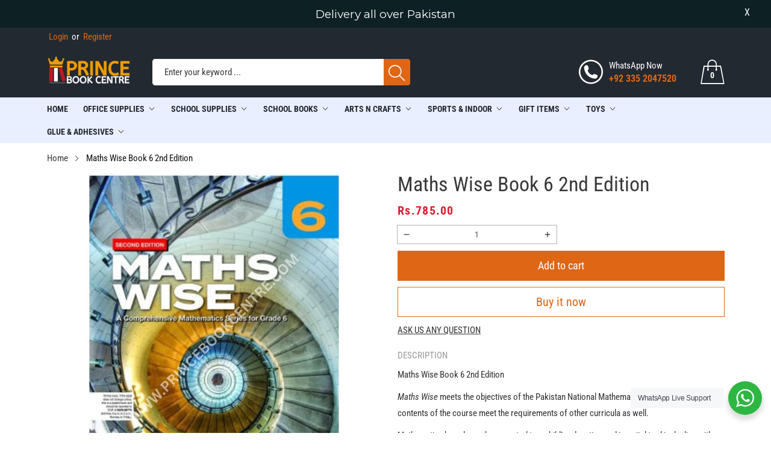

--- FILE ---
content_type: text/html; charset=utf-8
request_url: https://princebookcentre.com/products/math-wise-book-6
body_size: 48613
content:
<!doctype html>
<html class="no-js" lang="en">
  <head>
  <!-- Google tag (gtag.js) -->
  <script async src="https://www.googletagmanager.com/gtag/js?id=G-EQXEYZJR63"></script>
  <script>
  window.dataLayer = window.dataLayer || [];
  function gtag(){dataLayer.push(arguments);}
  gtag('js', new Date());

  gtag('config', 'G-EQXEYZJR63');
  </script>
    <meta name="google-site-verification" content="AZN0ow7VDRyjLdBgIYLGcXfMTKgtW3RptA3KAV6A5k0" />
    <meta charset="utf-8">
    <meta http-equiv="X-UA-Compatible" content="IE=edge">
    <meta name="viewport" content="width=device-width,initial-scale=1">
    <meta name="theme-color" content="">
    <link rel="canonical" href="https://princebookcentre.com/products/math-wise-book-6">
    <link rel="preconnect" href="https://cdn.shopify.com" crossorigin><link rel="preconnect" href="https://fonts.shopifycdn.com" crossorigin><title>Maths Wise Book 6 2nd Edition
&ndash; Prince Book Centre
</title>

    
      <meta name="description" content="Maths Wise Book 6 2nd Edition Maths Wise meets the objectives of the Pakistan National Mathematics Curriculum, 2022. The contents of the course meet the requirements of other curricula as well. Mathematics has always been central to a child’s education and is a vital tool in dealing with real-life problems. The main ob">
    

    

<meta property="og:site_name" content="Prince Book Centre">
<meta property="og:url" content="https://princebookcentre.com/products/math-wise-book-6">
<meta property="og:title" content="Maths Wise Book 6 2nd Edition">
<meta property="og:type" content="product">
<meta property="og:description" content="Maths Wise Book 6 2nd Edition Maths Wise meets the objectives of the Pakistan National Mathematics Curriculum, 2022. The contents of the course meet the requirements of other curricula as well. Mathematics has always been central to a child’s education and is a vital tool in dealing with real-life problems. The main ob"><meta property="og:image" content="http://princebookcentre.com/cdn/shop/files/WWW.PRINCEBOOKCENTRE.COM-2026-01-05T210917.833.jpg?v=1767631322">
  <meta property="og:image:secure_url" content="https://princebookcentre.com/cdn/shop/files/WWW.PRINCEBOOKCENTRE.COM-2026-01-05T210917.833.jpg?v=1767631322">
  <meta property="og:image:width" content="1000">
  <meta property="og:image:height" content="1000"><meta property="og:price:amount" content="785.00">
  <meta property="og:price:currency" content="PKR"><meta name="twitter:card" content="summary_large_image">
<meta name="twitter:title" content="Maths Wise Book 6 2nd Edition">
<meta name="twitter:description" content="Maths Wise Book 6 2nd Edition Maths Wise meets the objectives of the Pakistan National Mathematics Curriculum, 2022. The contents of the course meet the requirements of other curricula as well. Mathematics has always been central to a child’s education and is a vital tool in dealing with real-life problems. The main ob">


    <script src="//princebookcentre.com/cdn/shop/t/4/assets/jquery.min.js?v=8324501383853434791655409058" defer="defer"></script>
    <script src="//princebookcentre.com/cdn/shop/t/4/assets/swiper.min.js?v=19857067470180794341655409080" defer="defer"></script>
    <script src="//princebookcentre.com/cdn/shop/t/4/assets/pure-dom.js?v=22050179121500053781655409072" defer="defer"></script>
    <script src="//princebookcentre.com/cdn/shop/t/4/assets/vendor.js?v=120797825104356561011655409082" defer="defer"></script>
    <script src="//princebookcentre.com/cdn/shop/t/4/assets/lazysizes.min.js?v=84414966064882348651655409058" defer="defer"></script><script src="//princebookcentre.com/cdn/shop/t/4/assets/sticky-sidebar.min.js?v=123405615214350053311655409079" defer="defer"></script><script src="//princebookcentre.com/cdn/shop/t/4/assets/global.js?v=6791054378746743821655409056" defer="defer"></script>
    <script src="//princebookcentre.com/cdn/shop/t/4/assets/slideshow.js?v=91817796353213893361655409079" defer="defer"></script>
    
    <script></script>
    
    <script>window.performance && window.performance.mark && window.performance.mark('shopify.content_for_header.start');</script><meta name="facebook-domain-verification" content="0u3dowsddpty8cpsqas6m5xi0r7rho">
<meta name="google-site-verification" content="zTsFqSMh8CAwx5onGCkceXHSNBFA4NxIF-aCWZh7mmk">
<meta id="shopify-digital-wallet" name="shopify-digital-wallet" content="/64791478529/digital_wallets/dialog">
<link rel="alternate" type="application/json+oembed" href="https://princebookcentre.com/products/math-wise-book-6.oembed">
<script async="async" src="/checkouts/internal/preloads.js?locale=en-PK"></script>
<script id="shopify-features" type="application/json">{"accessToken":"f7211a9d05fef0d7edb723d14633ad29","betas":["rich-media-storefront-analytics"],"domain":"princebookcentre.com","predictiveSearch":true,"shopId":64791478529,"locale":"en"}</script>
<script>var Shopify = Shopify || {};
Shopify.shop = "prince-book-house.myshopify.com";
Shopify.locale = "en";
Shopify.currency = {"active":"PKR","rate":"1.0"};
Shopify.country = "PK";
Shopify.theme = {"name":"Maxed Theme Final","id":133507055873,"schema_name":"Maxmin","schema_version":"5.0.1","theme_store_id":null,"role":"main"};
Shopify.theme.handle = "null";
Shopify.theme.style = {"id":null,"handle":null};
Shopify.cdnHost = "princebookcentre.com/cdn";
Shopify.routes = Shopify.routes || {};
Shopify.routes.root = "/";</script>
<script type="module">!function(o){(o.Shopify=o.Shopify||{}).modules=!0}(window);</script>
<script>!function(o){function n(){var o=[];function n(){o.push(Array.prototype.slice.apply(arguments))}return n.q=o,n}var t=o.Shopify=o.Shopify||{};t.loadFeatures=n(),t.autoloadFeatures=n()}(window);</script>
<script id="shop-js-analytics" type="application/json">{"pageType":"product"}</script>
<script defer="defer" async type="module" src="//princebookcentre.com/cdn/shopifycloud/shop-js/modules/v2/client.init-shop-cart-sync_BApSsMSl.en.esm.js"></script>
<script defer="defer" async type="module" src="//princebookcentre.com/cdn/shopifycloud/shop-js/modules/v2/chunk.common_CBoos6YZ.esm.js"></script>
<script type="module">
  await import("//princebookcentre.com/cdn/shopifycloud/shop-js/modules/v2/client.init-shop-cart-sync_BApSsMSl.en.esm.js");
await import("//princebookcentre.com/cdn/shopifycloud/shop-js/modules/v2/chunk.common_CBoos6YZ.esm.js");

  window.Shopify.SignInWithShop?.initShopCartSync?.({"fedCMEnabled":true,"windoidEnabled":true});

</script>
<script>(function() {
  var isLoaded = false;
  function asyncLoad() {
    if (isLoaded) return;
    isLoaded = true;
    var urls = ["https:\/\/cdn.doofinder.com\/shopify\/doofinder-installed.js?shop=prince-book-house.myshopify.com","https:\/\/cdn.commoninja.com\/sdk\/latest\/commonninja.js?shop=prince-book-house.myshopify.com","https:\/\/princebookcentre.com\/apps\/giraffly-gdpr\/gdpr-caa81c6691b2710a010521ff399547e2e41bcb72.js?shop=prince-book-house.myshopify.com"];
    for (var i = 0; i < urls.length; i++) {
      var s = document.createElement('script');
      s.type = 'text/javascript';
      s.async = true;
      s.src = urls[i];
      var x = document.getElementsByTagName('script')[0];
      x.parentNode.insertBefore(s, x);
    }
  };
  if(window.attachEvent) {
    window.attachEvent('onload', asyncLoad);
  } else {
    window.addEventListener('load', asyncLoad, false);
  }
})();</script>
<script id="__st">var __st={"a":64791478529,"offset":18000,"reqid":"49034382-0a82-4d2e-815a-10aaf466bcf6-1768878238","pageurl":"princebookcentre.com\/products\/math-wise-book-6","u":"36743b050a09","p":"product","rtyp":"product","rid":7758628651265};</script>
<script>window.ShopifyPaypalV4VisibilityTracking = true;</script>
<script id="captcha-bootstrap">!function(){'use strict';const t='contact',e='account',n='new_comment',o=[[t,t],['blogs',n],['comments',n],[t,'customer']],c=[[e,'customer_login'],[e,'guest_login'],[e,'recover_customer_password'],[e,'create_customer']],r=t=>t.map((([t,e])=>`form[action*='/${t}']:not([data-nocaptcha='true']) input[name='form_type'][value='${e}']`)).join(','),a=t=>()=>t?[...document.querySelectorAll(t)].map((t=>t.form)):[];function s(){const t=[...o],e=r(t);return a(e)}const i='password',u='form_key',d=['recaptcha-v3-token','g-recaptcha-response','h-captcha-response',i],f=()=>{try{return window.sessionStorage}catch{return}},m='__shopify_v',_=t=>t.elements[u];function p(t,e,n=!1){try{const o=window.sessionStorage,c=JSON.parse(o.getItem(e)),{data:r}=function(t){const{data:e,action:n}=t;return t[m]||n?{data:e,action:n}:{data:t,action:n}}(c);for(const[e,n]of Object.entries(r))t.elements[e]&&(t.elements[e].value=n);n&&o.removeItem(e)}catch(o){console.error('form repopulation failed',{error:o})}}const l='form_type',E='cptcha';function T(t){t.dataset[E]=!0}const w=window,h=w.document,L='Shopify',v='ce_forms',y='captcha';let A=!1;((t,e)=>{const n=(g='f06e6c50-85a8-45c8-87d0-21a2b65856fe',I='https://cdn.shopify.com/shopifycloud/storefront-forms-hcaptcha/ce_storefront_forms_captcha_hcaptcha.v1.5.2.iife.js',D={infoText:'Protected by hCaptcha',privacyText:'Privacy',termsText:'Terms'},(t,e,n)=>{const o=w[L][v],c=o.bindForm;if(c)return c(t,g,e,D).then(n);var r;o.q.push([[t,g,e,D],n]),r=I,A||(h.body.append(Object.assign(h.createElement('script'),{id:'captcha-provider',async:!0,src:r})),A=!0)});var g,I,D;w[L]=w[L]||{},w[L][v]=w[L][v]||{},w[L][v].q=[],w[L][y]=w[L][y]||{},w[L][y].protect=function(t,e){n(t,void 0,e),T(t)},Object.freeze(w[L][y]),function(t,e,n,w,h,L){const[v,y,A,g]=function(t,e,n){const i=e?o:[],u=t?c:[],d=[...i,...u],f=r(d),m=r(i),_=r(d.filter((([t,e])=>n.includes(e))));return[a(f),a(m),a(_),s()]}(w,h,L),I=t=>{const e=t.target;return e instanceof HTMLFormElement?e:e&&e.form},D=t=>v().includes(t);t.addEventListener('submit',(t=>{const e=I(t);if(!e)return;const n=D(e)&&!e.dataset.hcaptchaBound&&!e.dataset.recaptchaBound,o=_(e),c=g().includes(e)&&(!o||!o.value);(n||c)&&t.preventDefault(),c&&!n&&(function(t){try{if(!f())return;!function(t){const e=f();if(!e)return;const n=_(t);if(!n)return;const o=n.value;o&&e.removeItem(o)}(t);const e=Array.from(Array(32),(()=>Math.random().toString(36)[2])).join('');!function(t,e){_(t)||t.append(Object.assign(document.createElement('input'),{type:'hidden',name:u})),t.elements[u].value=e}(t,e),function(t,e){const n=f();if(!n)return;const o=[...t.querySelectorAll(`input[type='${i}']`)].map((({name:t})=>t)),c=[...d,...o],r={};for(const[a,s]of new FormData(t).entries())c.includes(a)||(r[a]=s);n.setItem(e,JSON.stringify({[m]:1,action:t.action,data:r}))}(t,e)}catch(e){console.error('failed to persist form',e)}}(e),e.submit())}));const S=(t,e)=>{t&&!t.dataset[E]&&(n(t,e.some((e=>e===t))),T(t))};for(const o of['focusin','change'])t.addEventListener(o,(t=>{const e=I(t);D(e)&&S(e,y())}));const B=e.get('form_key'),M=e.get(l),P=B&&M;t.addEventListener('DOMContentLoaded',(()=>{const t=y();if(P)for(const e of t)e.elements[l].value===M&&p(e,B);[...new Set([...A(),...v().filter((t=>'true'===t.dataset.shopifyCaptcha))])].forEach((e=>S(e,t)))}))}(h,new URLSearchParams(w.location.search),n,t,e,['guest_login'])})(!0,!0)}();</script>
<script integrity="sha256-4kQ18oKyAcykRKYeNunJcIwy7WH5gtpwJnB7kiuLZ1E=" data-source-attribution="shopify.loadfeatures" defer="defer" src="//princebookcentre.com/cdn/shopifycloud/storefront/assets/storefront/load_feature-a0a9edcb.js" crossorigin="anonymous"></script>
<script data-source-attribution="shopify.dynamic_checkout.dynamic.init">var Shopify=Shopify||{};Shopify.PaymentButton=Shopify.PaymentButton||{isStorefrontPortableWallets:!0,init:function(){window.Shopify.PaymentButton.init=function(){};var t=document.createElement("script");t.src="https://princebookcentre.com/cdn/shopifycloud/portable-wallets/latest/portable-wallets.en.js",t.type="module",document.head.appendChild(t)}};
</script>
<script data-source-attribution="shopify.dynamic_checkout.buyer_consent">
  function portableWalletsHideBuyerConsent(e){var t=document.getElementById("shopify-buyer-consent"),n=document.getElementById("shopify-subscription-policy-button");t&&n&&(t.classList.add("hidden"),t.setAttribute("aria-hidden","true"),n.removeEventListener("click",e))}function portableWalletsShowBuyerConsent(e){var t=document.getElementById("shopify-buyer-consent"),n=document.getElementById("shopify-subscription-policy-button");t&&n&&(t.classList.remove("hidden"),t.removeAttribute("aria-hidden"),n.addEventListener("click",e))}window.Shopify?.PaymentButton&&(window.Shopify.PaymentButton.hideBuyerConsent=portableWalletsHideBuyerConsent,window.Shopify.PaymentButton.showBuyerConsent=portableWalletsShowBuyerConsent);
</script>
<script>
  function portableWalletsCleanup(e){e&&e.src&&console.error("Failed to load portable wallets script "+e.src);var t=document.querySelectorAll("shopify-accelerated-checkout .shopify-payment-button__skeleton, shopify-accelerated-checkout-cart .wallet-cart-button__skeleton"),e=document.getElementById("shopify-buyer-consent");for(let e=0;e<t.length;e++)t[e].remove();e&&e.remove()}function portableWalletsNotLoadedAsModule(e){e instanceof ErrorEvent&&"string"==typeof e.message&&e.message.includes("import.meta")&&"string"==typeof e.filename&&e.filename.includes("portable-wallets")&&(window.removeEventListener("error",portableWalletsNotLoadedAsModule),window.Shopify.PaymentButton.failedToLoad=e,"loading"===document.readyState?document.addEventListener("DOMContentLoaded",window.Shopify.PaymentButton.init):window.Shopify.PaymentButton.init())}window.addEventListener("error",portableWalletsNotLoadedAsModule);
</script>

<script type="module" src="https://princebookcentre.com/cdn/shopifycloud/portable-wallets/latest/portable-wallets.en.js" onError="portableWalletsCleanup(this)" crossorigin="anonymous"></script>
<script nomodule>
  document.addEventListener("DOMContentLoaded", portableWalletsCleanup);
</script>

<link id="shopify-accelerated-checkout-styles" rel="stylesheet" media="screen" href="https://princebookcentre.com/cdn/shopifycloud/portable-wallets/latest/accelerated-checkout-backwards-compat.css" crossorigin="anonymous">
<style id="shopify-accelerated-checkout-cart">
        #shopify-buyer-consent {
  margin-top: 1em;
  display: inline-block;
  width: 100%;
}

#shopify-buyer-consent.hidden {
  display: none;
}

#shopify-subscription-policy-button {
  background: none;
  border: none;
  padding: 0;
  text-decoration: underline;
  font-size: inherit;
  cursor: pointer;
}

#shopify-subscription-policy-button::before {
  box-shadow: none;
}

      </style>

<script>window.performance && window.performance.mark && window.performance.mark('shopify.content_for_header.end');</script>
    

<style data-shopify>
  @font-face {
  font-family: "Roboto Condensed";
  font-weight: 400;
  font-style: normal;
  font-display: swap;
  src: url("//princebookcentre.com/cdn/fonts/roboto_condensed/robotocondensed_n4.01812de96ca5a5e9d19bef3ca9cc80dd1bf6c8b8.woff2") format("woff2"),
       url("//princebookcentre.com/cdn/fonts/roboto_condensed/robotocondensed_n4.3930e6ddba458dc3cb725a82a2668eac3c63c104.woff") format("woff");
}

  @font-face {
  font-family: "Roboto Condensed";
  font-weight: 700;
  font-style: normal;
  font-display: swap;
  src: url("//princebookcentre.com/cdn/fonts/roboto_condensed/robotocondensed_n7.0c73a613503672be244d2f29ab6ddd3fc3cc69ae.woff2") format("woff2"),
       url("//princebookcentre.com/cdn/fonts/roboto_condensed/robotocondensed_n7.ef6ece86ba55f49c27c4904a493c283a40f3a66e.woff") format("woff");
}

  @font-face {
  font-family: "Roboto Condensed";
  font-weight: 400;
  font-style: italic;
  font-display: swap;
  src: url("//princebookcentre.com/cdn/fonts/roboto_condensed/robotocondensed_i4.05c7f163ad2c00a3c4257606d1227691aff9070b.woff2") format("woff2"),
       url("//princebookcentre.com/cdn/fonts/roboto_condensed/robotocondensed_i4.04d9d87e0a45b49fc67a5b9eb5059e1540f5cda3.woff") format("woff");
}

  @font-face {
  font-family: "Roboto Condensed";
  font-weight: 700;
  font-style: italic;
  font-display: swap;
  src: url("//princebookcentre.com/cdn/fonts/roboto_condensed/robotocondensed_i7.bed9f3a01efda68cdff8b63e6195c957a0da68cb.woff2") format("woff2"),
       url("//princebookcentre.com/cdn/fonts/roboto_condensed/robotocondensed_i7.9ca5759a0bcf75a82b270218eab4c83ec254abf8.woff") format("woff");
}

  @font-face {
  font-family: "Roboto Condensed";
  font-weight: 400;
  font-style: normal;
  font-display: swap;
  src: url("//princebookcentre.com/cdn/fonts/roboto_condensed/robotocondensed_n4.01812de96ca5a5e9d19bef3ca9cc80dd1bf6c8b8.woff2") format("woff2"),
       url("//princebookcentre.com/cdn/fonts/roboto_condensed/robotocondensed_n4.3930e6ddba458dc3cb725a82a2668eac3c63c104.woff") format("woff");
}


  :root {--font-body-family: "Roboto Condensed", sans-serif;
    --font-body-style: normal;
    --font-body-weight: 400;

    --font-heading-family: "Roboto Condensed", sans-serif;
    --font-heading-style: normal;
    --font-heading-weight: 400;--color_primary: #df6615;	    
	--color_body: #393939;	   	    	
	--color_heading: #121212;	
	--color_line: #e3e5e7;	
	--color_body_bg: #ffffff;	
	--color_content_bg: #ffffff;--color_header_text: #ffffff;
	--color_header_border: #737981;	
	--color_header_bg: #222931;		
	--color_topheader_text: #ffffff;	
	--color_topheader_border: #222931;	
	--color_topheader_bg: #222931;--color_navigation_text: #222931;	
	--color_navigation_bg: #eaefff;
	--color_navigation_text_hover: #f87733;--color_product_title_text : #161616;			
	--color_price_text : #de5900;
	--color_price_compare_text : #696969;	
	--color_rating_text: #f5cc26;
	--color_price_text_detail: #df1e31;
	--color_price_compare_text_detail: #696969;--color_button_text: #ffffff;
	--color_button_border: #df6615;
	--color_button_bg: #df6615;--color_btn_text1: #df6615;
	--color_btn_border1: #df6615;
	--color_btn_bg1: rgba(0,0,0,0);--color_footer_title_text : #2b2b2b;
	--color_footer_text : #393939;	
	--color_footer_border : #b6b4b4;
	--color_footer_bg : #ffffff;	
	--color_copyright_border : #b6b4b4;
	--color_copyright_text : #454545;	
	--color_copyright_text_hover : #f87733;			
	--color_copyright_link : #f87733;	
	--color_copyright_bg : #ffffff;
  }	  
</style>

    <link rel="stylesheet" href="//princebookcentre.com/cdn/shop/t/4/assets/cs-font-icon.css?v=20232171543814288671763966916" media="print" onload="this.media='all'">
    <link rel="stylesheet" href="//princebookcentre.com/cdn/shop/t/4/assets/swiper-bundle.css?v=157259476856304533321655409080" media="print" onload="this.media='all'">
    <link href="//princebookcentre.com/cdn/shop/t/4/assets/vendor.css?v=71451098745437013431655409082" rel="stylesheet" type="text/css" media="all" />
    <link href="//princebookcentre.com/cdn/shop/t/4/assets/home-section.css?v=16588570737230667271655409056" rel="stylesheet" type="text/css" media="all" />
    
	<link href="//princebookcentre.com/cdn/shop/t/4/assets/component-product-grid.css?v=178346879264588364011657296905" rel="stylesheet" type="text/css" media="all" />
    <link href="//princebookcentre.com/cdn/shop/t/4/assets/component-slider.css?v=174180164528762335231655409049" rel="stylesheet" type="text/css" media="all" />
    <link rel="stylesheet" href="//princebookcentre.com/cdn/shop/t/4/assets/component-modal.css?v=25537308727916973081655409044" media="print" onload="this.media='all'"><link rel="preload" as="font" href="//princebookcentre.com/cdn/fonts/roboto_condensed/robotocondensed_n4.01812de96ca5a5e9d19bef3ca9cc80dd1bf6c8b8.woff2" type="font/woff2" crossorigin><link rel="preload" as="font" href="//princebookcentre.com/cdn/fonts/roboto_condensed/robotocondensed_n4.01812de96ca5a5e9d19bef3ca9cc80dd1bf6c8b8.woff2" type="font/woff2" crossorigin><script>document.documentElement.className = document.documentElement.className.replace('no-js', 'js');</script>
  <!--DOOFINDER-SHOPIFY-->  <script>
  const dfLayerOptions = {
    installationId: '26dc5bd9-f1f4-4b0f-bdf3-abc8f6f9fb18',
    zone: 'eu1'
  };

  /** START SHOPIFY OPTIONS **/dfLayerOptions.language = "en";/** END SHOPIFY OPTIONS **//** START SHOPIFY ADD TO CART **/
document.addEventListener('doofinder.cart.add', function(event) {

  const product_endpoint = new URL(event.detail.link).pathname + '.js'

  fetch(product_endpoint, {
      method: 'GET',
      headers: {
        'Content-Type': 'application/json'
      },
    })
    .then(response => {
      return response.json()
    })
    .then(data => {
      variant_id = get_variant_id(parseInt(event.detail.item_id), data)
      if (variant_id) {
        add_to_cart(variant_id, event.detail.amount)
      } else {
        window.location.href = event.detail.link
      }
    })
    .catch((error) => {
      console.error('Error:', error)
    })

  function get_variant_id(product_id, product_data) {
    if (product_data.variants.length > 1) {
      if (is_variant_id_in_list(product_id, product_data.variants)) {
        return product_id
      }
      return false
    } else {
      return product_data.variants[0].id
    }
  }

  function is_variant_id_in_list(variant_id, variant_list) {
    let is_variant = false

    variant_list.forEach(variant => {
      if (variant.id === variant_id) {
        is_variant = true
      }
    })

    return is_variant
  }

  function add_to_cart(id, amount) {
    let formData = {
      'items': [{
        'id': id,
        'quantity': amount
      }]
    }

    fetch(window.Shopify.routes.root + 'cart/add.js', {
        method: 'POST',
        headers: {
          'Content-Type': 'application/json'
        },
        body: JSON.stringify(formData)
      })

      .then(response => {
        return response.json()
      })
      .catch((error) => {
        console.error('Error:', error)
      });
  }
})
/** END SHOPIFY ADD TO CART **/

  
  (function (l, a, y, e, r, s) {
    r = l.createElement(a); r.onload = e; r.async = 1; r.src = y;
    s = l.getElementsByTagName(a)[0]; s.parentNode.insertBefore(r, s);
  })(document, 'script', 'https://cdn.doofinder.com/livelayer/1/js/loader.min.js', function () {
    doofinderLoader.load(dfLayerOptions);
  });
</script>
  <!--/DOOFINDER-SHOPIFY-->
  










<!-- BEGIN app block: shopify://apps/frequently-bought/blocks/app-embed-block/b1a8cbea-c844-4842-9529-7c62dbab1b1f --><script>
    window.codeblackbelt = window.codeblackbelt || {};
    window.codeblackbelt.shop = window.codeblackbelt.shop || 'prince-book-house.myshopify.com';
    
        window.codeblackbelt.productId = 7758628651265;</script><script src="//cdn.codeblackbelt.com/widgets/frequently-bought-together/main.min.js?version=2026012008+0500" async></script>
 <!-- END app block --><!-- BEGIN app block: shopify://apps/judge-me-reviews/blocks/judgeme_core/61ccd3b1-a9f2-4160-9fe9-4fec8413e5d8 --><!-- Start of Judge.me Core -->






<link rel="dns-prefetch" href="https://cdnwidget.judge.me">
<link rel="dns-prefetch" href="https://cdn.judge.me">
<link rel="dns-prefetch" href="https://cdn1.judge.me">
<link rel="dns-prefetch" href="https://api.judge.me">

<script data-cfasync='false' class='jdgm-settings-script'>window.jdgmSettings={"pagination":5,"disable_web_reviews":false,"badge_no_review_text":"No reviews","badge_n_reviews_text":"{{ n }} review/reviews","hide_badge_preview_if_no_reviews":true,"badge_hide_text":false,"enforce_center_preview_badge":false,"widget_title":"Customer Reviews","widget_open_form_text":"Write a review","widget_close_form_text":"Cancel review","widget_refresh_page_text":"Refresh page","widget_summary_text":"Based on {{ number_of_reviews }} review/reviews","widget_no_review_text":"Be the first to write a review","widget_name_field_text":"Display name","widget_verified_name_field_text":"Verified Name (public)","widget_name_placeholder_text":"Display name","widget_required_field_error_text":"This field is required.","widget_email_field_text":"Email address","widget_verified_email_field_text":"Verified Email (private, can not be edited)","widget_email_placeholder_text":"Your email address","widget_email_field_error_text":"Please enter a valid email address.","widget_rating_field_text":"Rating","widget_review_title_field_text":"Review Title","widget_review_title_placeholder_text":"Give your review a title","widget_review_body_field_text":"Review content","widget_review_body_placeholder_text":"Start writing here...","widget_pictures_field_text":"Picture/Video (optional)","widget_submit_review_text":"Submit Review","widget_submit_verified_review_text":"Submit Verified Review","widget_submit_success_msg_with_auto_publish":"Thank you! Please refresh the page in a few moments to see your review. You can remove or edit your review by logging into \u003ca href='https://judge.me/login' target='_blank' rel='nofollow noopener'\u003eJudge.me\u003c/a\u003e","widget_submit_success_msg_no_auto_publish":"Thank you! Your review will be published as soon as it is approved by the shop admin. You can remove or edit your review by logging into \u003ca href='https://judge.me/login' target='_blank' rel='nofollow noopener'\u003eJudge.me\u003c/a\u003e","widget_show_default_reviews_out_of_total_text":"Showing {{ n_reviews_shown }} out of {{ n_reviews }} reviews.","widget_show_all_link_text":"Show all","widget_show_less_link_text":"Show less","widget_author_said_text":"{{ reviewer_name }} said:","widget_days_text":"{{ n }} days ago","widget_weeks_text":"{{ n }} week/weeks ago","widget_months_text":"{{ n }} month/months ago","widget_years_text":"{{ n }} year/years ago","widget_yesterday_text":"Yesterday","widget_today_text":"Today","widget_replied_text":"\u003e\u003e {{ shop_name }} replied:","widget_read_more_text":"Read more","widget_reviewer_name_as_initial":"","widget_rating_filter_color":"#fbcd0a","widget_rating_filter_see_all_text":"See all reviews","widget_sorting_most_recent_text":"Most Recent","widget_sorting_highest_rating_text":"Highest Rating","widget_sorting_lowest_rating_text":"Lowest Rating","widget_sorting_with_pictures_text":"Only Pictures","widget_sorting_most_helpful_text":"Most Helpful","widget_open_question_form_text":"Ask a question","widget_reviews_subtab_text":"Reviews","widget_questions_subtab_text":"Questions","widget_question_label_text":"Question","widget_answer_label_text":"Answer","widget_question_placeholder_text":"Write your question here","widget_submit_question_text":"Submit Question","widget_question_submit_success_text":"Thank you for your question! We will notify you once it gets answered.","verified_badge_text":"Verified","verified_badge_bg_color":"","verified_badge_text_color":"","verified_badge_placement":"left-of-reviewer-name","widget_review_max_height":"","widget_hide_border":false,"widget_social_share":false,"widget_thumb":false,"widget_review_location_show":false,"widget_location_format":"","all_reviews_include_out_of_store_products":true,"all_reviews_out_of_store_text":"(out of store)","all_reviews_pagination":100,"all_reviews_product_name_prefix_text":"about","enable_review_pictures":true,"enable_question_anwser":false,"widget_theme":"default","review_date_format":"mm/dd/yyyy","default_sort_method":"most-recent","widget_product_reviews_subtab_text":"Product Reviews","widget_shop_reviews_subtab_text":"Shop Reviews","widget_other_products_reviews_text":"Reviews for other products","widget_store_reviews_subtab_text":"Store reviews","widget_no_store_reviews_text":"This store hasn't received any reviews yet","widget_web_restriction_product_reviews_text":"This product hasn't received any reviews yet","widget_no_items_text":"No items found","widget_show_more_text":"Show more","widget_write_a_store_review_text":"Write a Store Review","widget_other_languages_heading":"Reviews in Other Languages","widget_translate_review_text":"Translate review to {{ language }}","widget_translating_review_text":"Translating...","widget_show_original_translation_text":"Show original ({{ language }})","widget_translate_review_failed_text":"Review couldn't be translated.","widget_translate_review_retry_text":"Retry","widget_translate_review_try_again_later_text":"Try again later","show_product_url_for_grouped_product":false,"widget_sorting_pictures_first_text":"Pictures First","show_pictures_on_all_rev_page_mobile":false,"show_pictures_on_all_rev_page_desktop":false,"floating_tab_hide_mobile_install_preference":false,"floating_tab_button_name":"★ Reviews","floating_tab_title":"Let customers speak for us","floating_tab_button_color":"","floating_tab_button_background_color":"","floating_tab_url":"","floating_tab_url_enabled":false,"floating_tab_tab_style":"text","all_reviews_text_badge_text":"Customers rate us {{ shop.metafields.judgeme.all_reviews_rating | round: 1 }}/5 based on {{ shop.metafields.judgeme.all_reviews_count }} reviews.","all_reviews_text_badge_text_branded_style":"{{ shop.metafields.judgeme.all_reviews_rating | round: 1 }} out of 5 stars based on {{ shop.metafields.judgeme.all_reviews_count }} reviews","is_all_reviews_text_badge_a_link":false,"show_stars_for_all_reviews_text_badge":false,"all_reviews_text_badge_url":"","all_reviews_text_style":"branded","all_reviews_text_color_style":"judgeme_brand_color","all_reviews_text_color":"#108474","all_reviews_text_show_jm_brand":false,"featured_carousel_show_header":true,"featured_carousel_title":"Let customers speak for us","testimonials_carousel_title":"Customers are saying","videos_carousel_title":"Real customer stories","cards_carousel_title":"Customers are saying","featured_carousel_count_text":"from {{ n }} reviews","featured_carousel_add_link_to_all_reviews_page":false,"featured_carousel_url":"","featured_carousel_show_images":true,"featured_carousel_autoslide_interval":5,"featured_carousel_arrows_on_the_sides":false,"featured_carousel_height":250,"featured_carousel_width":80,"featured_carousel_image_size":0,"featured_carousel_image_height":250,"featured_carousel_arrow_color":"#eeeeee","verified_count_badge_style":"branded","verified_count_badge_orientation":"horizontal","verified_count_badge_color_style":"judgeme_brand_color","verified_count_badge_color":"#108474","is_verified_count_badge_a_link":false,"verified_count_badge_url":"","verified_count_badge_show_jm_brand":true,"widget_rating_preset_default":5,"widget_first_sub_tab":"product-reviews","widget_show_histogram":true,"widget_histogram_use_custom_color":false,"widget_pagination_use_custom_color":false,"widget_star_use_custom_color":false,"widget_verified_badge_use_custom_color":false,"widget_write_review_use_custom_color":false,"picture_reminder_submit_button":"Upload Pictures","enable_review_videos":false,"mute_video_by_default":false,"widget_sorting_videos_first_text":"Videos First","widget_review_pending_text":"Pending","featured_carousel_items_for_large_screen":3,"social_share_options_order":"Facebook,Twitter","remove_microdata_snippet":false,"disable_json_ld":false,"enable_json_ld_products":false,"preview_badge_show_question_text":false,"preview_badge_no_question_text":"No questions","preview_badge_n_question_text":"{{ number_of_questions }} question/questions","qa_badge_show_icon":false,"qa_badge_position":"same-row","remove_judgeme_branding":true,"widget_add_search_bar":false,"widget_search_bar_placeholder":"Search","widget_sorting_verified_only_text":"Verified only","featured_carousel_theme":"default","featured_carousel_show_rating":true,"featured_carousel_show_title":true,"featured_carousel_show_body":true,"featured_carousel_show_date":false,"featured_carousel_show_reviewer":true,"featured_carousel_show_product":false,"featured_carousel_header_background_color":"#108474","featured_carousel_header_text_color":"#ffffff","featured_carousel_name_product_separator":"reviewed","featured_carousel_full_star_background":"#108474","featured_carousel_empty_star_background":"#dadada","featured_carousel_vertical_theme_background":"#f9fafb","featured_carousel_verified_badge_enable":true,"featured_carousel_verified_badge_color":"#108474","featured_carousel_border_style":"round","featured_carousel_review_line_length_limit":3,"featured_carousel_more_reviews_button_text":"Read more reviews","featured_carousel_view_product_button_text":"View product","all_reviews_page_load_reviews_on":"scroll","all_reviews_page_load_more_text":"Load More Reviews","disable_fb_tab_reviews":false,"enable_ajax_cdn_cache":false,"widget_advanced_speed_features":5,"widget_public_name_text":"displayed publicly like","default_reviewer_name":"John Smith","default_reviewer_name_has_non_latin":true,"widget_reviewer_anonymous":"Anonymous","medals_widget_title":"Judge.me Review Medals","medals_widget_background_color":"#f9fafb","medals_widget_position":"footer_all_pages","medals_widget_border_color":"#f9fafb","medals_widget_verified_text_position":"left","medals_widget_use_monochromatic_version":false,"medals_widget_elements_color":"#108474","show_reviewer_avatar":true,"widget_invalid_yt_video_url_error_text":"Not a YouTube video URL","widget_max_length_field_error_text":"Please enter no more than {0} characters.","widget_show_country_flag":false,"widget_show_collected_via_shop_app":true,"widget_verified_by_shop_badge_style":"light","widget_verified_by_shop_text":"Verified by Shop","widget_show_photo_gallery":false,"widget_load_with_code_splitting":true,"widget_ugc_install_preference":false,"widget_ugc_title":"Made by us, Shared by you","widget_ugc_subtitle":"Tag us to see your picture featured in our page","widget_ugc_arrows_color":"#ffffff","widget_ugc_primary_button_text":"Buy Now","widget_ugc_primary_button_background_color":"#108474","widget_ugc_primary_button_text_color":"#ffffff","widget_ugc_primary_button_border_width":"0","widget_ugc_primary_button_border_style":"none","widget_ugc_primary_button_border_color":"#108474","widget_ugc_primary_button_border_radius":"25","widget_ugc_secondary_button_text":"Load More","widget_ugc_secondary_button_background_color":"#ffffff","widget_ugc_secondary_button_text_color":"#108474","widget_ugc_secondary_button_border_width":"2","widget_ugc_secondary_button_border_style":"solid","widget_ugc_secondary_button_border_color":"#108474","widget_ugc_secondary_button_border_radius":"25","widget_ugc_reviews_button_text":"View Reviews","widget_ugc_reviews_button_background_color":"#ffffff","widget_ugc_reviews_button_text_color":"#108474","widget_ugc_reviews_button_border_width":"2","widget_ugc_reviews_button_border_style":"solid","widget_ugc_reviews_button_border_color":"#108474","widget_ugc_reviews_button_border_radius":"25","widget_ugc_reviews_button_link_to":"judgeme-reviews-page","widget_ugc_show_post_date":true,"widget_ugc_max_width":"800","widget_rating_metafield_value_type":true,"widget_primary_color":"#E49C00","widget_enable_secondary_color":false,"widget_secondary_color":"#edf5f5","widget_summary_average_rating_text":"{{ average_rating }} out of 5","widget_media_grid_title":"Customer photos \u0026 videos","widget_media_grid_see_more_text":"See more","widget_round_style":false,"widget_show_product_medals":true,"widget_verified_by_judgeme_text":"Verified by Judge.me","widget_show_store_medals":true,"widget_verified_by_judgeme_text_in_store_medals":"Verified by Judge.me","widget_media_field_exceed_quantity_message":"Sorry, we can only accept {{ max_media }} for one review.","widget_media_field_exceed_limit_message":"{{ file_name }} is too large, please select a {{ media_type }} less than {{ size_limit }}MB.","widget_review_submitted_text":"Review Submitted!","widget_question_submitted_text":"Question Submitted!","widget_close_form_text_question":"Cancel","widget_write_your_answer_here_text":"Write your answer here","widget_enabled_branded_link":true,"widget_show_collected_by_judgeme":false,"widget_reviewer_name_color":"","widget_write_review_text_color":"","widget_write_review_bg_color":"","widget_collected_by_judgeme_text":"collected by Judge.me","widget_pagination_type":"standard","widget_load_more_text":"Load More","widget_load_more_color":"#108474","widget_full_review_text":"Full Review","widget_read_more_reviews_text":"Read More Reviews","widget_read_questions_text":"Read Questions","widget_questions_and_answers_text":"Questions \u0026 Answers","widget_verified_by_text":"Verified by","widget_verified_text":"Verified","widget_number_of_reviews_text":"{{ number_of_reviews }} reviews","widget_back_button_text":"Back","widget_next_button_text":"Next","widget_custom_forms_filter_button":"Filters","custom_forms_style":"horizontal","widget_show_review_information":false,"how_reviews_are_collected":"How reviews are collected?","widget_show_review_keywords":false,"widget_gdpr_statement":"How we use your data: We'll only contact you about the review you left, and only if necessary. By submitting your review, you agree to Judge.me's \u003ca href='https://judge.me/terms' target='_blank' rel='nofollow noopener'\u003eterms\u003c/a\u003e, \u003ca href='https://judge.me/privacy' target='_blank' rel='nofollow noopener'\u003eprivacy\u003c/a\u003e and \u003ca href='https://judge.me/content-policy' target='_blank' rel='nofollow noopener'\u003econtent\u003c/a\u003e policies.","widget_multilingual_sorting_enabled":false,"widget_translate_review_content_enabled":false,"widget_translate_review_content_method":"manual","popup_widget_review_selection":"automatically_with_pictures","popup_widget_round_border_style":true,"popup_widget_show_title":true,"popup_widget_show_body":true,"popup_widget_show_reviewer":false,"popup_widget_show_product":true,"popup_widget_show_pictures":true,"popup_widget_use_review_picture":true,"popup_widget_show_on_home_page":true,"popup_widget_show_on_product_page":true,"popup_widget_show_on_collection_page":true,"popup_widget_show_on_cart_page":true,"popup_widget_position":"bottom_left","popup_widget_first_review_delay":5,"popup_widget_duration":5,"popup_widget_interval":5,"popup_widget_review_count":5,"popup_widget_hide_on_mobile":true,"review_snippet_widget_round_border_style":true,"review_snippet_widget_card_color":"#FFFFFF","review_snippet_widget_slider_arrows_background_color":"#FFFFFF","review_snippet_widget_slider_arrows_color":"#000000","review_snippet_widget_star_color":"#108474","show_product_variant":false,"all_reviews_product_variant_label_text":"Variant: ","widget_show_verified_branding":true,"widget_ai_summary_title":"Customers say","widget_ai_summary_disclaimer":"AI-powered review summary based on recent customer reviews","widget_show_ai_summary":false,"widget_show_ai_summary_bg":false,"widget_show_review_title_input":true,"redirect_reviewers_invited_via_email":"external_form","request_store_review_after_product_review":false,"request_review_other_products_in_order":false,"review_form_color_scheme":"default","review_form_corner_style":"square","review_form_star_color":{},"review_form_text_color":"#333333","review_form_background_color":"#ffffff","review_form_field_background_color":"#fafafa","review_form_button_color":{},"review_form_button_text_color":"#ffffff","review_form_modal_overlay_color":"#000000","review_content_screen_title_text":"How would you rate this product?","review_content_introduction_text":"We would love it if you would share a bit about your experience.","store_review_form_title_text":"How would you rate this store?","store_review_form_introduction_text":"We would love it if you would share a bit about your experience.","show_review_guidance_text":true,"one_star_review_guidance_text":"Poor","five_star_review_guidance_text":"Great","customer_information_screen_title_text":"About you","customer_information_introduction_text":"Please tell us more about you.","custom_questions_screen_title_text":"Your experience in more detail","custom_questions_introduction_text":"Here are a few questions to help us understand more about your experience.","review_submitted_screen_title_text":"Thanks for your review!","review_submitted_screen_thank_you_text":"We are processing it and it will appear on the store soon.","review_submitted_screen_email_verification_text":"Please confirm your email by clicking the link we just sent you. This helps us keep reviews authentic.","review_submitted_request_store_review_text":"Would you like to share your experience of shopping with us?","review_submitted_review_other_products_text":"Would you like to review these products?","store_review_screen_title_text":"Would you like to share your experience of shopping with us?","store_review_introduction_text":"We value your feedback and use it to improve. Please share any thoughts or suggestions you have.","reviewer_media_screen_title_picture_text":"Share a picture","reviewer_media_introduction_picture_text":"Upload a photo to support your review.","reviewer_media_screen_title_video_text":"Share a video","reviewer_media_introduction_video_text":"Upload a video to support your review.","reviewer_media_screen_title_picture_or_video_text":"Share a picture or video","reviewer_media_introduction_picture_or_video_text":"Upload a photo or video to support your review.","reviewer_media_youtube_url_text":"Paste your Youtube URL here","advanced_settings_next_step_button_text":"Next","advanced_settings_close_review_button_text":"Close","modal_write_review_flow":false,"write_review_flow_required_text":"Required","write_review_flow_privacy_message_text":"We respect your privacy.","write_review_flow_anonymous_text":"Post review as anonymous","write_review_flow_visibility_text":"This won't be visible to other customers.","write_review_flow_multiple_selection_help_text":"Select as many as you like","write_review_flow_single_selection_help_text":"Select one option","write_review_flow_required_field_error_text":"This field is required","write_review_flow_invalid_email_error_text":"Please enter a valid email address","write_review_flow_max_length_error_text":"Max. {{ max_length }} characters.","write_review_flow_media_upload_text":"\u003cb\u003eClick to upload\u003c/b\u003e or drag and drop","write_review_flow_gdpr_statement":"We'll only contact you about your review if necessary. By submitting your review, you agree to our \u003ca href='https://judge.me/terms' target='_blank' rel='nofollow noopener'\u003eterms and conditions\u003c/a\u003e and \u003ca href='https://judge.me/privacy' target='_blank' rel='nofollow noopener'\u003eprivacy policy\u003c/a\u003e.","rating_only_reviews_enabled":false,"show_negative_reviews_help_screen":false,"new_review_flow_help_screen_rating_threshold":3,"negative_review_resolution_screen_title_text":"Tell us more","negative_review_resolution_text":"Your experience matters to us. If there were issues with your purchase, we're here to help. Feel free to reach out to us, we'd love the opportunity to make things right.","negative_review_resolution_button_text":"Contact us","negative_review_resolution_proceed_with_review_text":"Leave a review","negative_review_resolution_subject":"Issue with purchase from {{ shop_name }}.{{ order_name }}","preview_badge_collection_page_install_status":false,"widget_review_custom_css":"","preview_badge_custom_css":"","preview_badge_stars_count":"5-stars","featured_carousel_custom_css":"","floating_tab_custom_css":"","all_reviews_widget_custom_css":"","medals_widget_custom_css":"","verified_badge_custom_css":"","all_reviews_text_custom_css":"","transparency_badges_collected_via_store_invite":false,"transparency_badges_from_another_provider":false,"transparency_badges_collected_from_store_visitor":false,"transparency_badges_collected_by_verified_review_provider":false,"transparency_badges_earned_reward":false,"transparency_badges_collected_via_store_invite_text":"Review collected via store invitation","transparency_badges_from_another_provider_text":"Review collected from another provider","transparency_badges_collected_from_store_visitor_text":"Review collected from a store visitor","transparency_badges_written_in_google_text":"Review written in Google","transparency_badges_written_in_etsy_text":"Review written in Etsy","transparency_badges_written_in_shop_app_text":"Review written in Shop App","transparency_badges_earned_reward_text":"Review earned a reward for future purchase","product_review_widget_per_page":10,"widget_store_review_label_text":"Review about the store","checkout_comment_extension_title_on_product_page":"Customer Comments","checkout_comment_extension_num_latest_comment_show":5,"checkout_comment_extension_format":"name_and_timestamp","checkout_comment_customer_name":"last_initial","checkout_comment_comment_notification":true,"preview_badge_collection_page_install_preference":false,"preview_badge_home_page_install_preference":false,"preview_badge_product_page_install_preference":false,"review_widget_install_preference":"","review_carousel_install_preference":false,"floating_reviews_tab_install_preference":"none","verified_reviews_count_badge_install_preference":false,"all_reviews_text_install_preference":false,"review_widget_best_location":false,"judgeme_medals_install_preference":false,"review_widget_revamp_enabled":false,"review_widget_qna_enabled":false,"review_widget_header_theme":"minimal","review_widget_widget_title_enabled":true,"review_widget_header_text_size":"medium","review_widget_header_text_weight":"regular","review_widget_average_rating_style":"compact","review_widget_bar_chart_enabled":true,"review_widget_bar_chart_type":"numbers","review_widget_bar_chart_style":"standard","review_widget_expanded_media_gallery_enabled":false,"review_widget_reviews_section_theme":"standard","review_widget_image_style":"thumbnails","review_widget_review_image_ratio":"square","review_widget_stars_size":"medium","review_widget_verified_badge":"standard_text","review_widget_review_title_text_size":"medium","review_widget_review_text_size":"medium","review_widget_review_text_length":"medium","review_widget_number_of_columns_desktop":3,"review_widget_carousel_transition_speed":5,"review_widget_custom_questions_answers_display":"always","review_widget_button_text_color":"#FFFFFF","review_widget_text_color":"#000000","review_widget_lighter_text_color":"#7B7B7B","review_widget_corner_styling":"soft","review_widget_review_word_singular":"review","review_widget_review_word_plural":"reviews","review_widget_voting_label":"Helpful?","review_widget_shop_reply_label":"Reply from {{ shop_name }}:","review_widget_filters_title":"Filters","qna_widget_question_word_singular":"Question","qna_widget_question_word_plural":"Questions","qna_widget_answer_reply_label":"Answer from {{ answerer_name }}:","qna_content_screen_title_text":"Ask a question about this product","qna_widget_question_required_field_error_text":"Please enter your question.","qna_widget_flow_gdpr_statement":"We'll only contact you about your question if necessary. By submitting your question, you agree to our \u003ca href='https://judge.me/terms' target='_blank' rel='nofollow noopener'\u003eterms and conditions\u003c/a\u003e and \u003ca href='https://judge.me/privacy' target='_blank' rel='nofollow noopener'\u003eprivacy policy\u003c/a\u003e.","qna_widget_question_submitted_text":"Thanks for your question!","qna_widget_close_form_text_question":"Close","qna_widget_question_submit_success_text":"We’ll notify you by email when your question is answered.","all_reviews_widget_v2025_enabled":false,"all_reviews_widget_v2025_header_theme":"default","all_reviews_widget_v2025_widget_title_enabled":true,"all_reviews_widget_v2025_header_text_size":"medium","all_reviews_widget_v2025_header_text_weight":"regular","all_reviews_widget_v2025_average_rating_style":"compact","all_reviews_widget_v2025_bar_chart_enabled":true,"all_reviews_widget_v2025_bar_chart_type":"numbers","all_reviews_widget_v2025_bar_chart_style":"standard","all_reviews_widget_v2025_expanded_media_gallery_enabled":false,"all_reviews_widget_v2025_show_store_medals":true,"all_reviews_widget_v2025_show_photo_gallery":true,"all_reviews_widget_v2025_show_review_keywords":false,"all_reviews_widget_v2025_show_ai_summary":false,"all_reviews_widget_v2025_show_ai_summary_bg":false,"all_reviews_widget_v2025_add_search_bar":false,"all_reviews_widget_v2025_default_sort_method":"most-recent","all_reviews_widget_v2025_reviews_per_page":10,"all_reviews_widget_v2025_reviews_section_theme":"default","all_reviews_widget_v2025_image_style":"thumbnails","all_reviews_widget_v2025_review_image_ratio":"square","all_reviews_widget_v2025_stars_size":"medium","all_reviews_widget_v2025_verified_badge":"bold_badge","all_reviews_widget_v2025_review_title_text_size":"medium","all_reviews_widget_v2025_review_text_size":"medium","all_reviews_widget_v2025_review_text_length":"medium","all_reviews_widget_v2025_number_of_columns_desktop":3,"all_reviews_widget_v2025_carousel_transition_speed":5,"all_reviews_widget_v2025_custom_questions_answers_display":"always","all_reviews_widget_v2025_show_product_variant":false,"all_reviews_widget_v2025_show_reviewer_avatar":true,"all_reviews_widget_v2025_reviewer_name_as_initial":"","all_reviews_widget_v2025_review_location_show":false,"all_reviews_widget_v2025_location_format":"","all_reviews_widget_v2025_show_country_flag":false,"all_reviews_widget_v2025_verified_by_shop_badge_style":"light","all_reviews_widget_v2025_social_share":false,"all_reviews_widget_v2025_social_share_options_order":"Facebook,Twitter,LinkedIn,Pinterest","all_reviews_widget_v2025_pagination_type":"standard","all_reviews_widget_v2025_button_text_color":"#FFFFFF","all_reviews_widget_v2025_text_color":"#000000","all_reviews_widget_v2025_lighter_text_color":"#7B7B7B","all_reviews_widget_v2025_corner_styling":"soft","all_reviews_widget_v2025_title":"Customer reviews","all_reviews_widget_v2025_ai_summary_title":"Customers say about this store","all_reviews_widget_v2025_no_review_text":"Be the first to write a review","platform":"shopify","branding_url":"https://app.judge.me/reviews","branding_text":"Powered by Judge.me","locale":"en","reply_name":"Prince Book Centre","widget_version":"3.0","footer":true,"autopublish":true,"review_dates":true,"enable_custom_form":false,"shop_locale":"en","enable_multi_locales_translations":false,"show_review_title_input":true,"review_verification_email_status":"always","can_be_branded":false,"reply_name_text":"Prince Book Centre"};</script> <style class='jdgm-settings-style'>.jdgm-xx{left:0}:root{--jdgm-primary-color: #E49C00;--jdgm-secondary-color: rgba(228,156,0,0.1);--jdgm-star-color: #E49C00;--jdgm-write-review-text-color: white;--jdgm-write-review-bg-color: #E49C00;--jdgm-paginate-color: #E49C00;--jdgm-border-radius: 0;--jdgm-reviewer-name-color: #E49C00}.jdgm-histogram__bar-content{background-color:#E49C00}.jdgm-rev[data-verified-buyer=true] .jdgm-rev__icon.jdgm-rev__icon:after,.jdgm-rev__buyer-badge.jdgm-rev__buyer-badge{color:white;background-color:#E49C00}.jdgm-review-widget--small .jdgm-gallery.jdgm-gallery .jdgm-gallery__thumbnail-link:nth-child(8) .jdgm-gallery__thumbnail-wrapper.jdgm-gallery__thumbnail-wrapper:before{content:"See more"}@media only screen and (min-width: 768px){.jdgm-gallery.jdgm-gallery .jdgm-gallery__thumbnail-link:nth-child(8) .jdgm-gallery__thumbnail-wrapper.jdgm-gallery__thumbnail-wrapper:before{content:"See more"}}.jdgm-prev-badge[data-average-rating='0.00']{display:none !important}.jdgm-author-all-initials{display:none !important}.jdgm-author-last-initial{display:none !important}.jdgm-rev-widg__title{visibility:hidden}.jdgm-rev-widg__summary-text{visibility:hidden}.jdgm-prev-badge__text{visibility:hidden}.jdgm-rev__prod-link-prefix:before{content:'about'}.jdgm-rev__variant-label:before{content:'Variant: '}.jdgm-rev__out-of-store-text:before{content:'(out of store)'}@media only screen and (min-width: 768px){.jdgm-rev__pics .jdgm-rev_all-rev-page-picture-separator,.jdgm-rev__pics .jdgm-rev__product-picture{display:none}}@media only screen and (max-width: 768px){.jdgm-rev__pics .jdgm-rev_all-rev-page-picture-separator,.jdgm-rev__pics .jdgm-rev__product-picture{display:none}}.jdgm-preview-badge[data-template="product"]{display:none !important}.jdgm-preview-badge[data-template="collection"]{display:none !important}.jdgm-preview-badge[data-template="index"]{display:none !important}.jdgm-review-widget[data-from-snippet="true"]{display:none !important}.jdgm-verified-count-badget[data-from-snippet="true"]{display:none !important}.jdgm-carousel-wrapper[data-from-snippet="true"]{display:none !important}.jdgm-all-reviews-text[data-from-snippet="true"]{display:none !important}.jdgm-medals-section[data-from-snippet="true"]{display:none !important}.jdgm-ugc-media-wrapper[data-from-snippet="true"]{display:none !important}.jdgm-rev__transparency-badge[data-badge-type="review_collected_via_store_invitation"]{display:none !important}.jdgm-rev__transparency-badge[data-badge-type="review_collected_from_another_provider"]{display:none !important}.jdgm-rev__transparency-badge[data-badge-type="review_collected_from_store_visitor"]{display:none !important}.jdgm-rev__transparency-badge[data-badge-type="review_written_in_etsy"]{display:none !important}.jdgm-rev__transparency-badge[data-badge-type="review_written_in_google_business"]{display:none !important}.jdgm-rev__transparency-badge[data-badge-type="review_written_in_shop_app"]{display:none !important}.jdgm-rev__transparency-badge[data-badge-type="review_earned_for_future_purchase"]{display:none !important}.jdgm-review-snippet-widget .jdgm-rev-snippet-widget__cards-container .jdgm-rev-snippet-card{border-radius:8px;background:#fff}.jdgm-review-snippet-widget .jdgm-rev-snippet-widget__cards-container .jdgm-rev-snippet-card__rev-rating .jdgm-star{color:#108474}.jdgm-review-snippet-widget .jdgm-rev-snippet-widget__prev-btn,.jdgm-review-snippet-widget .jdgm-rev-snippet-widget__next-btn{border-radius:50%;background:#fff}.jdgm-review-snippet-widget .jdgm-rev-snippet-widget__prev-btn>svg,.jdgm-review-snippet-widget .jdgm-rev-snippet-widget__next-btn>svg{fill:#000}.jdgm-full-rev-modal.rev-snippet-widget .jm-mfp-container .jm-mfp-content,.jdgm-full-rev-modal.rev-snippet-widget .jm-mfp-container .jdgm-full-rev__icon,.jdgm-full-rev-modal.rev-snippet-widget .jm-mfp-container .jdgm-full-rev__pic-img,.jdgm-full-rev-modal.rev-snippet-widget .jm-mfp-container .jdgm-full-rev__reply{border-radius:8px}.jdgm-full-rev-modal.rev-snippet-widget .jm-mfp-container .jdgm-full-rev[data-verified-buyer="true"] .jdgm-full-rev__icon::after{border-radius:8px}.jdgm-full-rev-modal.rev-snippet-widget .jm-mfp-container .jdgm-full-rev .jdgm-rev__buyer-badge{border-radius:calc( 8px / 2 )}.jdgm-full-rev-modal.rev-snippet-widget .jm-mfp-container .jdgm-full-rev .jdgm-full-rev__replier::before{content:'Prince Book Centre'}.jdgm-full-rev-modal.rev-snippet-widget .jm-mfp-container .jdgm-full-rev .jdgm-full-rev__product-button{border-radius:calc( 8px * 6 )}
</style> <style class='jdgm-settings-style'></style>

  
  
  
  <style class='jdgm-miracle-styles'>
  @-webkit-keyframes jdgm-spin{0%{-webkit-transform:rotate(0deg);-ms-transform:rotate(0deg);transform:rotate(0deg)}100%{-webkit-transform:rotate(359deg);-ms-transform:rotate(359deg);transform:rotate(359deg)}}@keyframes jdgm-spin{0%{-webkit-transform:rotate(0deg);-ms-transform:rotate(0deg);transform:rotate(0deg)}100%{-webkit-transform:rotate(359deg);-ms-transform:rotate(359deg);transform:rotate(359deg)}}@font-face{font-family:'JudgemeStar';src:url("[data-uri]") format("woff");font-weight:normal;font-style:normal}.jdgm-star{font-family:'JudgemeStar';display:inline !important;text-decoration:none !important;padding:0 4px 0 0 !important;margin:0 !important;font-weight:bold;opacity:1;-webkit-font-smoothing:antialiased;-moz-osx-font-smoothing:grayscale}.jdgm-star:hover{opacity:1}.jdgm-star:last-of-type{padding:0 !important}.jdgm-star.jdgm--on:before{content:"\e000"}.jdgm-star.jdgm--off:before{content:"\e001"}.jdgm-star.jdgm--half:before{content:"\e002"}.jdgm-widget *{margin:0;line-height:1.4;-webkit-box-sizing:border-box;-moz-box-sizing:border-box;box-sizing:border-box;-webkit-overflow-scrolling:touch}.jdgm-hidden{display:none !important;visibility:hidden !important}.jdgm-temp-hidden{display:none}.jdgm-spinner{width:40px;height:40px;margin:auto;border-radius:50%;border-top:2px solid #eee;border-right:2px solid #eee;border-bottom:2px solid #eee;border-left:2px solid #ccc;-webkit-animation:jdgm-spin 0.8s infinite linear;animation:jdgm-spin 0.8s infinite linear}.jdgm-spinner:empty{display:block}.jdgm-prev-badge{display:block !important}

</style>


  
  
   


<script data-cfasync='false' class='jdgm-script'>
!function(e){window.jdgm=window.jdgm||{},jdgm.CDN_HOST="https://cdnwidget.judge.me/",jdgm.CDN_HOST_ALT="https://cdn2.judge.me/cdn/widget_frontend/",jdgm.API_HOST="https://api.judge.me/",jdgm.CDN_BASE_URL="https://cdn.shopify.com/extensions/019bd8d1-7316-7084-ad16-a5cae1fbcea4/judgeme-extensions-298/assets/",
jdgm.docReady=function(d){(e.attachEvent?"complete"===e.readyState:"loading"!==e.readyState)?
setTimeout(d,0):e.addEventListener("DOMContentLoaded",d)},jdgm.loadCSS=function(d,t,o,a){
!o&&jdgm.loadCSS.requestedUrls.indexOf(d)>=0||(jdgm.loadCSS.requestedUrls.push(d),
(a=e.createElement("link")).rel="stylesheet",a.class="jdgm-stylesheet",a.media="nope!",
a.href=d,a.onload=function(){this.media="all",t&&setTimeout(t)},e.body.appendChild(a))},
jdgm.loadCSS.requestedUrls=[],jdgm.loadJS=function(e,d){var t=new XMLHttpRequest;
t.onreadystatechange=function(){4===t.readyState&&(Function(t.response)(),d&&d(t.response))},
t.open("GET",e),t.onerror=function(){if(e.indexOf(jdgm.CDN_HOST)===0&&jdgm.CDN_HOST_ALT!==jdgm.CDN_HOST){var f=e.replace(jdgm.CDN_HOST,jdgm.CDN_HOST_ALT);jdgm.loadJS(f,d)}},t.send()},jdgm.docReady((function(){(window.jdgmLoadCSS||e.querySelectorAll(
".jdgm-widget, .jdgm-all-reviews-page").length>0)&&(jdgmSettings.widget_load_with_code_splitting?
parseFloat(jdgmSettings.widget_version)>=3?jdgm.loadCSS(jdgm.CDN_HOST+"widget_v3/base.css"):
jdgm.loadCSS(jdgm.CDN_HOST+"widget/base.css"):jdgm.loadCSS(jdgm.CDN_HOST+"shopify_v2.css"),
jdgm.loadJS(jdgm.CDN_HOST+"loa"+"der.js"))}))}(document);
</script>
<noscript><link rel="stylesheet" type="text/css" media="all" href="https://cdnwidget.judge.me/shopify_v2.css"></noscript>

<!-- BEGIN app snippet: theme_fix_tags --><script>
  (function() {
    var jdgmThemeFixes = null;
    if (!jdgmThemeFixes) return;
    var thisThemeFix = jdgmThemeFixes[Shopify.theme.id];
    if (!thisThemeFix) return;

    if (thisThemeFix.html) {
      document.addEventListener("DOMContentLoaded", function() {
        var htmlDiv = document.createElement('div');
        htmlDiv.classList.add('jdgm-theme-fix-html');
        htmlDiv.innerHTML = thisThemeFix.html;
        document.body.append(htmlDiv);
      });
    };

    if (thisThemeFix.css) {
      var styleTag = document.createElement('style');
      styleTag.classList.add('jdgm-theme-fix-style');
      styleTag.innerHTML = thisThemeFix.css;
      document.head.append(styleTag);
    };

    if (thisThemeFix.js) {
      var scriptTag = document.createElement('script');
      scriptTag.classList.add('jdgm-theme-fix-script');
      scriptTag.innerHTML = thisThemeFix.js;
      document.head.append(scriptTag);
    };
  })();
</script>
<!-- END app snippet -->
<!-- End of Judge.me Core -->



<!-- END app block --><script src="https://cdn.shopify.com/extensions/019bd8d1-7316-7084-ad16-a5cae1fbcea4/judgeme-extensions-298/assets/loader.js" type="text/javascript" defer="defer"></script>
<link href="https://monorail-edge.shopifysvc.com" rel="dns-prefetch">
<script>(function(){if ("sendBeacon" in navigator && "performance" in window) {try {var session_token_from_headers = performance.getEntriesByType('navigation')[0].serverTiming.find(x => x.name == '_s').description;} catch {var session_token_from_headers = undefined;}var session_cookie_matches = document.cookie.match(/_shopify_s=([^;]*)/);var session_token_from_cookie = session_cookie_matches && session_cookie_matches.length === 2 ? session_cookie_matches[1] : "";var session_token = session_token_from_headers || session_token_from_cookie || "";function handle_abandonment_event(e) {var entries = performance.getEntries().filter(function(entry) {return /monorail-edge.shopifysvc.com/.test(entry.name);});if (!window.abandonment_tracked && entries.length === 0) {window.abandonment_tracked = true;var currentMs = Date.now();var navigation_start = performance.timing.navigationStart;var payload = {shop_id: 64791478529,url: window.location.href,navigation_start,duration: currentMs - navigation_start,session_token,page_type: "product"};window.navigator.sendBeacon("https://monorail-edge.shopifysvc.com/v1/produce", JSON.stringify({schema_id: "online_store_buyer_site_abandonment/1.1",payload: payload,metadata: {event_created_at_ms: currentMs,event_sent_at_ms: currentMs}}));}}window.addEventListener('pagehide', handle_abandonment_event);}}());</script>
<script id="web-pixels-manager-setup">(function e(e,d,r,n,o){if(void 0===o&&(o={}),!Boolean(null===(a=null===(i=window.Shopify)||void 0===i?void 0:i.analytics)||void 0===a?void 0:a.replayQueue)){var i,a;window.Shopify=window.Shopify||{};var t=window.Shopify;t.analytics=t.analytics||{};var s=t.analytics;s.replayQueue=[],s.publish=function(e,d,r){return s.replayQueue.push([e,d,r]),!0};try{self.performance.mark("wpm:start")}catch(e){}var l=function(){var e={modern:/Edge?\/(1{2}[4-9]|1[2-9]\d|[2-9]\d{2}|\d{4,})\.\d+(\.\d+|)|Firefox\/(1{2}[4-9]|1[2-9]\d|[2-9]\d{2}|\d{4,})\.\d+(\.\d+|)|Chrom(ium|e)\/(9{2}|\d{3,})\.\d+(\.\d+|)|(Maci|X1{2}).+ Version\/(15\.\d+|(1[6-9]|[2-9]\d|\d{3,})\.\d+)([,.]\d+|)( \(\w+\)|)( Mobile\/\w+|) Safari\/|Chrome.+OPR\/(9{2}|\d{3,})\.\d+\.\d+|(CPU[ +]OS|iPhone[ +]OS|CPU[ +]iPhone|CPU IPhone OS|CPU iPad OS)[ +]+(15[._]\d+|(1[6-9]|[2-9]\d|\d{3,})[._]\d+)([._]\d+|)|Android:?[ /-](13[3-9]|1[4-9]\d|[2-9]\d{2}|\d{4,})(\.\d+|)(\.\d+|)|Android.+Firefox\/(13[5-9]|1[4-9]\d|[2-9]\d{2}|\d{4,})\.\d+(\.\d+|)|Android.+Chrom(ium|e)\/(13[3-9]|1[4-9]\d|[2-9]\d{2}|\d{4,})\.\d+(\.\d+|)|SamsungBrowser\/([2-9]\d|\d{3,})\.\d+/,legacy:/Edge?\/(1[6-9]|[2-9]\d|\d{3,})\.\d+(\.\d+|)|Firefox\/(5[4-9]|[6-9]\d|\d{3,})\.\d+(\.\d+|)|Chrom(ium|e)\/(5[1-9]|[6-9]\d|\d{3,})\.\d+(\.\d+|)([\d.]+$|.*Safari\/(?![\d.]+ Edge\/[\d.]+$))|(Maci|X1{2}).+ Version\/(10\.\d+|(1[1-9]|[2-9]\d|\d{3,})\.\d+)([,.]\d+|)( \(\w+\)|)( Mobile\/\w+|) Safari\/|Chrome.+OPR\/(3[89]|[4-9]\d|\d{3,})\.\d+\.\d+|(CPU[ +]OS|iPhone[ +]OS|CPU[ +]iPhone|CPU IPhone OS|CPU iPad OS)[ +]+(10[._]\d+|(1[1-9]|[2-9]\d|\d{3,})[._]\d+)([._]\d+|)|Android:?[ /-](13[3-9]|1[4-9]\d|[2-9]\d{2}|\d{4,})(\.\d+|)(\.\d+|)|Mobile Safari.+OPR\/([89]\d|\d{3,})\.\d+\.\d+|Android.+Firefox\/(13[5-9]|1[4-9]\d|[2-9]\d{2}|\d{4,})\.\d+(\.\d+|)|Android.+Chrom(ium|e)\/(13[3-9]|1[4-9]\d|[2-9]\d{2}|\d{4,})\.\d+(\.\d+|)|Android.+(UC? ?Browser|UCWEB|U3)[ /]?(15\.([5-9]|\d{2,})|(1[6-9]|[2-9]\d|\d{3,})\.\d+)\.\d+|SamsungBrowser\/(5\.\d+|([6-9]|\d{2,})\.\d+)|Android.+MQ{2}Browser\/(14(\.(9|\d{2,})|)|(1[5-9]|[2-9]\d|\d{3,})(\.\d+|))(\.\d+|)|K[Aa][Ii]OS\/(3\.\d+|([4-9]|\d{2,})\.\d+)(\.\d+|)/},d=e.modern,r=e.legacy,n=navigator.userAgent;return n.match(d)?"modern":n.match(r)?"legacy":"unknown"}(),u="modern"===l?"modern":"legacy",c=(null!=n?n:{modern:"",legacy:""})[u],f=function(e){return[e.baseUrl,"/wpm","/b",e.hashVersion,"modern"===e.buildTarget?"m":"l",".js"].join("")}({baseUrl:d,hashVersion:r,buildTarget:u}),m=function(e){var d=e.version,r=e.bundleTarget,n=e.surface,o=e.pageUrl,i=e.monorailEndpoint;return{emit:function(e){var a=e.status,t=e.errorMsg,s=(new Date).getTime(),l=JSON.stringify({metadata:{event_sent_at_ms:s},events:[{schema_id:"web_pixels_manager_load/3.1",payload:{version:d,bundle_target:r,page_url:o,status:a,surface:n,error_msg:t},metadata:{event_created_at_ms:s}}]});if(!i)return console&&console.warn&&console.warn("[Web Pixels Manager] No Monorail endpoint provided, skipping logging."),!1;try{return self.navigator.sendBeacon.bind(self.navigator)(i,l)}catch(e){}var u=new XMLHttpRequest;try{return u.open("POST",i,!0),u.setRequestHeader("Content-Type","text/plain"),u.send(l),!0}catch(e){return console&&console.warn&&console.warn("[Web Pixels Manager] Got an unhandled error while logging to Monorail."),!1}}}}({version:r,bundleTarget:l,surface:e.surface,pageUrl:self.location.href,monorailEndpoint:e.monorailEndpoint});try{o.browserTarget=l,function(e){var d=e.src,r=e.async,n=void 0===r||r,o=e.onload,i=e.onerror,a=e.sri,t=e.scriptDataAttributes,s=void 0===t?{}:t,l=document.createElement("script"),u=document.querySelector("head"),c=document.querySelector("body");if(l.async=n,l.src=d,a&&(l.integrity=a,l.crossOrigin="anonymous"),s)for(var f in s)if(Object.prototype.hasOwnProperty.call(s,f))try{l.dataset[f]=s[f]}catch(e){}if(o&&l.addEventListener("load",o),i&&l.addEventListener("error",i),u)u.appendChild(l);else{if(!c)throw new Error("Did not find a head or body element to append the script");c.appendChild(l)}}({src:f,async:!0,onload:function(){if(!function(){var e,d;return Boolean(null===(d=null===(e=window.Shopify)||void 0===e?void 0:e.analytics)||void 0===d?void 0:d.initialized)}()){var d=window.webPixelsManager.init(e)||void 0;if(d){var r=window.Shopify.analytics;r.replayQueue.forEach((function(e){var r=e[0],n=e[1],o=e[2];d.publishCustomEvent(r,n,o)})),r.replayQueue=[],r.publish=d.publishCustomEvent,r.visitor=d.visitor,r.initialized=!0}}},onerror:function(){return m.emit({status:"failed",errorMsg:"".concat(f," has failed to load")})},sri:function(e){var d=/^sha384-[A-Za-z0-9+/=]+$/;return"string"==typeof e&&d.test(e)}(c)?c:"",scriptDataAttributes:o}),m.emit({status:"loading"})}catch(e){m.emit({status:"failed",errorMsg:(null==e?void 0:e.message)||"Unknown error"})}}})({shopId: 64791478529,storefrontBaseUrl: "https://princebookcentre.com",extensionsBaseUrl: "https://extensions.shopifycdn.com/cdn/shopifycloud/web-pixels-manager",monorailEndpoint: "https://monorail-edge.shopifysvc.com/unstable/produce_batch",surface: "storefront-renderer",enabledBetaFlags: ["2dca8a86"],webPixelsConfigList: [{"id":"901677313","configuration":"{\"webPixelName\":\"Judge.me\"}","eventPayloadVersion":"v1","runtimeContext":"STRICT","scriptVersion":"34ad157958823915625854214640f0bf","type":"APP","apiClientId":683015,"privacyPurposes":["ANALYTICS"],"dataSharingAdjustments":{"protectedCustomerApprovalScopes":["read_customer_email","read_customer_name","read_customer_personal_data","read_customer_phone"]}},{"id":"528384257","configuration":"{\"config\":\"{\\\"pixel_id\\\":\\\"GT-TNH984L\\\",\\\"gtag_events\\\":[{\\\"type\\\":\\\"purchase\\\",\\\"action_label\\\":\\\"MC-WCLZQTT6TP\\\"},{\\\"type\\\":\\\"page_view\\\",\\\"action_label\\\":\\\"MC-WCLZQTT6TP\\\"},{\\\"type\\\":\\\"view_item\\\",\\\"action_label\\\":\\\"MC-WCLZQTT6TP\\\"}],\\\"enable_monitoring_mode\\\":false}\"}","eventPayloadVersion":"v1","runtimeContext":"OPEN","scriptVersion":"b2a88bafab3e21179ed38636efcd8a93","type":"APP","apiClientId":1780363,"privacyPurposes":[],"dataSharingAdjustments":{"protectedCustomerApprovalScopes":["read_customer_address","read_customer_email","read_customer_name","read_customer_personal_data","read_customer_phone"]}},{"id":"198181121","configuration":"{\"pixel_id\":\"600030541334885\",\"pixel_type\":\"facebook_pixel\",\"metaapp_system_user_token\":\"-\"}","eventPayloadVersion":"v1","runtimeContext":"OPEN","scriptVersion":"ca16bc87fe92b6042fbaa3acc2fbdaa6","type":"APP","apiClientId":2329312,"privacyPurposes":["ANALYTICS","MARKETING","SALE_OF_DATA"],"dataSharingAdjustments":{"protectedCustomerApprovalScopes":["read_customer_address","read_customer_email","read_customer_name","read_customer_personal_data","read_customer_phone"]}},{"id":"66912513","eventPayloadVersion":"v1","runtimeContext":"LAX","scriptVersion":"1","type":"CUSTOM","privacyPurposes":["ANALYTICS"],"name":"Google Analytics tag (migrated)"},{"id":"shopify-app-pixel","configuration":"{}","eventPayloadVersion":"v1","runtimeContext":"STRICT","scriptVersion":"0450","apiClientId":"shopify-pixel","type":"APP","privacyPurposes":["ANALYTICS","MARKETING"]},{"id":"shopify-custom-pixel","eventPayloadVersion":"v1","runtimeContext":"LAX","scriptVersion":"0450","apiClientId":"shopify-pixel","type":"CUSTOM","privacyPurposes":["ANALYTICS","MARKETING"]}],isMerchantRequest: false,initData: {"shop":{"name":"Prince Book Centre","paymentSettings":{"currencyCode":"PKR"},"myshopifyDomain":"prince-book-house.myshopify.com","countryCode":"PK","storefrontUrl":"https:\/\/princebookcentre.com"},"customer":null,"cart":null,"checkout":null,"productVariants":[{"price":{"amount":785.0,"currencyCode":"PKR"},"product":{"title":"Maths Wise Book 6 2nd Edition","vendor":"OXFORD","id":"7758628651265","untranslatedTitle":"Maths Wise Book 6 2nd Edition","url":"\/products\/math-wise-book-6","type":"Books"},"id":"43068451684609","image":{"src":"\/\/princebookcentre.com\/cdn\/shop\/files\/WWW.PRINCEBOOKCENTRE.COM-2026-01-05T210917.833.jpg?v=1767631322"},"sku":"","title":"Default Title","untranslatedTitle":"Default Title"}],"purchasingCompany":null},},"https://princebookcentre.com/cdn","fcfee988w5aeb613cpc8e4bc33m6693e112",{"modern":"","legacy":""},{"shopId":"64791478529","storefrontBaseUrl":"https:\/\/princebookcentre.com","extensionBaseUrl":"https:\/\/extensions.shopifycdn.com\/cdn\/shopifycloud\/web-pixels-manager","surface":"storefront-renderer","enabledBetaFlags":"[\"2dca8a86\"]","isMerchantRequest":"false","hashVersion":"fcfee988w5aeb613cpc8e4bc33m6693e112","publish":"custom","events":"[[\"page_viewed\",{}],[\"product_viewed\",{\"productVariant\":{\"price\":{\"amount\":785.0,\"currencyCode\":\"PKR\"},\"product\":{\"title\":\"Maths Wise Book 6 2nd Edition\",\"vendor\":\"OXFORD\",\"id\":\"7758628651265\",\"untranslatedTitle\":\"Maths Wise Book 6 2nd Edition\",\"url\":\"\/products\/math-wise-book-6\",\"type\":\"Books\"},\"id\":\"43068451684609\",\"image\":{\"src\":\"\/\/princebookcentre.com\/cdn\/shop\/files\/WWW.PRINCEBOOKCENTRE.COM-2026-01-05T210917.833.jpg?v=1767631322\"},\"sku\":\"\",\"title\":\"Default Title\",\"untranslatedTitle\":\"Default Title\"}}]]"});</script><script>
  window.ShopifyAnalytics = window.ShopifyAnalytics || {};
  window.ShopifyAnalytics.meta = window.ShopifyAnalytics.meta || {};
  window.ShopifyAnalytics.meta.currency = 'PKR';
  var meta = {"product":{"id":7758628651265,"gid":"gid:\/\/shopify\/Product\/7758628651265","vendor":"OXFORD","type":"Books","handle":"math-wise-book-6","variants":[{"id":43068451684609,"price":78500,"name":"Maths Wise Book 6 2nd Edition","public_title":null,"sku":""}],"remote":false},"page":{"pageType":"product","resourceType":"product","resourceId":7758628651265,"requestId":"49034382-0a82-4d2e-815a-10aaf466bcf6-1768878238"}};
  for (var attr in meta) {
    window.ShopifyAnalytics.meta[attr] = meta[attr];
  }
</script>
<script class="analytics">
  (function () {
    var customDocumentWrite = function(content) {
      var jquery = null;

      if (window.jQuery) {
        jquery = window.jQuery;
      } else if (window.Checkout && window.Checkout.$) {
        jquery = window.Checkout.$;
      }

      if (jquery) {
        jquery('body').append(content);
      }
    };

    var hasLoggedConversion = function(token) {
      if (token) {
        return document.cookie.indexOf('loggedConversion=' + token) !== -1;
      }
      return false;
    }

    var setCookieIfConversion = function(token) {
      if (token) {
        var twoMonthsFromNow = new Date(Date.now());
        twoMonthsFromNow.setMonth(twoMonthsFromNow.getMonth() + 2);

        document.cookie = 'loggedConversion=' + token + '; expires=' + twoMonthsFromNow;
      }
    }

    var trekkie = window.ShopifyAnalytics.lib = window.trekkie = window.trekkie || [];
    if (trekkie.integrations) {
      return;
    }
    trekkie.methods = [
      'identify',
      'page',
      'ready',
      'track',
      'trackForm',
      'trackLink'
    ];
    trekkie.factory = function(method) {
      return function() {
        var args = Array.prototype.slice.call(arguments);
        args.unshift(method);
        trekkie.push(args);
        return trekkie;
      };
    };
    for (var i = 0; i < trekkie.methods.length; i++) {
      var key = trekkie.methods[i];
      trekkie[key] = trekkie.factory(key);
    }
    trekkie.load = function(config) {
      trekkie.config = config || {};
      trekkie.config.initialDocumentCookie = document.cookie;
      var first = document.getElementsByTagName('script')[0];
      var script = document.createElement('script');
      script.type = 'text/javascript';
      script.onerror = function(e) {
        var scriptFallback = document.createElement('script');
        scriptFallback.type = 'text/javascript';
        scriptFallback.onerror = function(error) {
                var Monorail = {
      produce: function produce(monorailDomain, schemaId, payload) {
        var currentMs = new Date().getTime();
        var event = {
          schema_id: schemaId,
          payload: payload,
          metadata: {
            event_created_at_ms: currentMs,
            event_sent_at_ms: currentMs
          }
        };
        return Monorail.sendRequest("https://" + monorailDomain + "/v1/produce", JSON.stringify(event));
      },
      sendRequest: function sendRequest(endpointUrl, payload) {
        // Try the sendBeacon API
        if (window && window.navigator && typeof window.navigator.sendBeacon === 'function' && typeof window.Blob === 'function' && !Monorail.isIos12()) {
          var blobData = new window.Blob([payload], {
            type: 'text/plain'
          });

          if (window.navigator.sendBeacon(endpointUrl, blobData)) {
            return true;
          } // sendBeacon was not successful

        } // XHR beacon

        var xhr = new XMLHttpRequest();

        try {
          xhr.open('POST', endpointUrl);
          xhr.setRequestHeader('Content-Type', 'text/plain');
          xhr.send(payload);
        } catch (e) {
          console.log(e);
        }

        return false;
      },
      isIos12: function isIos12() {
        return window.navigator.userAgent.lastIndexOf('iPhone; CPU iPhone OS 12_') !== -1 || window.navigator.userAgent.lastIndexOf('iPad; CPU OS 12_') !== -1;
      }
    };
    Monorail.produce('monorail-edge.shopifysvc.com',
      'trekkie_storefront_load_errors/1.1',
      {shop_id: 64791478529,
      theme_id: 133507055873,
      app_name: "storefront",
      context_url: window.location.href,
      source_url: "//princebookcentre.com/cdn/s/trekkie.storefront.cd680fe47e6c39ca5d5df5f0a32d569bc48c0f27.min.js"});

        };
        scriptFallback.async = true;
        scriptFallback.src = '//princebookcentre.com/cdn/s/trekkie.storefront.cd680fe47e6c39ca5d5df5f0a32d569bc48c0f27.min.js';
        first.parentNode.insertBefore(scriptFallback, first);
      };
      script.async = true;
      script.src = '//princebookcentre.com/cdn/s/trekkie.storefront.cd680fe47e6c39ca5d5df5f0a32d569bc48c0f27.min.js';
      first.parentNode.insertBefore(script, first);
    };
    trekkie.load(
      {"Trekkie":{"appName":"storefront","development":false,"defaultAttributes":{"shopId":64791478529,"isMerchantRequest":null,"themeId":133507055873,"themeCityHash":"1675404323905629990","contentLanguage":"en","currency":"PKR","eventMetadataId":"28a0b782-2ec2-430f-8918-2e0e2ab73d7f"},"isServerSideCookieWritingEnabled":true,"monorailRegion":"shop_domain","enabledBetaFlags":["65f19447"]},"Session Attribution":{},"S2S":{"facebookCapiEnabled":true,"source":"trekkie-storefront-renderer","apiClientId":580111}}
    );

    var loaded = false;
    trekkie.ready(function() {
      if (loaded) return;
      loaded = true;

      window.ShopifyAnalytics.lib = window.trekkie;

      var originalDocumentWrite = document.write;
      document.write = customDocumentWrite;
      try { window.ShopifyAnalytics.merchantGoogleAnalytics.call(this); } catch(error) {};
      document.write = originalDocumentWrite;

      window.ShopifyAnalytics.lib.page(null,{"pageType":"product","resourceType":"product","resourceId":7758628651265,"requestId":"49034382-0a82-4d2e-815a-10aaf466bcf6-1768878238","shopifyEmitted":true});

      var match = window.location.pathname.match(/checkouts\/(.+)\/(thank_you|post_purchase)/)
      var token = match? match[1]: undefined;
      if (!hasLoggedConversion(token)) {
        setCookieIfConversion(token);
        window.ShopifyAnalytics.lib.track("Viewed Product",{"currency":"PKR","variantId":43068451684609,"productId":7758628651265,"productGid":"gid:\/\/shopify\/Product\/7758628651265","name":"Maths Wise Book 6 2nd Edition","price":"785.00","sku":"","brand":"OXFORD","variant":null,"category":"Books","nonInteraction":true,"remote":false},undefined,undefined,{"shopifyEmitted":true});
      window.ShopifyAnalytics.lib.track("monorail:\/\/trekkie_storefront_viewed_product\/1.1",{"currency":"PKR","variantId":43068451684609,"productId":7758628651265,"productGid":"gid:\/\/shopify\/Product\/7758628651265","name":"Maths Wise Book 6 2nd Edition","price":"785.00","sku":"","brand":"OXFORD","variant":null,"category":"Books","nonInteraction":true,"remote":false,"referer":"https:\/\/princebookcentre.com\/products\/math-wise-book-6"});
      }
    });


        var eventsListenerScript = document.createElement('script');
        eventsListenerScript.async = true;
        eventsListenerScript.src = "//princebookcentre.com/cdn/shopifycloud/storefront/assets/shop_events_listener-3da45d37.js";
        document.getElementsByTagName('head')[0].appendChild(eventsListenerScript);

})();</script>
  <script>
  if (!window.ga || (window.ga && typeof window.ga !== 'function')) {
    window.ga = function ga() {
      (window.ga.q = window.ga.q || []).push(arguments);
      if (window.Shopify && window.Shopify.analytics && typeof window.Shopify.analytics.publish === 'function') {
        window.Shopify.analytics.publish("ga_stub_called", {}, {sendTo: "google_osp_migration"});
      }
      console.error("Shopify's Google Analytics stub called with:", Array.from(arguments), "\nSee https://help.shopify.com/manual/promoting-marketing/pixels/pixel-migration#google for more information.");
    };
    if (window.Shopify && window.Shopify.analytics && typeof window.Shopify.analytics.publish === 'function') {
      window.Shopify.analytics.publish("ga_stub_initialized", {}, {sendTo: "google_osp_migration"});
    }
  }
</script>
<script
  defer
  src="https://princebookcentre.com/cdn/shopifycloud/perf-kit/shopify-perf-kit-3.0.4.min.js"
  data-application="storefront-renderer"
  data-shop-id="64791478529"
  data-render-region="gcp-us-central1"
  data-page-type="product"
  data-theme-instance-id="133507055873"
  data-theme-name="Maxmin"
  data-theme-version="5.0.1"
  data-monorail-region="shop_domain"
  data-resource-timing-sampling-rate="10"
  data-shs="true"
  data-shs-beacon="true"
  data-shs-export-with-fetch="true"
  data-shs-logs-sample-rate="1"
  data-shs-beacon-endpoint="https://princebookcentre.com/api/collect"
></script>
</head>

  <body class="template-product maxmin-04 v5.0.1">    
    <header class="layout-header">   
      <div id="shopify-section-theme-header" class="shopify-section"><link href="//princebookcentre.com/cdn/shop/t/4/assets/section-header.css?v=76387552148219403751720798451" rel="stylesheet" type="text/css" media="all" />
<link href="//princebookcentre.com/cdn/shop/t/4/assets/component-article.css?v=76297867133303009811655409039" rel="stylesheet" type="text/css" media="all" />
<link rel="stylesheet" href="//princebookcentre.com/cdn/shop/t/4/assets/component-list-menu.css?v=85433180654640362341655911613" media="print" onload="this.media='all'">
<link rel="stylesheet" href="//princebookcentre.com/cdn/shop/t/4/assets/component-search.css?v=161089097692062031671655409048" media="print" onload="this.media='all'">
<link rel="stylesheet" href="//princebookcentre.com/cdn/shop/t/4/assets/component-menu-drawer.css?v=106729251864455910481655409044" media="print" onload="this.media='all'">
<link rel="stylesheet" href="//princebookcentre.com/cdn/shop/t/4/assets/component-cart-notification.css?v=134928093988057425131655409041" media="print" onload="this.media='all'">
<link rel="stylesheet" href="//princebookcentre.com/cdn/shop/t/4/assets/component-cart.css?v=42451530015162345861655409041" media="print" onload="this.media='all'">

<script src="//princebookcentre.com/cdn/shop/t/4/assets/localization-form.js?v=81647460801349772641655409059" defer="defer"></script>
<script src="//princebookcentre.com/cdn/shop/t/4/assets/search-form.js?v=174897938914729321591655409072" defer="defer"></script>
<script src="//princebookcentre.com/cdn/shop/t/4/assets/details-disclosure.js?v=113893937730261782131655409055" defer="defer"></script>
<script src="//princebookcentre.com/cdn/shop/t/4/assets/cart-notification.js?v=89920271999468069591655409037" defer="defer"></script>
<script src="//princebookcentre.com/cdn/shop/t/4/assets/cart-dropdown.js?v=91331553150594022831655409031" defer="defer"></script>

<div class="top-header"> 
  <div class="container">
    <div class="top-header__content"><nav class="top-header__menu">
        <ul class="top-header__menu-content list-menu--inline no-bullet clearfix"><li class="top-header__menu-root header__menu-account menu__dropdown">              
              <a href="/account/login" class="dropdown-toggle top-header__menu-item list-menu__item">Login</a><ul class="header__menu-login no-bullet dropdown-menu">
                <li class="header__menu-login-content">
                  <div class="account-login"><form method="post" action="/account/login" id="customer_login_box" accept-charset="UTF-8" data-login-with-shop-sign-in="true" novalidate="novalidate"><input type="hidden" name="form_type" value="customer_login" /><input type="hidden" name="utf8" value="✓" /><input type="email" name="customer[email]" class="account-field " placeholder="Email" autocapitalize="off" autocomplete="email"><input type="password" value="" name="customer[password]" class="account-field " placeholder="Password" autocomplete="current-password"/><div class="sign-in_create-account">
                      <button type="submit" class="button account-login-submit">Sign in</button>
                    </div><a href="/account/login#recover" class="account-login-recover">> Forgot your password?</a><a href="/account/register"><span>> Create account</span></a></form></div>
                </li>
              </ul></li>
            <li class="top-header__menu-root header__menu-account">
              <a href="/account/register" class="top-header__menu-item list-menu__item">
                <span class="header__menu-account-or">or</span>Register</a>
            </li></ul>
      </nav>
    </div>
  </div>
</div>
<div class="main-header header-wrapper--border-bottom" data-sticky='{"stickTo": "body", "stickyClass": "sticky", "mobileFirst": "true", "responsive": {"992": {"disable": true}}}'>
  <div class="container">
    <div class="main-header-content">
      <div class="mobile-header__left d-block d-lg-none"><header-drawer data-breakpoint="tablet">
            <details class="menu-drawer-container">
              <summary class="header__icon header__icon--menu header__icon--summary link link--text focus-inset" aria-label="Menu">
                <i class="cs-icon icon-view-list"></i>
                <i class="cs-icon icon-close"></i>
              </summary>
              <div id="menu-drawer" class="menu-drawer motion-reduce" tabindex="-1">
                <div class="menu-drawer__inner-container">
                  <div class="menu-drawer__navigation-container">
                    <nav class="menu-drawer__navigation">
                      <ul class="menu-drawer__menu list-menu" role="list"><li><a href="/" class="menu-drawer__menu-item list-menu__item link link--text focus-inset">
                                Home
                              </a></li><li><details>
                                <summary class="menu-drawer__menu-item list-menu__item link link--text focus-inset">
                                  Office Supplies
                                  <svg viewBox="0 0 14 10" fill="none" aria-hidden="true" focusable="false" role="presentation" class="icon icon-arrow" xmlns="http://www.w3.org/2000/svg">
  <path fill-rule="evenodd" clip-rule="evenodd" d="M8.537.808a.5.5 0 01.817-.162l4 4a.5.5 0 010 .708l-4 4a.5.5 0 11-.708-.708L11.793 5.5H1a.5.5 0 010-1h10.793L8.646 1.354a.5.5 0 01-.109-.546z" fill="currentColor">
</svg>

                                  <svg aria-hidden="true" focusable="false" role="presentation" class="icon icon-caret" viewBox="0 0 10 6">
  <path fill-rule="evenodd" clip-rule="evenodd" d="M9.354.646a.5.5 0 00-.708 0L5 4.293 1.354.646a.5.5 0 00-.708.708l4 4a.5.5 0 00.708 0l4-4a.5.5 0 000-.708z" fill="currentColor">
</svg>

                                </summary>
                                <div id="link-Office Supplies" class="menu-drawer__submenu motion-reduce" tabindex="-1">
                                  <div class="menu-drawer__inner-submenu">
                                    <button class="menu-drawer__close-button link link--text focus-inset" aria-expanded="true">
                                      <svg viewBox="0 0 14 10" fill="none" aria-hidden="true" focusable="false" role="presentation" class="icon icon-arrow" xmlns="http://www.w3.org/2000/svg">
  <path fill-rule="evenodd" clip-rule="evenodd" d="M8.537.808a.5.5 0 01.817-.162l4 4a.5.5 0 010 .708l-4 4a.5.5 0 11-.708-.708L11.793 5.5H1a.5.5 0 010-1h10.793L8.646 1.354a.5.5 0 01-.109-.546z" fill="currentColor">
</svg>

                                      Office Supplies
                                    </button>
                                    <ul class="menu-drawer__menu list-menu" role="list" tabindex="-1"><li><details>
                                              <summary class="menu-drawer__menu-item link link--text list-menu__item focus-inset">
                                                Account Books
                                                <svg viewBox="0 0 14 10" fill="none" aria-hidden="true" focusable="false" role="presentation" class="icon icon-arrow" xmlns="http://www.w3.org/2000/svg">
  <path fill-rule="evenodd" clip-rule="evenodd" d="M8.537.808a.5.5 0 01.817-.162l4 4a.5.5 0 010 .708l-4 4a.5.5 0 11-.708-.708L11.793 5.5H1a.5.5 0 010-1h10.793L8.646 1.354a.5.5 0 01-.109-.546z" fill="currentColor">
</svg>

                                                <svg aria-hidden="true" focusable="false" role="presentation" class="icon icon-caret" viewBox="0 0 10 6">
  <path fill-rule="evenodd" clip-rule="evenodd" d="M9.354.646a.5.5 0 00-.708 0L5 4.293 1.354.646a.5.5 0 00-.708.708l4 4a.5.5 0 00.708 0l4-4a.5.5 0 000-.708z" fill="currentColor">
</svg>

                                              </summary>
                                              <div id="childlink-Account Books" class="menu-drawer__submenu motion-reduce">
                                                <button class="menu-drawer__close-button link link--text focus-inset" aria-expanded="true">
                                                  <svg viewBox="0 0 14 10" fill="none" aria-hidden="true" focusable="false" role="presentation" class="icon icon-arrow" xmlns="http://www.w3.org/2000/svg">
  <path fill-rule="evenodd" clip-rule="evenodd" d="M8.537.808a.5.5 0 01.817-.162l4 4a.5.5 0 010 .708l-4 4a.5.5 0 11-.708-.708L11.793 5.5H1a.5.5 0 010-1h10.793L8.646 1.354a.5.5 0 01-.109-.546z" fill="currentColor">
</svg>

                                                  Account Books
                                                </button>
                                                <ul class="menu-drawer__menu list-menu" role="list" tabindex="-1"><li>
                                                      <a href="/collections/ledger" class="menu-drawer__menu-item link link--text list-menu__item focus-inset">
                                                        Ledger
                                                      </a>
                                                    </li><li>
                                                      <a href="/collections/cash-books" class="menu-drawer__menu-item link link--text list-menu__item focus-inset">
                                                        cash books
                                                      </a>
                                                    </li><li>
                                                      <a href="/collections/debit-vouchers" class="menu-drawer__menu-item link link--text list-menu__item focus-inset">
                                                        debit vouchers
                                                      </a>
                                                    </li><li>
                                                      <a href="/collections/credit-vouchers" class="menu-drawer__menu-item link link--text list-menu__item focus-inset">
                                                        credit vouchers
                                                      </a>
                                                    </li><li>
                                                      <a href="/collections/duplicates" class="menu-drawer__menu-item link link--text list-menu__item focus-inset">
                                                        duplicates
                                                      </a>
                                                    </li><li>
                                                      <a href="/collections/triplicates" class="menu-drawer__menu-item link link--text list-menu__item focus-inset">
                                                        triplicates
                                                      </a>
                                                    </li><li>
                                                      <a href="/collections/attendance-registers" class="menu-drawer__menu-item link link--text list-menu__item focus-inset">
                                                        attendance registers
                                                      </a>
                                                    </li><li>
                                                      <a href="/collections/stock-registers" class="menu-drawer__menu-item link link--text list-menu__item focus-inset">
                                                        stock registers
                                                      </a>
                                                    </li><li>
                                                      <a href="/collections/bill-books" class="menu-drawer__menu-item link link--text list-menu__item focus-inset">
                                                        Bill Books
                                                      </a>
                                                    </li><li>
                                                      <a href="/collections/vehicle-log-books" class="menu-drawer__menu-item link link--text list-menu__item focus-inset">
                                                        Vehicle Log Books
                                                      </a>
                                                    </li></ul>
                                              </div>
                                            </details></li><li><details>
                                              <summary class="menu-drawer__menu-item link link--text list-menu__item focus-inset">
                                                Pens &amp; Pencils
                                                <svg viewBox="0 0 14 10" fill="none" aria-hidden="true" focusable="false" role="presentation" class="icon icon-arrow" xmlns="http://www.w3.org/2000/svg">
  <path fill-rule="evenodd" clip-rule="evenodd" d="M8.537.808a.5.5 0 01.817-.162l4 4a.5.5 0 010 .708l-4 4a.5.5 0 11-.708-.708L11.793 5.5H1a.5.5 0 010-1h10.793L8.646 1.354a.5.5 0 01-.109-.546z" fill="currentColor">
</svg>

                                                <svg aria-hidden="true" focusable="false" role="presentation" class="icon icon-caret" viewBox="0 0 10 6">
  <path fill-rule="evenodd" clip-rule="evenodd" d="M9.354.646a.5.5 0 00-.708 0L5 4.293 1.354.646a.5.5 0 00-.708.708l4 4a.5.5 0 00.708 0l4-4a.5.5 0 000-.708z" fill="currentColor">
</svg>

                                              </summary>
                                              <div id="childlink-Pens &amp; Pencils" class="menu-drawer__submenu motion-reduce">
                                                <button class="menu-drawer__close-button link link--text focus-inset" aria-expanded="true">
                                                  <svg viewBox="0 0 14 10" fill="none" aria-hidden="true" focusable="false" role="presentation" class="icon icon-arrow" xmlns="http://www.w3.org/2000/svg">
  <path fill-rule="evenodd" clip-rule="evenodd" d="M8.537.808a.5.5 0 01.817-.162l4 4a.5.5 0 010 .708l-4 4a.5.5 0 11-.708-.708L11.793 5.5H1a.5.5 0 010-1h10.793L8.646 1.354a.5.5 0 01-.109-.546z" fill="currentColor">
</svg>

                                                  Pens &amp; Pencils
                                                </button>
                                                <ul class="menu-drawer__menu list-menu" role="list" tabindex="-1"><li>
                                                      <a href="/collections/ball-pens" class="menu-drawer__menu-item link link--text list-menu__item focus-inset">
                                                        Ball Pens
                                                      </a>
                                                    </li><li>
                                                      <a href="/collections/pointers" class="menu-drawer__menu-item link link--text list-menu__item focus-inset">
                                                        Pointers
                                                      </a>
                                                    </li><li>
                                                      <a href="/collections/gel-pens" class="menu-drawer__menu-item link link--text list-menu__item focus-inset">
                                                        Gel pens
                                                      </a>
                                                    </li><li>
                                                      <a href="/collections/pencils" class="menu-drawer__menu-item link link--text list-menu__item focus-inset">
                                                        Pencils
                                                      </a>
                                                    </li><li>
                                                      <a href="/collections/markers" class="menu-drawer__menu-item link link--text list-menu__item focus-inset">
                                                        Markers
                                                      </a>
                                                    </li><li>
                                                      <a href="/collections/highlighters" class="menu-drawer__menu-item link link--text list-menu__item focus-inset">
                                                        Highlighters
                                                      </a>
                                                    </li><li>
                                                      <a href="/collections/correction-pens" class="menu-drawer__menu-item link link--text list-menu__item focus-inset">
                                                        Correction pens
                                                      </a>
                                                    </li><li>
                                                      <a href="/collections/inks" class="menu-drawer__menu-item link link--text list-menu__item focus-inset">
                                                        Inks
                                                      </a>
                                                    </li></ul>
                                              </div>
                                            </details></li><li><details>
                                              <summary class="menu-drawer__menu-item link link--text list-menu__item focus-inset">
                                                Calculator
                                                <svg viewBox="0 0 14 10" fill="none" aria-hidden="true" focusable="false" role="presentation" class="icon icon-arrow" xmlns="http://www.w3.org/2000/svg">
  <path fill-rule="evenodd" clip-rule="evenodd" d="M8.537.808a.5.5 0 01.817-.162l4 4a.5.5 0 010 .708l-4 4a.5.5 0 11-.708-.708L11.793 5.5H1a.5.5 0 010-1h10.793L8.646 1.354a.5.5 0 01-.109-.546z" fill="currentColor">
</svg>

                                                <svg aria-hidden="true" focusable="false" role="presentation" class="icon icon-caret" viewBox="0 0 10 6">
  <path fill-rule="evenodd" clip-rule="evenodd" d="M9.354.646a.5.5 0 00-.708 0L5 4.293 1.354.646a.5.5 0 00-.708.708l4 4a.5.5 0 00.708 0l4-4a.5.5 0 000-.708z" fill="currentColor">
</svg>

                                              </summary>
                                              <div id="childlink-Calculator" class="menu-drawer__submenu motion-reduce">
                                                <button class="menu-drawer__close-button link link--text focus-inset" aria-expanded="true">
                                                  <svg viewBox="0 0 14 10" fill="none" aria-hidden="true" focusable="false" role="presentation" class="icon icon-arrow" xmlns="http://www.w3.org/2000/svg">
  <path fill-rule="evenodd" clip-rule="evenodd" d="M8.537.808a.5.5 0 01.817-.162l4 4a.5.5 0 010 .708l-4 4a.5.5 0 11-.708-.708L11.793 5.5H1a.5.5 0 010-1h10.793L8.646 1.354a.5.5 0 01-.109-.546z" fill="currentColor">
</svg>

                                                  Calculator
                                                </button>
                                                <ul class="menu-drawer__menu list-menu" role="list" tabindex="-1"><li>
                                                      <a href="/collections/desktop-calculator" class="menu-drawer__menu-item link link--text list-menu__item focus-inset">
                                                        Desktop Calculator
                                                      </a>
                                                    </li><li>
                                                      <a href="/collections/pocket-calculator" class="menu-drawer__menu-item link link--text list-menu__item focus-inset">
                                                        Pocket Calculator
                                                      </a>
                                                    </li><li>
                                                      <a href="/collections/scientific-calculator" class="menu-drawer__menu-item link link--text list-menu__item focus-inset">
                                                        Scientific Calculator
                                                      </a>
                                                    </li><li>
                                                      <a href="/collections/hand-tally-calculator" class="menu-drawer__menu-item link link--text list-menu__item focus-inset">
                                                        Hand Tally Calculator
                                                      </a>
                                                    </li></ul>
                                              </div>
                                            </details></li><li><details>
                                              <summary class="menu-drawer__menu-item link link--text list-menu__item focus-inset">
                                                Pads &amp; Papers
                                                <svg viewBox="0 0 14 10" fill="none" aria-hidden="true" focusable="false" role="presentation" class="icon icon-arrow" xmlns="http://www.w3.org/2000/svg">
  <path fill-rule="evenodd" clip-rule="evenodd" d="M8.537.808a.5.5 0 01.817-.162l4 4a.5.5 0 010 .708l-4 4a.5.5 0 11-.708-.708L11.793 5.5H1a.5.5 0 010-1h10.793L8.646 1.354a.5.5 0 01-.109-.546z" fill="currentColor">
</svg>

                                                <svg aria-hidden="true" focusable="false" role="presentation" class="icon icon-caret" viewBox="0 0 10 6">
  <path fill-rule="evenodd" clip-rule="evenodd" d="M9.354.646a.5.5 0 00-.708 0L5 4.293 1.354.646a.5.5 0 00-.708.708l4 4a.5.5 0 00.708 0l4-4a.5.5 0 000-.708z" fill="currentColor">
</svg>

                                              </summary>
                                              <div id="childlink-Pads &amp; Papers" class="menu-drawer__submenu motion-reduce">
                                                <button class="menu-drawer__close-button link link--text focus-inset" aria-expanded="true">
                                                  <svg viewBox="0 0 14 10" fill="none" aria-hidden="true" focusable="false" role="presentation" class="icon icon-arrow" xmlns="http://www.w3.org/2000/svg">
  <path fill-rule="evenodd" clip-rule="evenodd" d="M8.537.808a.5.5 0 01.817-.162l4 4a.5.5 0 010 .708l-4 4a.5.5 0 11-.708-.708L11.793 5.5H1a.5.5 0 010-1h10.793L8.646 1.354a.5.5 0 01-.109-.546z" fill="currentColor">
</svg>

                                                  Pads &amp; Papers
                                                </button>
                                                <ul class="menu-drawer__menu list-menu" role="list" tabindex="-1"><li>
                                                      <a href="/collections/rough-pads" class="menu-drawer__menu-item link link--text list-menu__item focus-inset">
                                                        Rough Pads
                                                      </a>
                                                    </li><li>
                                                      <a href="/collections/stamp-pads" class="menu-drawer__menu-item link link--text list-menu__item focus-inset">
                                                        Stamp pads
                                                      </a>
                                                    </li><li>
                                                      <a href="/collections/sticky-notes" class="menu-drawer__menu-item link link--text list-menu__item focus-inset">
                                                        Sticky Notes
                                                      </a>
                                                    </li><li>
                                                      <a href="/collections/note-books" class="menu-drawer__menu-item link link--text list-menu__item focus-inset">
                                                        Note Books
                                                      </a>
                                                    </li><li>
                                                      <a href="/collections/a4-papers" class="menu-drawer__menu-item link link--text list-menu__item focus-inset">
                                                        A4 Papers
                                                      </a>
                                                    </li><li>
                                                      <a href="/collections/legal-papers" class="menu-drawer__menu-item link link--text list-menu__item focus-inset">
                                                        Legal Papers
                                                      </a>
                                                    </li></ul>
                                              </div>
                                            </details></li><li><details>
                                              <summary class="menu-drawer__menu-item link link--text list-menu__item focus-inset">
                                                Staplers &amp; Punching Machines
                                                <svg viewBox="0 0 14 10" fill="none" aria-hidden="true" focusable="false" role="presentation" class="icon icon-arrow" xmlns="http://www.w3.org/2000/svg">
  <path fill-rule="evenodd" clip-rule="evenodd" d="M8.537.808a.5.5 0 01.817-.162l4 4a.5.5 0 010 .708l-4 4a.5.5 0 11-.708-.708L11.793 5.5H1a.5.5 0 010-1h10.793L8.646 1.354a.5.5 0 01-.109-.546z" fill="currentColor">
</svg>

                                                <svg aria-hidden="true" focusable="false" role="presentation" class="icon icon-caret" viewBox="0 0 10 6">
  <path fill-rule="evenodd" clip-rule="evenodd" d="M9.354.646a.5.5 0 00-.708 0L5 4.293 1.354.646a.5.5 0 00-.708.708l4 4a.5.5 0 00.708 0l4-4a.5.5 0 000-.708z" fill="currentColor">
</svg>

                                              </summary>
                                              <div id="childlink-Staplers &amp; Punching Machines" class="menu-drawer__submenu motion-reduce">
                                                <button class="menu-drawer__close-button link link--text focus-inset" aria-expanded="true">
                                                  <svg viewBox="0 0 14 10" fill="none" aria-hidden="true" focusable="false" role="presentation" class="icon icon-arrow" xmlns="http://www.w3.org/2000/svg">
  <path fill-rule="evenodd" clip-rule="evenodd" d="M8.537.808a.5.5 0 01.817-.162l4 4a.5.5 0 010 .708l-4 4a.5.5 0 11-.708-.708L11.793 5.5H1a.5.5 0 010-1h10.793L8.646 1.354a.5.5 0 01-.109-.546z" fill="currentColor">
</svg>

                                                  Staplers &amp; Punching Machines
                                                </button>
                                                <ul class="menu-drawer__menu list-menu" role="list" tabindex="-1"><li>
                                                      <a href="/collections/staplers" class="menu-drawer__menu-item link link--text list-menu__item focus-inset">
                                                        Staplers
                                                      </a>
                                                    </li><li>
                                                      <a href="/collections/heavy-duty-staplery-staplers" class="menu-drawer__menu-item link link--text list-menu__item focus-inset">
                                                        Heavy Duty Staplers
                                                      </a>
                                                    </li><li>
                                                      <a href="/collections/stapler-pins" class="menu-drawer__menu-item link link--text list-menu__item focus-inset">
                                                        Stapler Pins
                                                      </a>
                                                    </li><li>
                                                      <a href="/collections/hole-punch" class="menu-drawer__menu-item link link--text list-menu__item focus-inset">
                                                        Hole Punch
                                                      </a>
                                                    </li><li>
                                                      <a href="/collections/heavy-duty-hole-punch" class="menu-drawer__menu-item link link--text list-menu__item focus-inset">
                                                        Heavy duty hole punch
                                                      </a>
                                                    </li></ul>
                                              </div>
                                            </details></li><li><details>
                                              <summary class="menu-drawer__menu-item link link--text list-menu__item focus-inset">
                                                Office Stationery
                                                <svg viewBox="0 0 14 10" fill="none" aria-hidden="true" focusable="false" role="presentation" class="icon icon-arrow" xmlns="http://www.w3.org/2000/svg">
  <path fill-rule="evenodd" clip-rule="evenodd" d="M8.537.808a.5.5 0 01.817-.162l4 4a.5.5 0 010 .708l-4 4a.5.5 0 11-.708-.708L11.793 5.5H1a.5.5 0 010-1h10.793L8.646 1.354a.5.5 0 01-.109-.546z" fill="currentColor">
</svg>

                                                <svg aria-hidden="true" focusable="false" role="presentation" class="icon icon-caret" viewBox="0 0 10 6">
  <path fill-rule="evenodd" clip-rule="evenodd" d="M9.354.646a.5.5 0 00-.708 0L5 4.293 1.354.646a.5.5 0 00-.708.708l4 4a.5.5 0 00.708 0l4-4a.5.5 0 000-.708z" fill="currentColor">
</svg>

                                              </summary>
                                              <div id="childlink-Office Stationery" class="menu-drawer__submenu motion-reduce">
                                                <button class="menu-drawer__close-button link link--text focus-inset" aria-expanded="true">
                                                  <svg viewBox="0 0 14 10" fill="none" aria-hidden="true" focusable="false" role="presentation" class="icon icon-arrow" xmlns="http://www.w3.org/2000/svg">
  <path fill-rule="evenodd" clip-rule="evenodd" d="M8.537.808a.5.5 0 01.817-.162l4 4a.5.5 0 010 .708l-4 4a.5.5 0 11-.708-.708L11.793 5.5H1a.5.5 0 010-1h10.793L8.646 1.354a.5.5 0 01-.109-.546z" fill="currentColor">
</svg>

                                                  Office Stationery
                                                </button>
                                                <ul class="menu-drawer__menu list-menu" role="list" tabindex="-1"><li>
                                                      <a href="/collections/paper-pins-clips" class="menu-drawer__menu-item link link--text list-menu__item focus-inset">
                                                        Paper Pins &amp; CLIPS
                                                      </a>
                                                    </li><li>
                                                      <a href="/collections/pin-removers" class="menu-drawer__menu-item link link--text list-menu__item focus-inset">
                                                        Pin Removers
                                                      </a>
                                                    </li><li>
                                                      <a href="/collections/scissors" class="menu-drawer__menu-item link link--text list-menu__item focus-inset">
                                                        Scissors
                                                      </a>
                                                    </li><li>
                                                      <a href="/collections/erasers" class="menu-drawer__menu-item link link--text list-menu__item focus-inset">
                                                        Erasers
                                                      </a>
                                                    </li><li>
                                                      <a href="/collections/sharpeners" class="menu-drawer__menu-item link link--text list-menu__item focus-inset">
                                                        Sharpeners
                                                      </a>
                                                    </li><li>
                                                      <a href="/collections/scales" class="menu-drawer__menu-item link link--text list-menu__item focus-inset">
                                                        Scales
                                                      </a>
                                                    </li><li>
                                                      <a href="/collections/gum-sticks" class="menu-drawer__menu-item link link--text list-menu__item focus-inset">
                                                        Gum Sticks
                                                      </a>
                                                    </li><li>
                                                      <a href="/collections/paper-cutters" class="menu-drawer__menu-item link link--text list-menu__item focus-inset">
                                                        Paper Cutters
                                                      </a>
                                                    </li><li>
                                                      <a href="/collections/pen-holders-table-sets" class="menu-drawer__menu-item link link--text list-menu__item focus-inset">
                                                        Pen Holders &amp; Table sets
                                                      </a>
                                                    </li></ul>
                                              </div>
                                            </details></li></ul>
                                  </div>
                                </div>
                              </details></li><li><details>
                                <summary class="menu-drawer__menu-item list-menu__item link link--text focus-inset">
                                  School Supplies
                                  <svg viewBox="0 0 14 10" fill="none" aria-hidden="true" focusable="false" role="presentation" class="icon icon-arrow" xmlns="http://www.w3.org/2000/svg">
  <path fill-rule="evenodd" clip-rule="evenodd" d="M8.537.808a.5.5 0 01.817-.162l4 4a.5.5 0 010 .708l-4 4a.5.5 0 11-.708-.708L11.793 5.5H1a.5.5 0 010-1h10.793L8.646 1.354a.5.5 0 01-.109-.546z" fill="currentColor">
</svg>

                                  <svg aria-hidden="true" focusable="false" role="presentation" class="icon icon-caret" viewBox="0 0 10 6">
  <path fill-rule="evenodd" clip-rule="evenodd" d="M9.354.646a.5.5 0 00-.708 0L5 4.293 1.354.646a.5.5 0 00-.708.708l4 4a.5.5 0 00.708 0l4-4a.5.5 0 000-.708z" fill="currentColor">
</svg>

                                </summary>
                                <div id="link-School Supplies" class="menu-drawer__submenu motion-reduce" tabindex="-1">
                                  <div class="menu-drawer__inner-submenu">
                                    <button class="menu-drawer__close-button link link--text focus-inset" aria-expanded="true">
                                      <svg viewBox="0 0 14 10" fill="none" aria-hidden="true" focusable="false" role="presentation" class="icon icon-arrow" xmlns="http://www.w3.org/2000/svg">
  <path fill-rule="evenodd" clip-rule="evenodd" d="M8.537.808a.5.5 0 01.817-.162l4 4a.5.5 0 010 .708l-4 4a.5.5 0 11-.708-.708L11.793 5.5H1a.5.5 0 010-1h10.793L8.646 1.354a.5.5 0 01-.109-.546z" fill="currentColor">
</svg>

                                      School Supplies
                                    </button>
                                    <ul class="menu-drawer__menu list-menu" role="list" tabindex="-1"><li><details>
                                              <summary class="menu-drawer__menu-item link link--text list-menu__item focus-inset">
                                                Educational Books
                                                <svg viewBox="0 0 14 10" fill="none" aria-hidden="true" focusable="false" role="presentation" class="icon icon-arrow" xmlns="http://www.w3.org/2000/svg">
  <path fill-rule="evenodd" clip-rule="evenodd" d="M8.537.808a.5.5 0 01.817-.162l4 4a.5.5 0 010 .708l-4 4a.5.5 0 11-.708-.708L11.793 5.5H1a.5.5 0 010-1h10.793L8.646 1.354a.5.5 0 01-.109-.546z" fill="currentColor">
</svg>

                                                <svg aria-hidden="true" focusable="false" role="presentation" class="icon icon-caret" viewBox="0 0 10 6">
  <path fill-rule="evenodd" clip-rule="evenodd" d="M9.354.646a.5.5 0 00-.708 0L5 4.293 1.354.646a.5.5 0 00-.708.708l4 4a.5.5 0 00.708 0l4-4a.5.5 0 000-.708z" fill="currentColor">
</svg>

                                              </summary>
                                              <div id="childlink-Educational Books" class="menu-drawer__submenu motion-reduce">
                                                <button class="menu-drawer__close-button link link--text focus-inset" aria-expanded="true">
                                                  <svg viewBox="0 0 14 10" fill="none" aria-hidden="true" focusable="false" role="presentation" class="icon icon-arrow" xmlns="http://www.w3.org/2000/svg">
  <path fill-rule="evenodd" clip-rule="evenodd" d="M8.537.808a.5.5 0 01.817-.162l4 4a.5.5 0 010 .708l-4 4a.5.5 0 11-.708-.708L11.793 5.5H1a.5.5 0 010-1h10.793L8.646 1.354a.5.5 0 01-.109-.546z" fill="currentColor">
</svg>

                                                  Educational Books
                                                </button>
                                                <ul class="menu-drawer__menu list-menu" role="list" tabindex="-1"><li>
                                                      <a href="/collections/school-books" class="menu-drawer__menu-item link link--text list-menu__item focus-inset">
                                                        School Books
                                                      </a>
                                                    </li><li>
                                                      <a href="/collections/ix-books" class="menu-drawer__menu-item link link--text list-menu__item focus-inset">
                                                        IX Books
                                                      </a>
                                                    </li><li>
                                                      <a href="/collections/x-books" class="menu-drawer__menu-item link link--text list-menu__item focus-inset">
                                                        X Books
                                                      </a>
                                                    </li><li>
                                                      <a href="/collections/xi-books" class="menu-drawer__menu-item link link--text list-menu__item focus-inset">
                                                        XI Books
                                                      </a>
                                                    </li><li>
                                                      <a href="/collections/xii-books" class="menu-drawer__menu-item link link--text list-menu__item focus-inset">
                                                        XII Books
                                                      </a>
                                                    </li><li>
                                                      <a href="/collections/solved-unsolved-past-papers" class="menu-drawer__menu-item link link--text list-menu__item focus-inset">
                                                        Solved Past Papers
                                                      </a>
                                                    </li><li>
                                                      <a href="/collections/unsolved-past-papers" class="menu-drawer__menu-item link link--text list-menu__item focus-inset">
                                                        Unsolved Past Papers
                                                      </a>
                                                    </li><li>
                                                      <a href="/collections/degree-classes-books" class="menu-drawer__menu-item link link--text list-menu__item focus-inset">
                                                        Degree Classes Books
                                                      </a>
                                                    </li><li>
                                                      <a href="/collections/graduation-books" class="menu-drawer__menu-item link link--text list-menu__item focus-inset">
                                                        Graduation Books
                                                      </a>
                                                    </li><li>
                                                      <a href="/collections/masters-books" class="menu-drawer__menu-item link link--text list-menu__item focus-inset">
                                                        MBA Books
                                                      </a>
                                                    </li><li>
                                                      <a href="/collections/medical-books" class="menu-drawer__menu-item link link--text list-menu__item focus-inset">
                                                        Medical Books
                                                      </a>
                                                    </li><li>
                                                      <a href="/collections/islamic-books" class="menu-drawer__menu-item link link--text list-menu__item focus-inset">
                                                        Islamic Books
                                                      </a>
                                                    </li><li>
                                                      <a href="/collections/quran-pak" class="menu-drawer__menu-item link link--text list-menu__item focus-inset">
                                                        Quran Pak
                                                      </a>
                                                    </li><li>
                                                      <a href="/collections/novels" class="menu-drawer__menu-item link link--text list-menu__item focus-inset">
                                                        Novels
                                                      </a>
                                                    </li><li>
                                                      <a href="/collections/copies-registers" class="menu-drawer__menu-item link link--text list-menu__item focus-inset">
                                                        Copies &amp; Registers 
                                                      </a>
                                                    </li><li>
                                                      <a href="/collections/english-novels" class="menu-drawer__menu-item link link--text list-menu__item focus-inset">
                                                        English Novels
                                                      </a>
                                                    </li><li>
                                                      <a href="/collections/kids-collection" class="menu-drawer__menu-item link link--text list-menu__item focus-inset">
                                                        kids collection
                                                      </a>
                                                    </li></ul>
                                              </div>
                                            </details></li><li><details>
                                              <summary class="menu-drawer__menu-item link link--text list-menu__item focus-inset">
                                                Sheets
                                                <svg viewBox="0 0 14 10" fill="none" aria-hidden="true" focusable="false" role="presentation" class="icon icon-arrow" xmlns="http://www.w3.org/2000/svg">
  <path fill-rule="evenodd" clip-rule="evenodd" d="M8.537.808a.5.5 0 01.817-.162l4 4a.5.5 0 010 .708l-4 4a.5.5 0 11-.708-.708L11.793 5.5H1a.5.5 0 010-1h10.793L8.646 1.354a.5.5 0 01-.109-.546z" fill="currentColor">
</svg>

                                                <svg aria-hidden="true" focusable="false" role="presentation" class="icon icon-caret" viewBox="0 0 10 6">
  <path fill-rule="evenodd" clip-rule="evenodd" d="M9.354.646a.5.5 0 00-.708 0L5 4.293 1.354.646a.5.5 0 00-.708.708l4 4a.5.5 0 00.708 0l4-4a.5.5 0 000-.708z" fill="currentColor">
</svg>

                                              </summary>
                                              <div id="childlink-Sheets" class="menu-drawer__submenu motion-reduce">
                                                <button class="menu-drawer__close-button link link--text focus-inset" aria-expanded="true">
                                                  <svg viewBox="0 0 14 10" fill="none" aria-hidden="true" focusable="false" role="presentation" class="icon icon-arrow" xmlns="http://www.w3.org/2000/svg">
  <path fill-rule="evenodd" clip-rule="evenodd" d="M8.537.808a.5.5 0 01.817-.162l4 4a.5.5 0 010 .708l-4 4a.5.5 0 11-.708-.708L11.793 5.5H1a.5.5 0 010-1h10.793L8.646 1.354a.5.5 0 01-.109-.546z" fill="currentColor">
</svg>

                                                  Sheets
                                                </button>
                                                <ul class="menu-drawer__menu list-menu" role="list" tabindex="-1"><li>
                                                      <a href="/collections/card-sheets" class="menu-drawer__menu-item link link--text list-menu__item focus-inset">
                                                        Card Sheets
                                                      </a>
                                                    </li><li>
                                                      <a href="/collections/hard-sheets" class="menu-drawer__menu-item link link--text list-menu__item focus-inset">
                                                        Hard Sheets
                                                      </a>
                                                    </li><li>
                                                      <a href="/collections/foamic-sheets" class="menu-drawer__menu-item link link--text list-menu__item focus-inset">
                                                        Foamic Sheets
                                                      </a>
                                                    </li><li>
                                                      <a href="/collections/glitter-sheets" class="menu-drawer__menu-item link link--text list-menu__item focus-inset">
                                                        Glitter Sheets
                                                      </a>
                                                    </li><li>
                                                      <a href="/collections/felt-sheets" class="menu-drawer__menu-item link link--text list-menu__item focus-inset">
                                                        Felt Sheets
                                                      </a>
                                                    </li><li>
                                                      <a href="/collections/glaze-paper" class="menu-drawer__menu-item link link--text list-menu__item focus-inset">
                                                        Glaze Papers
                                                      </a>
                                                    </li><li>
                                                      <a href="/collections/gifty-papers" class="menu-drawer__menu-item link link--text list-menu__item focus-inset">
                                                        Gift Papers
                                                      </a>
                                                    </li><li>
                                                      <a href="/collections/brown-sheets" class="menu-drawer__menu-item link link--text list-menu__item focus-inset">
                                                        Brown Sheets
                                                      </a>
                                                    </li><li>
                                                      <a href="/collections/cellophane-sheets" class="menu-drawer__menu-item link link--text list-menu__item focus-inset">
                                                        Cellophane Sheets
                                                      </a>
                                                    </li></ul>
                                              </div>
                                            </details></li><li><details>
                                              <summary class="menu-drawer__menu-item link link--text list-menu__item focus-inset">
                                                Notes
                                                <svg viewBox="0 0 14 10" fill="none" aria-hidden="true" focusable="false" role="presentation" class="icon icon-arrow" xmlns="http://www.w3.org/2000/svg">
  <path fill-rule="evenodd" clip-rule="evenodd" d="M8.537.808a.5.5 0 01.817-.162l4 4a.5.5 0 010 .708l-4 4a.5.5 0 11-.708-.708L11.793 5.5H1a.5.5 0 010-1h10.793L8.646 1.354a.5.5 0 01-.109-.546z" fill="currentColor">
</svg>

                                                <svg aria-hidden="true" focusable="false" role="presentation" class="icon icon-caret" viewBox="0 0 10 6">
  <path fill-rule="evenodd" clip-rule="evenodd" d="M9.354.646a.5.5 0 00-.708 0L5 4.293 1.354.646a.5.5 0 00-.708.708l4 4a.5.5 0 00.708 0l4-4a.5.5 0 000-.708z" fill="currentColor">
</svg>

                                              </summary>
                                              <div id="childlink-Notes" class="menu-drawer__submenu motion-reduce">
                                                <button class="menu-drawer__close-button link link--text focus-inset" aria-expanded="true">
                                                  <svg viewBox="0 0 14 10" fill="none" aria-hidden="true" focusable="false" role="presentation" class="icon icon-arrow" xmlns="http://www.w3.org/2000/svg">
  <path fill-rule="evenodd" clip-rule="evenodd" d="M8.537.808a.5.5 0 01.817-.162l4 4a.5.5 0 010 .708l-4 4a.5.5 0 11-.708-.708L11.793 5.5H1a.5.5 0 010-1h10.793L8.646 1.354a.5.5 0 01-.109-.546z" fill="currentColor">
</svg>

                                                  Notes
                                                </button>
                                                <ul class="menu-drawer__menu list-menu" role="list" tabindex="-1"><li>
                                                      <a href="/collections/adamjee" class="menu-drawer__menu-item link link--text list-menu__item focus-inset">
                                                        Adamjee
                                                      </a>
                                                    </li><li>
                                                      <a href="/collections/practical-centre" class="menu-drawer__menu-item link link--text list-menu__item focus-inset">
                                                        Practical Centre
                                                      </a>
                                                    </li></ul>
                                              </div>
                                            </details></li><li><details>
                                              <summary class="menu-drawer__menu-item link link--text list-menu__item focus-inset">
                                                Boards &amp; other essentials
                                                <svg viewBox="0 0 14 10" fill="none" aria-hidden="true" focusable="false" role="presentation" class="icon icon-arrow" xmlns="http://www.w3.org/2000/svg">
  <path fill-rule="evenodd" clip-rule="evenodd" d="M8.537.808a.5.5 0 01.817-.162l4 4a.5.5 0 010 .708l-4 4a.5.5 0 11-.708-.708L11.793 5.5H1a.5.5 0 010-1h10.793L8.646 1.354a.5.5 0 01-.109-.546z" fill="currentColor">
</svg>

                                                <svg aria-hidden="true" focusable="false" role="presentation" class="icon icon-caret" viewBox="0 0 10 6">
  <path fill-rule="evenodd" clip-rule="evenodd" d="M9.354.646a.5.5 0 00-.708 0L5 4.293 1.354.646a.5.5 0 00-.708.708l4 4a.5.5 0 00.708 0l4-4a.5.5 0 000-.708z" fill="currentColor">
</svg>

                                              </summary>
                                              <div id="childlink-Boards &amp; other essentials" class="menu-drawer__submenu motion-reduce">
                                                <button class="menu-drawer__close-button link link--text focus-inset" aria-expanded="true">
                                                  <svg viewBox="0 0 14 10" fill="none" aria-hidden="true" focusable="false" role="presentation" class="icon icon-arrow" xmlns="http://www.w3.org/2000/svg">
  <path fill-rule="evenodd" clip-rule="evenodd" d="M8.537.808a.5.5 0 01.817-.162l4 4a.5.5 0 010 .708l-4 4a.5.5 0 11-.708-.708L11.793 5.5H1a.5.5 0 010-1h10.793L8.646 1.354a.5.5 0 01-.109-.546z" fill="currentColor">
</svg>

                                                  Boards &amp; other essentials
                                                </button>
                                                <ul class="menu-drawer__menu list-menu" role="list" tabindex="-1"><li>
                                                      <a href="/collections/white-board-stand" class="menu-drawer__menu-item link link--text list-menu__item focus-inset">
                                                        White Board Stand
                                                      </a>
                                                    </li><li>
                                                      <a href="/collections/white-boards" class="menu-drawer__menu-item link link--text list-menu__item focus-inset">
                                                        White Boards
                                                      </a>
                                                    </li><li>
                                                      <a href="/collections/notice-boards" class="menu-drawer__menu-item link link--text list-menu__item focus-inset">
                                                        Notice Boards
                                                      </a>
                                                    </li><li>
                                                      <a href="/collections/chalks-and-crayons" class="menu-drawer__menu-item link link--text list-menu__item focus-inset">
                                                        Chalks
                                                      </a>
                                                    </li><li>
                                                      <a href="/collections/dusters" class="menu-drawer__menu-item link link--text list-menu__item focus-inset">
                                                        Dusters
                                                      </a>
                                                    </li><li>
                                                      <a href="/collections/stickers" class="menu-drawer__menu-item link link--text list-menu__item focus-inset">
                                                        Stickers
                                                      </a>
                                                    </li><li>
                                                      <a href="/collections/glue-guns" class="menu-drawer__menu-item link link--text list-menu__item focus-inset">
                                                        Glue Guns
                                                      </a>
                                                    </li><li>
                                                      <a href="/collections/flash-cards" class="menu-drawer__menu-item link link--text list-menu__item focus-inset">
                                                        Flash Cards
                                                      </a>
                                                    </li><li>
                                                      <a href="/collections/wall-charts" class="menu-drawer__menu-item link link--text list-menu__item focus-inset">
                                                        Wall Charts
                                                      </a>
                                                    </li><li>
                                                      <a href="/collections/scissors" class="menu-drawer__menu-item link link--text list-menu__item focus-inset">
                                                        Scissors
                                                      </a>
                                                    </li><li>
                                                      <a href="/collections/id-card-holders-ribbons" class="menu-drawer__menu-item link link--text list-menu__item focus-inset">
                                                        ID Card Holders &amp; Ribbons
                                                      </a>
                                                    </li><li>
                                                      <a href="/collections/balloons" class="menu-drawer__menu-item link link--text list-menu__item focus-inset">
                                                        Balloons
                                                      </a>
                                                    </li><li>
                                                      <a href="/collections/dough-clay" class="menu-drawer__menu-item link link--text list-menu__item focus-inset">
                                                        Dough / Clay
                                                      </a>
                                                    </li><li>
                                                      <a href="/collections/aprons" class="menu-drawer__menu-item link link--text list-menu__item focus-inset">
                                                        Aprons
                                                      </a>
                                                    </li><li>
                                                      <a href="/collections/lined-papers" class="menu-drawer__menu-item link link--text list-menu__item focus-inset">
                                                        Lined Papers
                                                      </a>
                                                    </li><li>
                                                      <a href="/collections/clip-boards" class="menu-drawer__menu-item link link--text list-menu__item focus-inset">
                                                        Clip Boards
                                                      </a>
                                                    </li><li>
                                                      <a href="/collections/lab-coat" class="menu-drawer__menu-item link link--text list-menu__item focus-inset">
                                                        Lab Coat
                                                      </a>
                                                    </li><li>
                                                      <a href="/collections/dissection-kits" class="menu-drawer__menu-item link link--text list-menu__item focus-inset">
                                                        Dissection Kits
                                                      </a>
                                                    </li><li>
                                                      <a href="/collections/paper-pins-clips" class="menu-drawer__menu-item link link--text list-menu__item focus-inset">
                                                        Paper Pins &amp; CLIPS
                                                      </a>
                                                    </li></ul>
                                              </div>
                                            </details></li><li><details>
                                              <summary class="menu-drawer__menu-item link link--text list-menu__item focus-inset">
                                                Pens, Pencils, and Crayons
                                                <svg viewBox="0 0 14 10" fill="none" aria-hidden="true" focusable="false" role="presentation" class="icon icon-arrow" xmlns="http://www.w3.org/2000/svg">
  <path fill-rule="evenodd" clip-rule="evenodd" d="M8.537.808a.5.5 0 01.817-.162l4 4a.5.5 0 010 .708l-4 4a.5.5 0 11-.708-.708L11.793 5.5H1a.5.5 0 010-1h10.793L8.646 1.354a.5.5 0 01-.109-.546z" fill="currentColor">
</svg>

                                                <svg aria-hidden="true" focusable="false" role="presentation" class="icon icon-caret" viewBox="0 0 10 6">
  <path fill-rule="evenodd" clip-rule="evenodd" d="M9.354.646a.5.5 0 00-.708 0L5 4.293 1.354.646a.5.5 0 00-.708.708l4 4a.5.5 0 00.708 0l4-4a.5.5 0 000-.708z" fill="currentColor">
</svg>

                                              </summary>
                                              <div id="childlink-Pens, Pencils, and Crayons" class="menu-drawer__submenu motion-reduce">
                                                <button class="menu-drawer__close-button link link--text focus-inset" aria-expanded="true">
                                                  <svg viewBox="0 0 14 10" fill="none" aria-hidden="true" focusable="false" role="presentation" class="icon icon-arrow" xmlns="http://www.w3.org/2000/svg">
  <path fill-rule="evenodd" clip-rule="evenodd" d="M8.537.808a.5.5 0 01.817-.162l4 4a.5.5 0 010 .708l-4 4a.5.5 0 11-.708-.708L11.793 5.5H1a.5.5 0 010-1h10.793L8.646 1.354a.5.5 0 01-.109-.546z" fill="currentColor">
</svg>

                                                  Pens, Pencils, and Crayons
                                                </button>
                                                <ul class="menu-drawer__menu list-menu" role="list" tabindex="-1"><li>
                                                      <a href="/collections/pencils" class="menu-drawer__menu-item link link--text list-menu__item focus-inset">
                                                        Pencils
                                                      </a>
                                                    </li><li>
                                                      <a href="/collections/color-pencils" class="menu-drawer__menu-item link link--text list-menu__item focus-inset">
                                                        colour pencils
                                                      </a>
                                                    </li><li>
                                                      <a href="/collections/ball-pens-1" class="menu-drawer__menu-item link link--text list-menu__item focus-inset">
                                                        Ball Pens
                                                      </a>
                                                    </li><li>
                                                      <a href="/collections/gel-pens-1" class="menu-drawer__menu-item link link--text list-menu__item focus-inset">
                                                        Gel Pens
                                                      </a>
                                                    </li><li>
                                                      <a href="/collections/pointers-1" class="menu-drawer__menu-item link link--text list-menu__item focus-inset">
                                                        Pointers
                                                      </a>
                                                    </li><li>
                                                      <a href="/collections/crayons" class="menu-drawer__menu-item link link--text list-menu__item focus-inset">
                                                        Crayons
                                                      </a>
                                                    </li><li>
                                                      <a href="/collections/paint-markers" class="menu-drawer__menu-item link link--text list-menu__item focus-inset">
                                                        Paint Markers
                                                      </a>
                                                    </li><li>
                                                      <a href="/collections/fountain-pens" class="menu-drawer__menu-item link link--text list-menu__item focus-inset">
                                                        Ink Pens
                                                      </a>
                                                    </li><li>
                                                      <a href="/collections/pencil-box" class="menu-drawer__menu-item link link--text list-menu__item focus-inset">
                                                        Pencil Box
                                                      </a>
                                                    </li><li>
                                                      <a href="/collections/markers" class="menu-drawer__menu-item link link--text list-menu__item focus-inset">
                                                        Markers
                                                      </a>
                                                    </li></ul>
                                              </div>
                                            </details></li><li><details>
                                              <summary class="menu-drawer__menu-item link link--text list-menu__item focus-inset">
                                                Storage Items
                                                <svg viewBox="0 0 14 10" fill="none" aria-hidden="true" focusable="false" role="presentation" class="icon icon-arrow" xmlns="http://www.w3.org/2000/svg">
  <path fill-rule="evenodd" clip-rule="evenodd" d="M8.537.808a.5.5 0 01.817-.162l4 4a.5.5 0 010 .708l-4 4a.5.5 0 11-.708-.708L11.793 5.5H1a.5.5 0 010-1h10.793L8.646 1.354a.5.5 0 01-.109-.546z" fill="currentColor">
</svg>

                                                <svg aria-hidden="true" focusable="false" role="presentation" class="icon icon-caret" viewBox="0 0 10 6">
  <path fill-rule="evenodd" clip-rule="evenodd" d="M9.354.646a.5.5 0 00-.708 0L5 4.293 1.354.646a.5.5 0 00-.708.708l4 4a.5.5 0 00.708 0l4-4a.5.5 0 000-.708z" fill="currentColor">
</svg>

                                              </summary>
                                              <div id="childlink-Storage Items" class="menu-drawer__submenu motion-reduce">
                                                <button class="menu-drawer__close-button link link--text focus-inset" aria-expanded="true">
                                                  <svg viewBox="0 0 14 10" fill="none" aria-hidden="true" focusable="false" role="presentation" class="icon icon-arrow" xmlns="http://www.w3.org/2000/svg">
  <path fill-rule="evenodd" clip-rule="evenodd" d="M8.537.808a.5.5 0 01.817-.162l4 4a.5.5 0 010 .708l-4 4a.5.5 0 11-.708-.708L11.793 5.5H1a.5.5 0 010-1h10.793L8.646 1.354a.5.5 0 01-.109-.546z" fill="currentColor">
</svg>

                                                  Storage Items
                                                </button>
                                                <ul class="menu-drawer__menu list-menu" role="list" tabindex="-1"><li>
                                                      <a href="/collections/stationery-pouch" class="menu-drawer__menu-item link link--text list-menu__item focus-inset">
                                                        Stationery Pouch
                                                      </a>
                                                    </li><li>
                                                      <a href="/collections/geometry-box" class="menu-drawer__menu-item link link--text list-menu__item focus-inset">
                                                        Geometry Box
                                                      </a>
                                                    </li><li>
                                                      <a href="/collections/lunch-box" class="menu-drawer__menu-item link link--text list-menu__item focus-inset">
                                                        Lunch Box
                                                      </a>
                                                    </li><li>
                                                      <a href="/collections/school-bags" class="menu-drawer__menu-item link link--text list-menu__item focus-inset">
                                                        School Bags
                                                      </a>
                                                    </li><li>
                                                      <a href="/collections/water-bottles" class="menu-drawer__menu-item link link--text list-menu__item focus-inset">
                                                        Water Bottles
                                                      </a>
                                                    </li></ul>
                                              </div>
                                            </details></li></ul>
                                  </div>
                                </div>
                              </details></li><li><a href="/collections/school-books" class="menu-drawer__menu-item list-menu__item link link--text focus-inset">
                                School Books
                              </a></li><li><details>
                                <summary class="menu-drawer__menu-item list-menu__item link link--text focus-inset">
                                  Arts n crafts
                                  <svg viewBox="0 0 14 10" fill="none" aria-hidden="true" focusable="false" role="presentation" class="icon icon-arrow" xmlns="http://www.w3.org/2000/svg">
  <path fill-rule="evenodd" clip-rule="evenodd" d="M8.537.808a.5.5 0 01.817-.162l4 4a.5.5 0 010 .708l-4 4a.5.5 0 11-.708-.708L11.793 5.5H1a.5.5 0 010-1h10.793L8.646 1.354a.5.5 0 01-.109-.546z" fill="currentColor">
</svg>

                                  <svg aria-hidden="true" focusable="false" role="presentation" class="icon icon-caret" viewBox="0 0 10 6">
  <path fill-rule="evenodd" clip-rule="evenodd" d="M9.354.646a.5.5 0 00-.708 0L5 4.293 1.354.646a.5.5 0 00-.708.708l4 4a.5.5 0 00.708 0l4-4a.5.5 0 000-.708z" fill="currentColor">
</svg>

                                </summary>
                                <div id="link-Arts n crafts" class="menu-drawer__submenu motion-reduce" tabindex="-1">
                                  <div class="menu-drawer__inner-submenu">
                                    <button class="menu-drawer__close-button link link--text focus-inset" aria-expanded="true">
                                      <svg viewBox="0 0 14 10" fill="none" aria-hidden="true" focusable="false" role="presentation" class="icon icon-arrow" xmlns="http://www.w3.org/2000/svg">
  <path fill-rule="evenodd" clip-rule="evenodd" d="M8.537.808a.5.5 0 01.817-.162l4 4a.5.5 0 010 .708l-4 4a.5.5 0 11-.708-.708L11.793 5.5H1a.5.5 0 010-1h10.793L8.646 1.354a.5.5 0 01-.109-.546z" fill="currentColor">
</svg>

                                      Arts n crafts
                                    </button>
                                    <ul class="menu-drawer__menu list-menu" role="list" tabindex="-1"><li><details>
                                              <summary class="menu-drawer__menu-item link link--text list-menu__item focus-inset">
                                                Art Sheets
                                                <svg viewBox="0 0 14 10" fill="none" aria-hidden="true" focusable="false" role="presentation" class="icon icon-arrow" xmlns="http://www.w3.org/2000/svg">
  <path fill-rule="evenodd" clip-rule="evenodd" d="M8.537.808a.5.5 0 01.817-.162l4 4a.5.5 0 010 .708l-4 4a.5.5 0 11-.708-.708L11.793 5.5H1a.5.5 0 010-1h10.793L8.646 1.354a.5.5 0 01-.109-.546z" fill="currentColor">
</svg>

                                                <svg aria-hidden="true" focusable="false" role="presentation" class="icon icon-caret" viewBox="0 0 10 6">
  <path fill-rule="evenodd" clip-rule="evenodd" d="M9.354.646a.5.5 0 00-.708 0L5 4.293 1.354.646a.5.5 0 00-.708.708l4 4a.5.5 0 00.708 0l4-4a.5.5 0 000-.708z" fill="currentColor">
</svg>

                                              </summary>
                                              <div id="childlink-Art Sheets" class="menu-drawer__submenu motion-reduce">
                                                <button class="menu-drawer__close-button link link--text focus-inset" aria-expanded="true">
                                                  <svg viewBox="0 0 14 10" fill="none" aria-hidden="true" focusable="false" role="presentation" class="icon icon-arrow" xmlns="http://www.w3.org/2000/svg">
  <path fill-rule="evenodd" clip-rule="evenodd" d="M8.537.808a.5.5 0 01.817-.162l4 4a.5.5 0 010 .708l-4 4a.5.5 0 11-.708-.708L11.793 5.5H1a.5.5 0 010-1h10.793L8.646 1.354a.5.5 0 01-.109-.546z" fill="currentColor">
</svg>

                                                  Art Sheets
                                                </button>
                                                <ul class="menu-drawer__menu list-menu" role="list" tabindex="-1"><li>
                                                      <a href="/collections/canson-sheet" class="menu-drawer__menu-item link link--text list-menu__item focus-inset">
                                                        Canson Sheet
                                                      </a>
                                                    </li><li>
                                                      <a href="/collections/cartridge-sheet" class="menu-drawer__menu-item link link--text list-menu__item focus-inset">
                                                        cartridge sheet
                                                      </a>
                                                    </li><li>
                                                      <a href="/collections/sheets" class="menu-drawer__menu-item link link--text list-menu__item focus-inset">
                                                        Sheets
                                                      </a>
                                                    </li></ul>
                                              </div>
                                            </details></li><li><details>
                                              <summary class="menu-drawer__menu-item link link--text list-menu__item focus-inset">
                                                Paints &amp; Colors
                                                <svg viewBox="0 0 14 10" fill="none" aria-hidden="true" focusable="false" role="presentation" class="icon icon-arrow" xmlns="http://www.w3.org/2000/svg">
  <path fill-rule="evenodd" clip-rule="evenodd" d="M8.537.808a.5.5 0 01.817-.162l4 4a.5.5 0 010 .708l-4 4a.5.5 0 11-.708-.708L11.793 5.5H1a.5.5 0 010-1h10.793L8.646 1.354a.5.5 0 01-.109-.546z" fill="currentColor">
</svg>

                                                <svg aria-hidden="true" focusable="false" role="presentation" class="icon icon-caret" viewBox="0 0 10 6">
  <path fill-rule="evenodd" clip-rule="evenodd" d="M9.354.646a.5.5 0 00-.708 0L5 4.293 1.354.646a.5.5 0 00-.708.708l4 4a.5.5 0 00.708 0l4-4a.5.5 0 000-.708z" fill="currentColor">
</svg>

                                              </summary>
                                              <div id="childlink-Paints &amp; Colors" class="menu-drawer__submenu motion-reduce">
                                                <button class="menu-drawer__close-button link link--text focus-inset" aria-expanded="true">
                                                  <svg viewBox="0 0 14 10" fill="none" aria-hidden="true" focusable="false" role="presentation" class="icon icon-arrow" xmlns="http://www.w3.org/2000/svg">
  <path fill-rule="evenodd" clip-rule="evenodd" d="M8.537.808a.5.5 0 01.817-.162l4 4a.5.5 0 010 .708l-4 4a.5.5 0 11-.708-.708L11.793 5.5H1a.5.5 0 010-1h10.793L8.646 1.354a.5.5 0 01-.109-.546z" fill="currentColor">
</svg>

                                                  Paints &amp; Colors
                                                </button>
                                                <ul class="menu-drawer__menu list-menu" role="list" tabindex="-1"><li>
                                                      <a href="/collections/water-colors" class="menu-drawer__menu-item link link--text list-menu__item focus-inset">
                                                        Water Colors
                                                      </a>
                                                    </li><li>
                                                      <a href="/collections/poster-colors" class="menu-drawer__menu-item link link--text list-menu__item focus-inset">
                                                        Poster Colors
                                                      </a>
                                                    </li><li>
                                                      <a href="/collections/oil-colors" class="menu-drawer__menu-item link link--text list-menu__item focus-inset">
                                                        Oil Colors
                                                      </a>
                                                    </li><li>
                                                      <a href="/collections/glass-colors" class="menu-drawer__menu-item link link--text list-menu__item focus-inset">
                                                        Glass Colors
                                                      </a>
                                                    </li><li>
                                                      <a href="/collections/fabric-colors" class="menu-drawer__menu-item link link--text list-menu__item focus-inset">
                                                        Fabric Colors
                                                      </a>
                                                    </li><li>
                                                      <a href="/collections/acrylic-colors" class="menu-drawer__menu-item link link--text list-menu__item focus-inset">
                                                        Acrylic Colors
                                                      </a>
                                                    </li><li>
                                                      <a href="/collections/spray-paints" class="menu-drawer__menu-item link link--text list-menu__item focus-inset">
                                                        Spray Paints
                                                      </a>
                                                    </li><li>
                                                      <a href="/collections/oil-pastels" class="menu-drawer__menu-item link link--text list-menu__item focus-inset">
                                                        Oil Pastels
                                                      </a>
                                                    </li></ul>
                                              </div>
                                            </details></li></ul>
                                  </div>
                                </div>
                              </details></li><li><details>
                                <summary class="menu-drawer__menu-item list-menu__item link link--text focus-inset">
                                  Sports &amp; Indoor
                                  <svg viewBox="0 0 14 10" fill="none" aria-hidden="true" focusable="false" role="presentation" class="icon icon-arrow" xmlns="http://www.w3.org/2000/svg">
  <path fill-rule="evenodd" clip-rule="evenodd" d="M8.537.808a.5.5 0 01.817-.162l4 4a.5.5 0 010 .708l-4 4a.5.5 0 11-.708-.708L11.793 5.5H1a.5.5 0 010-1h10.793L8.646 1.354a.5.5 0 01-.109-.546z" fill="currentColor">
</svg>

                                  <svg aria-hidden="true" focusable="false" role="presentation" class="icon icon-caret" viewBox="0 0 10 6">
  <path fill-rule="evenodd" clip-rule="evenodd" d="M9.354.646a.5.5 0 00-.708 0L5 4.293 1.354.646a.5.5 0 00-.708.708l4 4a.5.5 0 00.708 0l4-4a.5.5 0 000-.708z" fill="currentColor">
</svg>

                                </summary>
                                <div id="link-Sports &amp; Indoor" class="menu-drawer__submenu motion-reduce" tabindex="-1">
                                  <div class="menu-drawer__inner-submenu">
                                    <button class="menu-drawer__close-button link link--text focus-inset" aria-expanded="true">
                                      <svg viewBox="0 0 14 10" fill="none" aria-hidden="true" focusable="false" role="presentation" class="icon icon-arrow" xmlns="http://www.w3.org/2000/svg">
  <path fill-rule="evenodd" clip-rule="evenodd" d="M8.537.808a.5.5 0 01.817-.162l4 4a.5.5 0 010 .708l-4 4a.5.5 0 11-.708-.708L11.793 5.5H1a.5.5 0 010-1h10.793L8.646 1.354a.5.5 0 01-.109-.546z" fill="currentColor">
</svg>

                                      Sports &amp; Indoor
                                    </button>
                                    <ul class="menu-drawer__menu list-menu" role="list" tabindex="-1"><li><details>
                                              <summary class="menu-drawer__menu-item link link--text list-menu__item focus-inset">
                                                Indoors
                                                <svg viewBox="0 0 14 10" fill="none" aria-hidden="true" focusable="false" role="presentation" class="icon icon-arrow" xmlns="http://www.w3.org/2000/svg">
  <path fill-rule="evenodd" clip-rule="evenodd" d="M8.537.808a.5.5 0 01.817-.162l4 4a.5.5 0 010 .708l-4 4a.5.5 0 11-.708-.708L11.793 5.5H1a.5.5 0 010-1h10.793L8.646 1.354a.5.5 0 01-.109-.546z" fill="currentColor">
</svg>

                                                <svg aria-hidden="true" focusable="false" role="presentation" class="icon icon-caret" viewBox="0 0 10 6">
  <path fill-rule="evenodd" clip-rule="evenodd" d="M9.354.646a.5.5 0 00-.708 0L5 4.293 1.354.646a.5.5 0 00-.708.708l4 4a.5.5 0 00.708 0l4-4a.5.5 0 000-.708z" fill="currentColor">
</svg>

                                              </summary>
                                              <div id="childlink-Indoors" class="menu-drawer__submenu motion-reduce">
                                                <button class="menu-drawer__close-button link link--text focus-inset" aria-expanded="true">
                                                  <svg viewBox="0 0 14 10" fill="none" aria-hidden="true" focusable="false" role="presentation" class="icon icon-arrow" xmlns="http://www.w3.org/2000/svg">
  <path fill-rule="evenodd" clip-rule="evenodd" d="M8.537.808a.5.5 0 01.817-.162l4 4a.5.5 0 010 .708l-4 4a.5.5 0 11-.708-.708L11.793 5.5H1a.5.5 0 010-1h10.793L8.646 1.354a.5.5 0 01-.109-.546z" fill="currentColor">
</svg>

                                                  Indoors
                                                </button>
                                                <ul class="menu-drawer__menu list-menu" role="list" tabindex="-1"><li>
                                                      <a href="/collections/carrom-board" class="menu-drawer__menu-item link link--text list-menu__item focus-inset">
                                                        Carrom Board
                                                      </a>
                                                    </li><li>
                                                      <a href="/collections/draft-board" class="menu-drawer__menu-item link link--text list-menu__item focus-inset">
                                                        Draft Board
                                                      </a>
                                                    </li><li>
                                                      <a href="/collections/ono" class="menu-drawer__menu-item link link--text list-menu__item focus-inset">
                                                        ONO
                                                      </a>
                                                    </li><li>
                                                      <a href="/collections/ludo" class="menu-drawer__menu-item link link--text list-menu__item focus-inset">
                                                        Ludo
                                                      </a>
                                                    </li><li>
                                                      <a href="/collections/domino" class="menu-drawer__menu-item link link--text list-menu__item focus-inset">
                                                        Domino
                                                      </a>
                                                    </li><li>
                                                      <a href="/collections/hand-grip" class="menu-drawer__menu-item link link--text list-menu__item focus-inset">
                                                        Hand Grip
                                                      </a>
                                                    </li><li>
                                                      <a href="/collections/dart" class="menu-drawer__menu-item link link--text list-menu__item focus-inset">
                                                        Dart
                                                      </a>
                                                    </li><li>
                                                      <a href="/collections/puzzles" class="menu-drawer__menu-item link link--text list-menu__item focus-inset">
                                                        Puzzles
                                                      </a>
                                                    </li></ul>
                                              </div>
                                            </details></li><li><details>
                                              <summary class="menu-drawer__menu-item link link--text list-menu__item focus-inset">
                                                Outdoors
                                                <svg viewBox="0 0 14 10" fill="none" aria-hidden="true" focusable="false" role="presentation" class="icon icon-arrow" xmlns="http://www.w3.org/2000/svg">
  <path fill-rule="evenodd" clip-rule="evenodd" d="M8.537.808a.5.5 0 01.817-.162l4 4a.5.5 0 010 .708l-4 4a.5.5 0 11-.708-.708L11.793 5.5H1a.5.5 0 010-1h10.793L8.646 1.354a.5.5 0 01-.109-.546z" fill="currentColor">
</svg>

                                                <svg aria-hidden="true" focusable="false" role="presentation" class="icon icon-caret" viewBox="0 0 10 6">
  <path fill-rule="evenodd" clip-rule="evenodd" d="M9.354.646a.5.5 0 00-.708 0L5 4.293 1.354.646a.5.5 0 00-.708.708l4 4a.5.5 0 00.708 0l4-4a.5.5 0 000-.708z" fill="currentColor">
</svg>

                                              </summary>
                                              <div id="childlink-Outdoors" class="menu-drawer__submenu motion-reduce">
                                                <button class="menu-drawer__close-button link link--text focus-inset" aria-expanded="true">
                                                  <svg viewBox="0 0 14 10" fill="none" aria-hidden="true" focusable="false" role="presentation" class="icon icon-arrow" xmlns="http://www.w3.org/2000/svg">
  <path fill-rule="evenodd" clip-rule="evenodd" d="M8.537.808a.5.5 0 01.817-.162l4 4a.5.5 0 010 .708l-4 4a.5.5 0 11-.708-.708L11.793 5.5H1a.5.5 0 010-1h10.793L8.646 1.354a.5.5 0 01-.109-.546z" fill="currentColor">
</svg>

                                                  Outdoors
                                                </button>
                                                <ul class="menu-drawer__menu list-menu" role="list" tabindex="-1"><li>
                                                      <a href="/collections/bat" class="menu-drawer__menu-item link link--text list-menu__item focus-inset">
                                                        Bat
                                                      </a>
                                                    </li><li>
                                                      <a href="/collections/wicket" class="menu-drawer__menu-item link link--text list-menu__item focus-inset">
                                                        Wicket
                                                      </a>
                                                    </li><li>
                                                      <a href="/collections/balls" class="menu-drawer__menu-item link link--text list-menu__item focus-inset">
                                                        Balls
                                                      </a>
                                                    </li><li>
                                                      <a href="/collections/football" class="menu-drawer__menu-item link link--text list-menu__item focus-inset">
                                                        Football
                                                      </a>
                                                    </li><li>
                                                      <a href="/collections/basketball" class="menu-drawer__menu-item link link--text list-menu__item focus-inset">
                                                        Basketball
                                                      </a>
                                                    </li><li>
                                                      <a href="/collections/batminton" class="menu-drawer__menu-item link link--text list-menu__item focus-inset">
                                                        Batminton
                                                      </a>
                                                    </li><li>
                                                      <a href="/collections/shuttle" class="menu-drawer__menu-item link link--text list-menu__item focus-inset">
                                                        Shuttle
                                                      </a>
                                                    </li><li>
                                                      <a href="/collections/skipping-rope" class="menu-drawer__menu-item link link--text list-menu__item focus-inset">
                                                        Skipping Rope
                                                      </a>
                                                    </li></ul>
                                              </div>
                                            </details></li></ul>
                                  </div>
                                </div>
                              </details></li><li><details>
                                <summary class="menu-drawer__menu-item list-menu__item link link--text focus-inset">
                                  Gift Items
                                  <svg viewBox="0 0 14 10" fill="none" aria-hidden="true" focusable="false" role="presentation" class="icon icon-arrow" xmlns="http://www.w3.org/2000/svg">
  <path fill-rule="evenodd" clip-rule="evenodd" d="M8.537.808a.5.5 0 01.817-.162l4 4a.5.5 0 010 .708l-4 4a.5.5 0 11-.708-.708L11.793 5.5H1a.5.5 0 010-1h10.793L8.646 1.354a.5.5 0 01-.109-.546z" fill="currentColor">
</svg>

                                  <svg aria-hidden="true" focusable="false" role="presentation" class="icon icon-caret" viewBox="0 0 10 6">
  <path fill-rule="evenodd" clip-rule="evenodd" d="M9.354.646a.5.5 0 00-.708 0L5 4.293 1.354.646a.5.5 0 00-.708.708l4 4a.5.5 0 00.708 0l4-4a.5.5 0 000-.708z" fill="currentColor">
</svg>

                                </summary>
                                <div id="link-Gift Items" class="menu-drawer__submenu motion-reduce" tabindex="-1">
                                  <div class="menu-drawer__inner-submenu">
                                    <button class="menu-drawer__close-button link link--text focus-inset" aria-expanded="true">
                                      <svg viewBox="0 0 14 10" fill="none" aria-hidden="true" focusable="false" role="presentation" class="icon icon-arrow" xmlns="http://www.w3.org/2000/svg">
  <path fill-rule="evenodd" clip-rule="evenodd" d="M8.537.808a.5.5 0 01.817-.162l4 4a.5.5 0 010 .708l-4 4a.5.5 0 11-.708-.708L11.793 5.5H1a.5.5 0 010-1h10.793L8.646 1.354a.5.5 0 01-.109-.546z" fill="currentColor">
</svg>

                                      Gift Items
                                    </button>
                                    <ul class="menu-drawer__menu list-menu" role="list" tabindex="-1"><li><a href="/collections/fancy-ball-pens" class="menu-drawer__menu-item link link--text list-menu__item focus-inset">
                                              Fancy Ball Pens
                                            </a></li><li><a href="/collections/fancy-diary" class="menu-drawer__menu-item link link--text list-menu__item focus-inset">
                                              Fancy Diary
                                            </a></li><li><a href="/collections/fountain-pens" class="menu-drawer__menu-item link link--text list-menu__item focus-inset">
                                              Ink Pens
                                            </a></li><li><a href="/collections/key-chains" class="menu-drawer__menu-item link link--text list-menu__item focus-inset">
                                              Key Chains
                                            </a></li><li><a href="/collections/color-kits" class="menu-drawer__menu-item link link--text list-menu__item focus-inset">
                                              Color Kits
                                            </a></li><li><a href="/collections/pouch" class="menu-drawer__menu-item link link--text list-menu__item focus-inset">
                                              Pouch
                                            </a></li><li><a href="/collections/pencil-box" class="menu-drawer__menu-item link link--text list-menu__item focus-inset">
                                              Pencil Box
                                            </a></li><li><a href="/collections/executive-diary" class="menu-drawer__menu-item link link--text list-menu__item focus-inset">
                                              Executive Diary
                                            </a></li><li><a href="/collections/gift-bags" class="menu-drawer__menu-item link link--text list-menu__item focus-inset">
                                              Gift Bags
                                            </a></li></ul>
                                  </div>
                                </div>
                              </details></li><li><details>
                                <summary class="menu-drawer__menu-item list-menu__item link link--text focus-inset">
                                  Toys
                                  <svg viewBox="0 0 14 10" fill="none" aria-hidden="true" focusable="false" role="presentation" class="icon icon-arrow" xmlns="http://www.w3.org/2000/svg">
  <path fill-rule="evenodd" clip-rule="evenodd" d="M8.537.808a.5.5 0 01.817-.162l4 4a.5.5 0 010 .708l-4 4a.5.5 0 11-.708-.708L11.793 5.5H1a.5.5 0 010-1h10.793L8.646 1.354a.5.5 0 01-.109-.546z" fill="currentColor">
</svg>

                                  <svg aria-hidden="true" focusable="false" role="presentation" class="icon icon-caret" viewBox="0 0 10 6">
  <path fill-rule="evenodd" clip-rule="evenodd" d="M9.354.646a.5.5 0 00-.708 0L5 4.293 1.354.646a.5.5 0 00-.708.708l4 4a.5.5 0 00.708 0l4-4a.5.5 0 000-.708z" fill="currentColor">
</svg>

                                </summary>
                                <div id="link-Toys" class="menu-drawer__submenu motion-reduce" tabindex="-1">
                                  <div class="menu-drawer__inner-submenu">
                                    <button class="menu-drawer__close-button link link--text focus-inset" aria-expanded="true">
                                      <svg viewBox="0 0 14 10" fill="none" aria-hidden="true" focusable="false" role="presentation" class="icon icon-arrow" xmlns="http://www.w3.org/2000/svg">
  <path fill-rule="evenodd" clip-rule="evenodd" d="M8.537.808a.5.5 0 01.817-.162l4 4a.5.5 0 010 .708l-4 4a.5.5 0 11-.708-.708L11.793 5.5H1a.5.5 0 010-1h10.793L8.646 1.354a.5.5 0 01-.109-.546z" fill="currentColor">
</svg>

                                      Toys
                                    </button>
                                    <ul class="menu-drawer__menu list-menu" role="list" tabindex="-1"><li><a href="/collections/educational-toys" class="menu-drawer__menu-item link link--text list-menu__item focus-inset">
                                              Educational toys
                                            </a></li><li><a href="/collections/wooden-toys" class="menu-drawer__menu-item link link--text list-menu__item focus-inset">
                                              Wooden Toys
                                            </a></li><li><a href="/collections/building-blocks" class="menu-drawer__menu-item link link--text list-menu__item focus-inset">
                                              Building Blocks
                                            </a></li><li><a href="/collections/cars" class="menu-drawer__menu-item link link--text list-menu__item focus-inset">
                                              Cars
                                            </a></li><li><a href="/collections/dolls" class="menu-drawer__menu-item link link--text list-menu__item focus-inset">
                                              Dolls
                                            </a></li></ul>
                                  </div>
                                </div>
                              </details></li><li><details>
                                <summary class="menu-drawer__menu-item list-menu__item link link--text focus-inset">
                                  Glue &amp; Adhesives
                                  <svg viewBox="0 0 14 10" fill="none" aria-hidden="true" focusable="false" role="presentation" class="icon icon-arrow" xmlns="http://www.w3.org/2000/svg">
  <path fill-rule="evenodd" clip-rule="evenodd" d="M8.537.808a.5.5 0 01.817-.162l4 4a.5.5 0 010 .708l-4 4a.5.5 0 11-.708-.708L11.793 5.5H1a.5.5 0 010-1h10.793L8.646 1.354a.5.5 0 01-.109-.546z" fill="currentColor">
</svg>

                                  <svg aria-hidden="true" focusable="false" role="presentation" class="icon icon-caret" viewBox="0 0 10 6">
  <path fill-rule="evenodd" clip-rule="evenodd" d="M9.354.646a.5.5 0 00-.708 0L5 4.293 1.354.646a.5.5 0 00-.708.708l4 4a.5.5 0 00.708 0l4-4a.5.5 0 000-.708z" fill="currentColor">
</svg>

                                </summary>
                                <div id="link-Glue &amp; Adhesives" class="menu-drawer__submenu motion-reduce" tabindex="-1">
                                  <div class="menu-drawer__inner-submenu">
                                    <button class="menu-drawer__close-button link link--text focus-inset" aria-expanded="true">
                                      <svg viewBox="0 0 14 10" fill="none" aria-hidden="true" focusable="false" role="presentation" class="icon icon-arrow" xmlns="http://www.w3.org/2000/svg">
  <path fill-rule="evenodd" clip-rule="evenodd" d="M8.537.808a.5.5 0 01.817-.162l4 4a.5.5 0 010 .708l-4 4a.5.5 0 11-.708-.708L11.793 5.5H1a.5.5 0 010-1h10.793L8.646 1.354a.5.5 0 01-.109-.546z" fill="currentColor">
</svg>

                                      Glue &amp; Adhesives
                                    </button>
                                    <ul class="menu-drawer__menu list-menu" role="list" tabindex="-1"><li><a href="/collections/tapes-adhesives" class="menu-drawer__menu-item link link--text list-menu__item focus-inset">
                                              Tapes
                                            </a></li><li><a href="/collections/gum-sticks" class="menu-drawer__menu-item link link--text list-menu__item focus-inset">
                                              Gum Sticks
                                            </a></li><li><a href="/collections/glue-guns" class="menu-drawer__menu-item link link--text list-menu__item focus-inset">
                                              Glue Guns
                                            </a></li><li><a href="/collections/elfy" class="menu-drawer__menu-item link link--text list-menu__item focus-inset">
                                              Elfy
                                            </a></li><li><a href="/collections/glue" class="menu-drawer__menu-item link link--text list-menu__item focus-inset">
                                              Glue
                                            </a></li></ul>
                                  </div>
                                </div>
                              </details></li></ul>
                    </nav>
                  </div>
                </div>
              </div>
            </details>
          </header-drawer><div class="mobile-header__search">
          <header-drawer data-breakpoint="tablet">
            <details class="menu-drawer-container">
              <summary class="header__icon header__icon--menu header__icon--summary link link--text focus-inset" aria-label="Search">
                <i class="cs-icon icon-search"></i>
                <i class="cs-icon icon-close"></i>
              </summary>
              <div id="search-drawer" class="menu-drawer motion-reduce" tabindex="-1">
                <div class="search-drawer__content">
                  <search-form><form action="/search" method="get" role="search" class="search__form">
                      <input type="hidden" name="type" value="product" />
                      <input type="hidden" name="options[unavailable_products]" value="hide" />
                      <input type="hidden" name="options[prefix]" value="last" />
                      <input type="text" name="q" class="search_box" placeholder="Enter your keyword ..." value=""  /><button class="search_submit" type="submit" aria-label="icon search">
                        <i class="cs-icon icon-search"></i>
                      </button>
                    </form>
                    <div class="search__form-results " data-search-autocomplete="true">
                    </div>
                  </search-form>
                </div>
              </div>
            </details>
          </header-drawer>
        </div>
      </div>
      <div class="main-header__logo"><a href="/" class="header__heading-link link link--text focus-inset"><img srcset="
  
  //princebookcentre.com/cdn/shop/files/CROWN_CO._3_180x.png?v=1655922771 180w 108h,
  //princebookcentre.com/cdn/shop/files/CROWN_CO._3_360x.png?v=1655922771 360w 216h,
  
  
  
  
  
  
  

"
                     src=""
                     class="header__heading-logo d-none d-lg-block"
                     width="500"
                     height="300"
                     alt="Prince Book Centre"
                     ><img srcset="
  
  //princebookcentre.com/cdn/shop/files/CROWN_CO._3_393a1982-55f2-4924-8703-eddb5bdc4e65_180x.png?v=1655922773 180w 108h,
  //princebookcentre.com/cdn/shop/files/CROWN_CO._3_393a1982-55f2-4924-8703-eddb5bdc4e65_360x.png?v=1655922773 360w 216h,
  
  
  
  
  
  
  

"
                     src=""
                     class="header__heading-logo d-block d-lg-none"
                     width="500"
                     height="300"
                     alt="Prince Book Centre"
                     ></a></div>
      <div class="main-header__right ">
        <div class="main-header__search"><search-form><form action="/search" method="get" role="search" class="search__form">
              <input type="hidden" name="type" value="product" />
              <input type="hidden" name="options[unavailable_products]" value="hide" />
              <input type="hidden" name="options[prefix]" value="last" />
              <input type="text" name="q" class="search_box" placeholder="Enter your keyword ..." value=""  /><button class="search_submit" type="submit" aria-label="icon search">
                <i class="cs-icon icon-search"></i>
              </button>
            </form>
            <div class="search__form-results " data-search-autocomplete="true">
            </div>
          </search-form>
        </div>
        
          <div class="main-header__contact d-none d-lg-block">
            <div class="header__contact-content">
              <div class="header__contact-icon">
                <i class="cs-icon icon-cs-phone"></i>
              </div>
              <div class="header__contact-caption">
                <p>WhatsApp Now</p>
                <a href="tel:+92 335 2047520">+92 335 2047520</a>
              </div>
            </div>
          </div>
        
        <div class="main-header__cart menu__dropdown">
          <a href="/cart" class="header__cart-icon dropdown-toggle" id="cart-icon-bubble" data-cart-icon-bubble>
            <i class="cs-icon icon-cs-cart"></i>
            <div class="cart-count-bubble"><span aria-hidden="true">0</span><span class="visually-hidden">0 items</span>
            </div>
          </a><div class="dropdown-menu header__cart-dropdown component-scrollbar" id="cart-dropdown-bubble"><cart-dropdown-bubble>
  <div class="cart__dropdown-content is-empty">
    <div id="cart-dropdown-bubble-product" class="cart__dropdown-product" data-cart-dropdown-bubble-product></div>
    <div class="cart__dropdown-subtotal">
      <h3 class="totals__subtotal">Subtotal</h3>
      <p class="totals__subtotal-value" data-cart-modal-total>Rs.0.00 PKR</p>
    </div>
    <div class="cart__dropdown-action">
      <a href="/cart" class="button button--secondary">
        View cart
      </a>
      <form action="/cart" method="post">
        <button class="button button--primary" name="checkout" form="cart">Check out</button>
      </form>
    </div>
    <div class="cart__dropdown-empty">
      <h2 class="cart__empty-text">Your cart is empty</h2>
      <a href="/collections/all" class="button button--secondary">
        Continue shopping
      </a>
    </div>
  </div>
</cart-dropdown-bubble>
</div></div><header-drawer data-breakpoint="tablet" class="d-block d-lg-none">
            <details class="menu-drawer-container">
              <summary class="header__icon header__icon--menu header__icon--summary link link--text focus-inset" aria-label="Shop by Category">
                <i class="cs-icon icon-menu"></i>
                <i class="cs-icon icon-close"></i>
              </summary>
              <div id="categorie-drawer" class="menu-drawer motion-reduce" tabindex="-1">
                <div class="menu-drawer__inner-container">
                  <div class="menu-drawer__navigation-container">
                    <nav class="menu-drawer__navigation">
                      <ul class="menu-drawer__menu list-menu" role="list"><li><a href="/collections/stationary" class="menu-drawer__menu-item list-menu__item link link--text focus-inset">
                                Stationary
                              </a></li><li><a href="/collections/pens" class="menu-drawer__menu-item list-menu__item link link--text focus-inset">
                                Pens
                              </a></li><li><a href="/collections/staplers-punching-machines" class="menu-drawer__menu-item list-menu__item link link--text focus-inset">
                                Staplers &amp; Punching Machines
                              </a></li><li><a href="/collections/markers" class="menu-drawer__menu-item list-menu__item link link--text focus-inset">
                                Markers
                              </a></li><li><a href="/collections/tapes-adhesives" class="menu-drawer__menu-item list-menu__item link link--text focus-inset">
                                Tapes &amp; Adhesives
                              </a></li><li><a href="/collections/pencils" class="menu-drawer__menu-item list-menu__item link link--text focus-inset">
                                Pencils
                              </a></li><li><a href="/collections/inks" class="menu-drawer__menu-item list-menu__item link link--text focus-inset">
                                Inks
                              </a></li><li><a href="/collections/geometry-box" class="menu-drawer__menu-item list-menu__item link link--text focus-inset">
                                Geometry Box
                              </a></li><li><a href="/collections/calculator" class="menu-drawer__menu-item list-menu__item link link--text focus-inset">
                                Calculator
                              </a></li><li><a href="/collections/files-and-folders" class="menu-drawer__menu-item list-menu__item link link--text focus-inset">
                                Files and Folders
                              </a></li><li><a href="/collections/arts-n-crafts" class="menu-drawer__menu-item list-menu__item link link--text focus-inset">
                                Arts n Crafts
                              </a></li><li><a href="/collections/bill-books" class="menu-drawer__menu-item list-menu__item link link--text focus-inset">
                                Bill Books
                              </a></li><li><a href="/collections/office-supplies" class="menu-drawer__menu-item list-menu__item link link--text focus-inset">
                                Office Supplies
                              </a></li><li><a href="/collections/dictionary" class="menu-drawer__menu-item list-menu__item link link--text focus-inset">
                                Dictionary
                              </a></li><li><a href="/collections/islamic-books" class="menu-drawer__menu-item list-menu__item link link--text focus-inset">
                                Islamic Books
                              </a></li><li><a href="/collections/graduation-books" class="menu-drawer__menu-item list-menu__item link link--text focus-inset">
                                Graduation Books
                              </a></li><li><a href="/collections/solved-unsolved-past-papers" class="menu-drawer__menu-item list-menu__item link link--text focus-inset">
                                Solved/Unsolved Past Papers
                              </a></li><li><a href="/collections/medical-books" class="menu-drawer__menu-item list-menu__item link link--text focus-inset">
                                Medical Books
                              </a></li><li><a href="/collections/school-supplies" class="menu-drawer__menu-item list-menu__item link link--text focus-inset">
                                School Supplies
                              </a></li><li><a href="/collections/novels" class="menu-drawer__menu-item list-menu__item link link--text focus-inset">
                                Novels
                              </a></li><li><a href="/collections/school-books" class="menu-drawer__menu-item list-menu__item link link--text focus-inset">
                                School Books
                              </a></li><li><a href="/collections/books" class="menu-drawer__menu-item list-menu__item link link--text focus-inset">
                                Books
                              </a></li><li><a href="/collections/chalks-and-crayons" class="menu-drawer__menu-item list-menu__item link link--text focus-inset">
                                Chalks and Crayons
                              </a></li><li><a href="/collections/copies" class="menu-drawer__menu-item list-menu__item link link--text focus-inset">
                                Copies
                              </a></li><li><a href="/collections/educational-toys" class="menu-drawer__menu-item list-menu__item link link--text focus-inset">
                                Educational toys
                              </a></li><li><a href="/collections/gift-items" class="menu-drawer__menu-item list-menu__item link link--text focus-inset">
                                Gift Items
                              </a></li><li><a href="/collections/notes" class="menu-drawer__menu-item list-menu__item link link--text focus-inset">
                                Notes
                              </a></li><li><a href="/collections/paints" class="menu-drawer__menu-item list-menu__item link link--text focus-inset">
                                Paints
                              </a></li><li><a href="/collections/papers" class="menu-drawer__menu-item list-menu__item link link--text focus-inset">
                                Printable Papers
                              </a></li><li><a href="/collections/registers" class="menu-drawer__menu-item list-menu__item link link--text focus-inset">
                                Registers
                              </a></li><li><a href="/collections/toys" class="menu-drawer__menu-item list-menu__item link link--text focus-inset">
                                Toys
                              </a></li></ul>
                    </nav>
                  </div>
                </div>
              </div>
            </details>
          </header-drawer></div>
    </div>
  </div>
</div>
<div class="navigation-header d-none d-lg-block" data-sticky='{"stickTo": "body", "stickyClass": "sticky", "responsive": {"991": {"disable": true}}}'>
  <div class="container">
    <div class="navigation-header-content"><div class="navigation-header__menu"><nav class="header__inline-menu">
  <ul class="list-menu list-menu--inline" role="list">
<li class="header__menu-root">
          <a href="/" class="header__menu-item list-menu__item ">
            Home
          </a>
        </li>

        <li class="header__menu-root menu__dropdown menu__mega">
          <a href="/collections/office-supplies" class="header__menu-item list-menu__item dropdown-toggle ">
            Office Supplies
            <i class="cs-icon icon-ion-ios-arrow-down"></i>
          </a>
          <ul class="header__mega dropdown-menu row" role="list" tabindex="-1" ><li class="header__mega-root col-2"><div class="header__submenu"><div class="linklist-title">Account Books</div><ul><li class="level1-menu ">
    <a href="/collections/ledger">ledger</a>
    </li><li class="level1-menu ">
    <a href="/collections/cash-books">cash books</a>
    </li><li class="level1-menu ">
    <a href="/collections/debit-vouchers">debit vouchers</a>
    </li><li class="level1-menu ">
    <a href="/collections/credit-vouchers">credit vouchers</a>
    </li><li class="level1-menu ">
    <a href="/collections/duplicates">duplicates</a>
    </li><li class="level1-menu ">
    <a href="/collections/triplicates">triplicates</a>
    </li><li class="level1-menu ">
    <a href="/collections/attendance-registers">attendance registers</a>
    </li><li class="level1-menu ">
    <a href="/collections/stock-registers">stock registers</a>
    </li><li class="level1-menu ">
    <a href="/collections/bill-books">Bill Books</a>
    </li><li class="level1-menu ">
    <a href="/collections/vehicle-log-books">Vehicle Log Books</a>
    </li></ul>
                    </div></li><li class="header__mega-root col-2"><div class="header__submenu"><div class="linklist-title">Pens & Pencils</div><ul><li class="level1-menu ">
    <a href="/collections/ball-pens-1">Ball Pens</a>
    </li><li class="level1-menu ">
    <a href="/collections/pointers-1">Pointers</a>
    </li><li class="level1-menu ">
    <a href="/collections/gel-pens-1">Gel Pens</a>
    </li><li class="level1-menu ">
    <a href="/collections/pencils">Pencils</a>
    </li><li class="level1-menu ">
    <a href="/collections/markers-1">Markers</a>
    </li><li class="level1-menu ">
    <a href="/collections/highlighters">Highlighters</a>
    </li><li class="level1-menu ">
    <a href="/collections/correction-pens">Correction pens</a>
    </li><li class="level1-menu ">
    <a href="/collections/inks">Inks</a>
    </li></ul>
                    </div></li><li class="header__mega-root col-2"><div class="header__submenu"><div class="linklist-title">Calculators & Electronics</div><ul><li class="level1-menu ">
    <a href="/collections/desktop-calculator">Desktop Calculator</a>
    </li><li class="level1-menu ">
    <a href="/collections/pocket-calculator">Pocket Calculator</a>
    </li><li class="level1-menu ">
    <a href="/collections/scientific-calculator">Scientific Calculator</a>
    </li><li class="level1-menu ">
    <a href="/collections/hand-tally-calculator">Hand Tally Calculator</a>
    </li><li class="level1-menu ">
    <a href="/collections/computer-accessories">Computer Accessories</a>
    </li></ul>
                    </div></li><li class="header__mega-root col-2"><div class="header__submenu"><div class="linklist-title">Pads & Papers</div><ul><li class="level1-menu ">
    <a href="/collections/rough-pads">Rough Pads</a>
    </li><li class="level1-menu ">
    <a href="/collections/stamp-pads">Stamp pads</a>
    </li><li class="level1-menu ">
    <a href="/collections/sticky-notes">Sticky Notes</a>
    </li><li class="level1-menu ">
    <a href="/collections/note-books">Note Books</a>
    </li><li class="level1-menu ">
    <a href="/collections/a4-papers">A4 Papers</a>
    </li><li class="level1-menu ">
    <a href="/collections/legal-papers">Legal Papers</a>
    </li><li class="level1-menu ">
    <a href="/collections/envelopes">Envelopes</a>
    </li></ul>
                    </div></li><li class="header__mega-root col-2"><div class="header__submenu"><div class="linklist-title">Staplers and Punching machines</div><ul><li class="level1-menu ">
    <a href="/collections/staplers">Staplers</a>
    </li><li class="level1-menu ">
    <a href="/collections/heavy-duty-staplery-staplers">Heavy Duty Staplers</a>
    </li><li class="level1-menu ">
    <a href="/collections/stapler-pins">Stapler Pins</a>
    </li><li class="level1-menu ">
    <a href="/collections/hole-punch">Hole Punch</a>
    </li><li class="level1-menu ">
    <a href="/collections/heavy-duty-hole-punch">Heavy duty hole punch</a>
    </li></ul>
                    </div></li><li class="header__mega-root col-2"><div class="header__submenu"><div class="linklist-title">Office Stationery</div><ul><li class="level1-menu ">
    <a href="/collections/paper-pins-clips"> Paper Pins & CLIPS</a>
    </li><li class="level1-menu ">
    <a href="/collections/pin-removers">Pin Removers</a>
    </li><li class="level1-menu ">
    <a href="/collections/scissors">Scissors</a>
    </li><li class="level1-menu ">
    <a href="/collections/erasers">Erasers</a>
    </li><li class="level1-menu ">
    <a href="/collections/sharpeners">Sharpeners</a>
    </li><li class="level1-menu ">
    <a href="/collections/scales">Scales</a>
    </li><li class="level1-menu ">
    <a href="/collections/gum-sticks">Gum Sticks</a>
    </li><li class="level1-menu ">
    <a href="/collections/paper-cutters">Paper Cutters</a>
    </li><li class="level1-menu ">
    <a href="/collections/files-and-folders">Files and Folders</a>
    </li><li class="level1-menu ">
    <a href="/collections/pen-holders-table-sets">Pen Holders & Table sets</a>
    </li></ul>
                    </div></li></ul>
        </li>

        <li class="header__menu-root menu__dropdown menu__mega">
          <a href="/collections/school-supplies" class="header__menu-item list-menu__item dropdown-toggle ">
            School Supplies
            <i class="cs-icon icon-ion-ios-arrow-down"></i>
          </a>
          <ul class="header__mega dropdown-menu row" role="list" tabindex="-1" ><li class="header__mega-root col-2"><div class="header__submenu"><div class="linklist-title">Educational Books</div><ul><li class="level1-menu ">
    <a href="/collections/school-books">School Books</a>
    </li><li class="level1-menu ">
    <a href="/collections/ix-books">IX Books</a>
    </li><li class="level1-menu ">
    <a href="/collections/x-books">X Books</a>
    </li><li class="level1-menu ">
    <a href="/collections/xi-books">XI Books</a>
    </li><li class="level1-menu ">
    <a href="/collections/xii-books">XII Books</a>
    </li><li class="level1-menu ">
    <a href="/collections/solved-unsolved-past-papers">Solved Past Papers</a>
    </li><li class="level1-menu ">
    <a href="/collections/unsolved-past-papers">Unsolved Past Papers</a>
    </li><li class="level1-menu ">
    <a href="/collections/kids-collection">Kids collection</a>
    </li><li class="level1-menu ">
    <a href="/collections/degree-classes-books">Degree Classes Books</a>
    </li><li class="level1-menu ">
    <a href="/collections/masters-books">MBA Books</a>
    </li><li class="level1-menu ">
    <a href="/collections/medical-books">Medical Books</a>
    </li><li class="level1-menu ">
    <a href="/collections/islamic-books">Islamic Books</a>
    </li><li class="level1-menu ">
    <a href="/collections/quran-pak">Quran Pak</a>
    </li><li class="level1-menu ">
    <a href="/collections/novels">Novels</a>
    </li><li class="level1-menu ">
    <a href="/collections/copies-registers">Copies & Registers </a>
    </li><li class="level1-menu ">
    <a href="/collections/practical-books-journals">Practical Books & Journals</a>
    </li><li class="level1-menu ">
    <a href="/collections/cambridge-books">Cambridge Books</a>
    </li><li class="level1-menu ">
    <a href="/collections/english-novels">English Novels</a>
    </li></ul>
                    </div></li><li class="header__mega-root col-2"><div class="header__submenu"><div class="linklist-title">Sheets</div><ul><li class="level1-menu ">
    <a href="/collections/card-sheets">Card Sheets</a>
    </li><li class="level1-menu ">
    <a href="/collections/hard-sheets">Hard Sheets</a>
    </li><li class="level1-menu ">
    <a href="/collections/foamic-sheets">Foamic Sheets</a>
    </li><li class="level1-menu ">
    <a href="/collections/glitter-sheets">Glitter Sheets</a>
    </li><li class="level1-menu ">
    <a href="/collections/felt-sheets">Felt Sheets</a>
    </li><li class="level1-menu ">
    <a href="/collections/glaze-paper">Glaze Papers</a>
    </li><li class="level1-menu ">
    <a href="/collections/gifty-papers">Gift Papers</a>
    </li><li class="level1-menu ">
    <a href="/collections/brown-sheets">Brown Sheets</a>
    </li><li class="level1-menu ">
    <a href="/collections/cellophane-sheets">Cellophane Sheets</a>
    </li></ul>
                    </div></li><li class="header__mega-root col-2"><div class="header__submenu"><div class="linklist-title">Notes</div><ul><li class="level1-menu ">
    <a href="/collections/adamjee">Adamjee</a>
    </li><li class="level1-menu ">
    <a href="/collections/practical-centre">Practical Centre</a>
    </li></ul>
                    </div></li><li class="header__mega-root col-2"><div class="header__submenu"><div class="linklist-title">Boards and other esssentials</div><ul><li class="level1-menu ">
    <a href="/collections/white-board-stand">White Board Stand</a>
    </li><li class="level1-menu ">
    <a href="/collections/white-boards">White Boards</a>
    </li><li class="level1-menu ">
    <a href="/collections/notice-boards">Notice Boards</a>
    </li><li class="level1-menu ">
    <a href="/collections/chalks-and-crayons">Chalks</a>
    </li><li class="level1-menu ">
    <a href="/collections/dusters">Dusters</a>
    </li><li class="level1-menu ">
    <a href="/collections/stickers">Stickers</a>
    </li><li class="level1-menu ">
    <a href="/collections/glue-guns">Glue Guns</a>
    </li><li class="level1-menu ">
    <a href="/collections/scissors">Scissors</a>
    </li><li class="level1-menu ">
    <a href="/collections/id-card-holders-ribbons">ID Card Holders & Ribbons</a>
    </li><li class="level1-menu ">
    <a href="/collections/balloons">Balloons</a>
    </li><li class="level1-menu ">
    <a href="/collections/dough-clay">Dough / Clay</a>
    </li><li class="level1-menu ">
    <a href="/collections/aprons">Aprons</a>
    </li><li class="level1-menu ">
    <a href="/collections/clip-boards">Clip Boards</a>
    </li><li class="level1-menu ">
    <a href="/collections/lab-coat">Lab Coat</a>
    </li><li class="level1-menu ">
    <a href="/collections/dissection-kits">Dissection Kits</a>
    </li><li class="level1-menu ">
    <a href="/collections/paper-pins-clips">Paper Pins & CLIPS</a>
    </li></ul>
                    </div></li><li class="header__mega-root col-2"><div class="header__submenu"><div class="linklist-title">Pens, pencils, and crayons</div><ul><li class="level1-menu ">
    <a href="/collections/pencils">Pencils</a>
    </li><li class="level1-menu ">
    <a href="/collections/color-pencils">colour pencils</a>
    </li><li class="level1-menu ">
    <a href="/collections/ball-pens">Ball Pens</a>
    </li><li class="level1-menu ">
    <a href="/collections/gel-pens">Gel pens</a>
    </li><li class="level1-menu ">
    <a href="/collections/pointers">Pointers</a>
    </li><li class="level1-menu ">
    <a href="/collections/crayons">Crayons</a>
    </li><li class="level1-menu ">
    <a href="/collections/paint-markers">Paint Markers</a>
    </li><li class="level1-menu ">
    <a href="/collections/fountain-pens">Ink Pens</a>
    </li><li class="level1-menu ">
    <a href="/collections/pencil-box">Pencil Box</a>
    </li><li class="level1-menu ">
    <a href="/collections/markers">Markers</a>
    </li><li class="level1-menu ">
    <a href="/collections/inks">Inks </a>
    </li></ul>
                    </div></li><li class="header__mega-root col-2"><div class="header__submenu"><div class="linklist-title">Storage Items</div><ul><li class="level1-menu ">
    <a href="/collections/stationery-pouch">Stationery Pouch</a>
    </li><li class="level1-menu ">
    <a href="/collections/geometry-box">Geometry Box</a>
    </li><li class="level1-menu ">
    <a href="/collections/lunch-box">Lunch Box</a>
    </li><li class="level1-menu ">
    <a href="/collections/school-bags">School Bags</a>
    </li><li class="level1-menu ">
    <a href="/collections/water-bottles">Water Bottles</a>
    </li><li class="level1-menu ">
    <a href="/collections/files-and-folders">Files and Folders</a>
    </li></ul>
                    </div></li></ul>
        </li>

        <li class="header__menu-root menu__dropdown menu__mega">
          <a href="/collections/school-books" class="header__menu-item list-menu__item dropdown-toggle ">
            School Books
            <i class="cs-icon icon-ion-ios-arrow-down"></i>
          </a>
          <ul class="header__mega dropdown-menu row" role="list" tabindex="-1" ><li class="header__mega-root col-6"><div class="header__submenu"><div class="linklist-title">Shop By Publisher</div><ul><li class="level1-menu ">
    <a href="/collections/oxford-books">Oxford</a>
    </li><li class="level1-menu ">
    <a href="/collections/cambridge-books-1">Cambridge</a>
    </li><li class="level1-menu ">
    <a href="/collections/paramount-books">Paramount </a>
    </li><li class="level1-menu ">
    <a href="/collections/gaba-publishers">Gaba</a>
    </li><li class="level1-menu ">
    <a href="/collections/afaq-publishers">Afaq Publishers</a>
    </li><li class="level1-menu ">
    <a href="/collections/kifayat-publishers">Kifayat Publishers</a>
    </li><li class="level1-menu ">
    <a href="/collections/spectrum-publishers">Spectrum Publishers</a>
    </li><li class="level1-menu ">
    <a href="/collections/gohar-publishers">Gohar Publishers</a>
    </li><li class="level1-menu ">
    <a href="/collections/turnkey-books">Turnkey Publishers</a>
    </li><li class="level1-menu ">
    <a href="/collections/peak-publishing">Peak Publishing</a>
    </li><li class="level1-menu ">
    <a href="/collections/bookmark-books">Bookmark</a>
    </li><li class="level1-menu ">
    <a href="/collections/lightstone-books">Lightstone </a>
    </li><li class="level1-menu ">
    <a href="/collections/paragon-books">Paragon </a>
    </li><li class="level1-menu ">
    <a href="/collections/sindh-text-book-board">Sindh Board </a>
    </li><li class="level1-menu ">
    <a href="/collections/punjab-board">Punjab Board </a>
    </li><li class="level1-menu ">
    <a href="/collections/nbf-publishers">NBF</a>
    </li><li class="level1-menu ">
    <a href="/collections/faisal-publishers">Faisal Publisher</a>
    </li><li class="level1-menu ">
    <a href="/collections/al-bakio">Al Bakio</a>
    </li></ul>
                    </div></li><li class="header__mega-root col-6"><div class="header__submenu"><div class="linklist-title">Shop By Class</div><ul><li class="level1-menu ">
    <a href="/collections/ix-books">IX Books</a>
    </li><li class="level1-menu ">
    <a href="/collections/x-books">X Books</a>
    </li><li class="level1-menu ">
    <a href="/collections/xi-books">XI 1st Year All Groups</a>
    </li><li class="level1-menu ">
    <a href="/collections/xii-books">XII, 2nd Year Full Syllabus Sindh Board</a>
    </li><li class="level1-menu ">
    <a href="/collections/degree-classes-books">Degree Classes Books</a>
    </li><li class="level1-menu ">
    <a href="/collections/masters-books">Masters Books</a>
    </li><li class="level1-menu ">
    <a href="/collections/medical-books">Medical Books </a>
    </li></ul>
                    </div></li></ul>
        </li>

        <li class="header__menu-root menu__dropdown menu__mega">
          <a href="/collections/arts-n-crafts" class="header__menu-item list-menu__item dropdown-toggle ">
            Arts n crafts
            <i class="cs-icon icon-ion-ios-arrow-down"></i>
          </a>
          <ul class="header__mega dropdown-menu row" role="list" tabindex="-1" ><li class="header__mega-root col-6"><div class="header__submenu"><div class="linklist-title">Art Sheets</div><ul><li class="level1-menu ">
    <a href="/collections/canson-sheet">Canson Sheet</a>
    </li><li class="level1-menu ">
    <a href="/collections/cartridge-sheet">cartridge sheet</a>
    </li><li class="level1-menu ">
    <a href="/collections/sheets">Sheets</a>
    </li><li class="level1-menu ">
    <a href="/collections/canvas">Canvas</a>
    </li></ul>
                    </div></li><li class="header__mega-root col-6"><div class="header__submenu"><div class="linklist-title">Paints & Colors</div><ul><li class="level1-menu ">
    <a href="/collections/water-colors">Water Colors</a>
    </li><li class="level1-menu ">
    <a href="/collections/poster-colors">Poster Colors</a>
    </li><li class="level1-menu ">
    <a href="/collections/oil-colors">Oil Colors</a>
    </li><li class="level1-menu ">
    <a href="/collections/glass-colors">Glass Colors</a>
    </li><li class="level1-menu ">
    <a href="/collections/fabric-colors">Fabric Colors</a>
    </li><li class="level1-menu ">
    <a href="/collections/acrylic-colors">Acrylic Colors</a>
    </li><li class="level1-menu ">
    <a href="/collections/spray-paints">Spray Paints</a>
    </li><li class="level1-menu ">
    <a href="/collections/oil-pastels-1">Oil pastels</a>
    </li><li class="level1-menu ">
    <a href="/collections/brushes-1">Brushes </a>
    </li></ul>
                    </div></li></ul>
        </li>

        <li class="header__menu-root menu__dropdown menu__mega">
          <a href="/collections/sports-indoor" class="header__menu-item list-menu__item dropdown-toggle ">
            Sports &amp; Indoor
            <i class="cs-icon icon-ion-ios-arrow-down"></i>
          </a>
          <ul class="header__mega dropdown-menu row" role="list" tabindex="-1" ><li class="header__mega-root col-6"><div class="header__submenu"><div class="linklist-title">Indoors</div><ul><li class="level1-menu ">
    <a href="/collections/carrom-board">Carrom Board</a>
    </li><li class="level1-menu ">
    <a href="/collections/draft-board">Draft Board</a>
    </li><li class="level1-menu ">
    <a href="/collections/ono">ONO</a>
    </li><li class="level1-menu ">
    <a href="/collections/ludo">Ludo</a>
    </li><li class="level1-menu ">
    <a href="/collections/domino">Domino</a>
    </li><li class="level1-menu ">
    <a href="/collections/hand-grip">Hand Grip</a>
    </li><li class="level1-menu ">
    <a href="/collections/dart">Dart</a>
    </li><li class="level1-menu ">
    <a href="/collections/puzzles">Puzzles</a>
    </li></ul>
                    </div></li><li class="header__mega-root col-6"><div class="header__submenu"><div class="linklist-title">Outdoors</div><ul><li class="level1-menu ">
    <a href="/collections/bat">Bat</a>
    </li><li class="level1-menu ">
    <a href="/collections/wicket">Wicket</a>
    </li><li class="level1-menu ">
    <a href="/collections/balls">Balls</a>
    </li><li class="level1-menu ">
    <a href="/collections/football">Football</a>
    </li><li class="level1-menu ">
    <a href="/collections/basketball">Basketball</a>
    </li><li class="level1-menu ">
    <a href="/collections/batminton">Batminton</a>
    </li><li class="level1-menu ">
    <a href="/collections/shuttle">Shuttle</a>
    </li><li class="level1-menu ">
    <a href="/collections/skipping-rope">Skipping Rope</a>
    </li></ul>
                    </div></li><li class="header__mega-root col-4"></li><li class="header__mega-root col-4"></li><li class="header__mega-root col-4"></li><li class="header__mega-root col-4"></li></ul>
        </li>
<li class="header__menu-root menu__dropdown">
          <a href="/collections/gift-items" class="header__menu-item list-menu__item dropdown-toggle ">
            Gift Items
            <i class="cs-icon icon-ion-ios-arrow-down"></i>
          </a>
          <ul class="header__submenu list-menu list-menu--disclosure dropdown-menu" role="list" tabindex="-1"><li class="header__menu-root  ">
    <a href="/collections/fancy-ball-pens" class="header__menu-item list-menu__item ">
      Fancy Ball Pens
      
    </a>
    
  </li><li class="header__menu-root  ">
    <a href="/collections/fancy-diary" class="header__menu-item list-menu__item ">
      Fancy Diary
      
    </a>
    
  </li><li class="header__menu-root  ">
    <a href="/collections/fountain-pens" class="header__menu-item list-menu__item ">
      Ink Pens
      
    </a>
    
  </li><li class="header__menu-root  ">
    <a href="/collections/key-chains" class="header__menu-item list-menu__item ">
      Key Chains
      
    </a>
    
  </li><li class="header__menu-root  ">
    <a href="/collections/color-kits" class="header__menu-item list-menu__item ">
      Color Kits
      
    </a>
    
  </li><li class="header__menu-root  ">
    <a href="/collections/pouch" class="header__menu-item list-menu__item ">
      Pouch
      
    </a>
    
  </li><li class="header__menu-root  ">
    <a href="/collections/pencil-box" class="header__menu-item list-menu__item ">
      Pencil Box
      
    </a>
    
  </li><li class="header__menu-root  ">
    <a href="/collections/executive-diary" class="header__menu-item list-menu__item ">
      Executive Diary
      
    </a>
    
  </li><li class="header__menu-root  ">
    <a href="/collections/gift-bags" class="header__menu-item list-menu__item ">
      Gift Bags
      
    </a>
    
  </li></ul>
        </li>
<li class="header__menu-root menu__dropdown">
          <a href="/collections/toys" class="header__menu-item list-menu__item dropdown-toggle ">
            Toys
            <i class="cs-icon icon-ion-ios-arrow-down"></i>
          </a>
          <ul class="header__submenu list-menu list-menu--disclosure dropdown-menu" role="list" tabindex="-1"><li class="header__menu-root  ">
    <a href="/collections/educational-toys" class="header__menu-item list-menu__item ">
      Educational toys
      
    </a>
    
  </li><li class="header__menu-root  ">
    <a href="/collections/wooden-toys" class="header__menu-item list-menu__item ">
      Wooden Toys
      
    </a>
    
  </li><li class="header__menu-root  ">
    <a href="/collections/building-blocks" class="header__menu-item list-menu__item ">
      Building Blocks
      
    </a>
    
  </li><li class="header__menu-root  ">
    <a href="/collections/cars" class="header__menu-item list-menu__item ">
      Cars
      
    </a>
    
  </li><li class="header__menu-root  ">
    <a href="/collections/dolls" class="header__menu-item list-menu__item ">
      Dolls
      
    </a>
    
  </li></ul>
        </li>
<li class="header__menu-root menu__dropdown">
          <a href="/collections/glue-adhesives" class="header__menu-item list-menu__item dropdown-toggle ">
            Glue &amp; Adhesives
            <i class="cs-icon icon-ion-ios-arrow-down"></i>
          </a>
          <ul class="header__submenu list-menu list-menu--disclosure dropdown-menu" role="list" tabindex="-1"><li class="header__menu-root  ">
    <a href="/collections/tapes-adhesives" class="header__menu-item list-menu__item ">
      Tapes
      
    </a>
    
  </li><li class="header__menu-root  ">
    <a href="/collections/gum-sticks" class="header__menu-item list-menu__item ">
      Gum Sticks
      
    </a>
    
  </li><li class="header__menu-root  ">
    <a href="/collections/glue-guns" class="header__menu-item list-menu__item ">
      Glue Guns
      
    </a>
    
  </li><li class="header__menu-root  ">
    <a href="/collections/elfy" class="header__menu-item list-menu__item ">
      Elfy
      
    </a>
    
  </li><li class="header__menu-root  ">
    <a href="/collections/glue" class="header__menu-item list-menu__item ">
      Glue
      
    </a>
    
  </li></ul>
        </li></ul>
</nav></div><div class="navigation-header__icon" id="navigation-header-icon">
      </div>
    </div>
  </div>
</div>

<script type="application/ld+json">
  {
    "@context": "http://schema.org",
    "@type": "Organization",
    "name": "Prince Book Centre",
    
      
      "logo": "https:\/\/princebookcentre.com\/cdn\/shop\/files\/CROWN_CO._3_500x.png?v=1655922771",
    
    "sameAs": [
      "",
      "https:\/\/facebook.com\/shopify",
      "",
      "http:\/\/instagram.com\/shopify",
      "",
      "",
      "",
      ""
    ],
    "url": "https:\/\/princebookcentre.com"
  }
</script></div>
    </header>

    <main id="MainContent" class="content-for-layout focus-none" role="main" tabindex="-1">
      
        <!-- /snippets/breadcrumbs.liquid -->
  <link href="//princebookcentre.com/cdn/shop/t/4/assets/component-breadcrumb.css?v=137257937760002747671655409040" rel="stylesheet" type="text/css" media="all" />
  <div class="breadcrumbs-content">
    <div class="container">
      <nav class="breadcrumb-nav " aria-label="breadcrumbs">
        <span itemscope itemtype="http://schema.org/BreadcrumbList">
          <span itemprop="itemListElement" itemscope itemtype="http://schema.org/ListItem">
            <a href="/" itemprop="item" title="Back to the frontpage">
              <span itemprop="name">Home</span>
            </a>
            <span itemprop="position" hidden>1</span>
          </span>
          <span class="arrow-space" aria-hidden="true" id="breadcrumb-home"><i class="cs-icon icon-ios-arrow-right"></i></span>
          
            <span itemprop="itemListElement" itemscope itemtype="http://schema.org/ListItem">
              <span itemprop="name">Maths Wise Book 6 2nd Edition</span>
              
              
              <span itemprop="position" hidden>2</span>
            </span>
          
        </span>
      </nav>
    </div>
  </div>
<script>
  if(sessionStorage.breadcrumb) {
    window.breadcrumbs = {};
    window.breadcrumbs.collection = JSON.parse(sessionStorage.breadcrumb);
    var showCollection = false;var breadcrumbHTML = '<span itemprop="itemListElement" itemscope itemtype="http://schema.org/ListItem"><a href="' + window.breadcrumbs.collection.link + '" itemprop="item"><span itemprop="name">' + window.breadcrumbs.collection.title + '</span></a><span itemprop="position" hidden>2</span></span><span class="arrow-space" aria-hidden="true"><i class="cs-icon icon-ios-arrow-right"></i></span>';
      var homeBreadcrumb = document.getElementById('breadcrumb-home');
      var productCollections = [{"id":398853865729,"handle":"oxford-books","title":"Oxford Books","updated_at":"2026-01-19T21:12:33+05:00","body_html":"","published_at":"2023-03-28T03:26:32+05:00","sort_order":"best-selling","template_suffix":"","disjunctive":false,"rules":[{"column":"vendor","relation":"contains","condition":"OXFORD"}],"published_scope":"global"},{"id":390416466177,"handle":"school-books","title":"School Books","updated_at":"2026-01-19T21:12:33+05:00","body_html":"","published_at":"2022-06-06T20:30:42+05:00","sort_order":"best-selling","template_suffix":"","disjunctive":false,"rules":[{"column":"tag","relation":"equals","condition":"school books"}],"published_scope":"global","image":{"created_at":"2022-06-22T00:09:20+05:00","alt":null,"width":1500,"height":1500,"src":"\/\/princebookcentre.com\/cdn\/shop\/collections\/8D0707_1000_x_1000_px.png?v=1655838561"}},{"id":390416498945,"handle":"school-supplies","title":"School Supplies","updated_at":"2026-01-19T21:12:33+05:00","body_html":"","published_at":"2022-06-06T20:31:14+05:00","sort_order":"best-selling","template_suffix":"","disjunctive":false,"rules":[{"column":"tag","relation":"equals","condition":"school supplies"}],"published_scope":"global","image":{"created_at":"2022-06-22T00:12:23+05:00","alt":null,"width":1500,"height":1500,"src":"\/\/princebookcentre.com\/cdn\/shop\/collections\/8D0707_1000_x_1000_px_1.png?v=1655838744"}}];
      if (productCollections) {
        productCollections.forEach(function(collection) {
          if (collection.title === window.breadcrumbs.collection.title) {
            showCollection = true;
          }
        });
      }
      if(homeBreadcrumb && showCollection) {
        homeBreadcrumb.insertAdjacentHTML('afterend', breadcrumbHTML);
      }}
</script>
      
      <div id="shopify-section-template--16140225806593__main" class="shopify-section product-template">
<link href="//princebookcentre.com/cdn/shop/t/4/assets/section-main-product.css?v=94872885907271494411655409076" rel="stylesheet" type="text/css" media="all" />
<link href="//princebookcentre.com/cdn/shop/t/4/assets/component-accordion.css?v=89027036858277869361655409039" rel="stylesheet" type="text/css" media="all" />
<link href="//princebookcentre.com/cdn/shop/t/4/assets/component-badge.css?v=55550023273598991381655409039" rel="stylesheet" type="text/css" media="all" />
<link href="//princebookcentre.com/cdn/shop/t/4/assets/component-rte.css?v=22475935672880360541655409047" rel="stylesheet" type="text/css" media="all" />
<link href="//princebookcentre.com/cdn/shop/t/4/assets/component-slider.css?v=174180164528762335231655409049" rel="stylesheet" type="text/css" media="all" />
<link href="//princebookcentre.com/cdn/shop/t/4/assets/component-mobile-facet.css?v=153587702518339121001655409044" rel="stylesheet" type="text/css" media="all" />
<link href="//princebookcentre.com/cdn/shop/t/4/assets/component-collection-sidebar.css?v=82583916609820229841655409042" rel="stylesheet" type="text/css" media="all" />
<link href="//princebookcentre.com/cdn/shop/t/4/assets/component-product-template__info.css?v=7294678116023565151678372190" rel="stylesheet" type="text/css" media="all" />

<script src="//princebookcentre.com/cdn/shop/t/4/assets/product-form.js?v=167980907376363112061655409069" defer="defer"></script>
<script src="//princebookcentre.com/cdn/shop/t/4/assets/main-product.js?v=17962658740468606691655409063" defer="defer"></script>
<script src="//princebookcentre.com/cdn/shop/t/4/assets/product-media.js?v=97045270754976550371655409069" defer="defer"></script>
<script src="//princebookcentre.com/cdn/shop/t/4/assets/pickup-availability.js?v=33842032285521251971655409067" defer="defer"></script>
<script src="//princebookcentre.com/cdn/shop/t/4/assets/product-model.js?v=106825430866192445901655409070" defer></script><link href="//princebookcentre.com/cdn/shop/t/4/assets/photoswipe.min.css?v=115974819122038558271655409067" rel="stylesheet" type="text/css" media="all" />
<script src="//princebookcentre.com/cdn/shop/t/4/assets/photoswipe.min.js?v=26249370630198582701655409067" defer="defer"></script><link rel="stylesheet" href="//princebookcentre.com/cdn/shop/t/4/assets/component-cart-notification.css?v=134928093988057425131655409041" media="print" onload="this.media='all'">
<link rel="stylesheet" href="//princebookcentre.com/cdn/shop/t/4/assets/component-deferred-media.css?v=46257104839531849071655409042" media="print" onload="this.media='all'"><div class="product-template__layout" itemscope itemtype="http://schema.org/Product"><meta itemprop="name" content="Maths Wise Book 6 2nd Edition">
  <meta itemprop="url" content="https://princebookcentre.com/products/math-wise-book-6?variant=43068451684609"><meta itemprop="image" content="//princebookcentre.com/cdn/shop/files/WWW.PRINCEBOOKCENTRE.COM-2026-01-05T210917.833.jpg?v=1767631322">

  <div class="container">
    <div class="product-template__container row"><div class="product-template__content product-template__content-left   col-12 col-md-12"><div class="product-template__inner row">
          <div class="product-template__media col-12 col-sm-12 col-md-6" data-sticky-sidebar="30"><product-media-component><div class="product-template__media-content row"><div class="col-12 col-lg-12">
                      <div class="product-gallery carousel" data-product-gallery>
                        <div class="carousel-wrapper carousel-nav-middle">
                          <div class="swiper-container" data-carousel-container>
                            <div class="swiper-wrapper"><div class="swiper-slide swiper-slide-gallery height-100" data-carousel-item="38408493400321">
                                
<div class="lazy-bg product-item__image lazyload " style="height: 0; padding-bottom: 100.0%;"
       data-media-id="38408493400321"
       data-bgset="//princebookcentre.com/cdn/shop/files/WWW.PRINCEBOOKCENTRE.COM-2026-01-05T210917.833_{width}x.jpg?v=1767631322"
       srcset="
  
  //princebookcentre.com/cdn/shop/files/WWW.PRINCEBOOKCENTRE.COM-2026-01-05T210917.833_180x.jpg?v=1767631322 180w 180h,
  //princebookcentre.com/cdn/shop/files/WWW.PRINCEBOOKCENTRE.COM-2026-01-05T210917.833_360x.jpg?v=1767631322 360w 360h,
  //princebookcentre.com/cdn/shop/files/WWW.PRINCEBOOKCENTRE.COM-2026-01-05T210917.833_540x.jpg?v=1767631322 540w 540h,
  //princebookcentre.com/cdn/shop/files/WWW.PRINCEBOOKCENTRE.COM-2026-01-05T210917.833_720x.jpg?v=1767631322 720w 720h,
  //princebookcentre.com/cdn/shop/files/WWW.PRINCEBOOKCENTRE.COM-2026-01-05T210917.833_900x.jpg?v=1767631322 900w 900h,
  
  
  
  

"
       src="//princebookcentre.com/cdn/shop/files/WWW.PRINCEBOOKCENTRE.COM-2026-01-05T210917.833_1000x.jpg?v=1767631322"
       data-sizes="auto"
       data-aspectratio="1.0"
       data-parent-fit="cover">
    
      <div class="product-item__image-zoom" 
           data-src="//princebookcentre.com/cdn/shop/files/WWW.PRINCEBOOKCENTRE.COM-2026-01-05T210917.833.jpg?v=1767631322" 
           data-width="1000"
           data-height="1000"
           data-index="0"
           ><svg aria-hidden="true" focusable="false" role="presentation" class="icon icon-plus" width="19" height="19" viewBox="0 0 19 19" fill="none" xmlns="http://www.w3.org/2000/svg">
  <path fill-rule="evenodd" clip-rule="evenodd" d="M4.66724 7.93978C4.66655 7.66364 4.88984 7.43922 5.16598 7.43853L10.6996 7.42464C10.9758 7.42395 11.2002 7.64724 11.2009 7.92339C11.2016 8.19953 10.9783 8.42395 10.7021 8.42464L5.16849 8.43852C4.89235 8.43922 4.66793 8.21592 4.66724 7.93978Z" fill="currentColor"/>
  <path fill-rule="evenodd" clip-rule="evenodd" d="M7.92576 4.66463C8.2019 4.66394 8.42632 4.88723 8.42702 5.16337L8.4409 10.697C8.44159 10.9732 8.2183 11.1976 7.94215 11.1983C7.66601 11.199 7.44159 10.9757 7.4409 10.6995L7.42702 5.16588C7.42633 4.88974 7.64962 4.66532 7.92576 4.66463Z" fill="currentColor"/>
  <path fill-rule="evenodd" clip-rule="evenodd" d="M12.8324 3.03011C10.1255 0.323296 5.73693 0.323296 3.03011 3.03011C0.323296 5.73693 0.323296 10.1256 3.03011 12.8324C5.73693 15.5392 10.1255 15.5392 12.8324 12.8324C15.5392 10.1256 15.5392 5.73693 12.8324 3.03011ZM2.32301 2.32301C5.42035 -0.774336 10.4421 -0.774336 13.5395 2.32301C16.6101 5.39361 16.6366 10.3556 13.619 13.4588L18.2473 18.0871C18.4426 18.2824 18.4426 18.599 18.2473 18.7943C18.0521 18.9895 17.7355 18.9895 17.5402 18.7943L12.8778 14.1318C9.76383 16.6223 5.20839 16.4249 2.32301 13.5395C-0.774335 10.4421 -0.774335 5.42035 2.32301 2.32301Z" fill="currentColor"/>
</svg>
</div>
    
  </div>
</div></div>
                          </div><div class="carousel-navigation carousel-nav-prev" data-carousel-nav-prev><i class="cs-icon icon-ios-arrow-left"></i></div>
                            <div class="carousel-navigation carousel-nav-next" data-carousel-nav-next><i class="cs-icon icon-ios-arrow-right"></i></div></div><div class="carousel-pagination" data-carousel-pagination></div></div>
                    </div><div class="col-12 col-lg-12 d-none d-md-block hidden">
                      <div class="product-template__thumbnail product-thumbnail__bottom" data-product-thumbnail="bottom">
                    <div class="product-template__thumbnail-content">
                      <div class="product-thumbnail_nav-prev" data-carousel-nav-prev><em class="cs-icon icon-ion-ios-arrow-up"></em></div>
                      <div class="swiper-container" data-carousel-container style="height: 100%;">
                        <div class="swiper-wrapper"><div class="swiper-slide" data-carousel-item="38408493400321">
                            <div class="product-template__thumbnail-item ">
  <img class="product-item__image"
       srcset="
  
  //princebookcentre.com/cdn/shop/files/WWW.PRINCEBOOKCENTRE.COM-2026-01-05T210917.833_180x.jpg?v=1767631322 180w 180h,
  //princebookcentre.com/cdn/shop/files/WWW.PRINCEBOOKCENTRE.COM-2026-01-05T210917.833_360x.jpg?v=1767631322 360w 360h,
  //princebookcentre.com/cdn/shop/files/WWW.PRINCEBOOKCENTRE.COM-2026-01-05T210917.833_540x.jpg?v=1767631322 540w 540h,
  //princebookcentre.com/cdn/shop/files/WWW.PRINCEBOOKCENTRE.COM-2026-01-05T210917.833_720x.jpg?v=1767631322 720w 720h,
  //princebookcentre.com/cdn/shop/files/WWW.PRINCEBOOKCENTRE.COM-2026-01-05T210917.833_900x.jpg?v=1767631322 900w 900h,
  
  
  
  

"
       src="//princebookcentre.com/cdn/shop/files/WWW.PRINCEBOOKCENTRE.COM-2026-01-05T210917.833_1000x.jpg?v=1767631322"
       alt=""
       /></div>
                          </div></div>
                      </div>
                      <div class="product-thumbnail_nav-next" data-carousel-nav-next><em class="cs-icon icon-ion-ios-arrow-down"></em></div>
                    </div>
                  </div>
                    </div></div>
              </product-media-component></div>
          <div class="product-template__info col-12 col-sm-12 col-md-6" itemprop="offers" itemscope itemtype="http://schema.org/Offer"><meta itemprop="priceCurrency" content="PKR">
            <meta itemprop="price" content="785.0">
            <link itemprop="available" href="http://schema.org/InStock">
            <h1 class="product-template__title">Maths Wise Book 6 2nd Edition</h1>
            <div class="no-js-hidden" id="price-template--16140225806593__main"><div class="price price--large"><dl>
      <div class="price__regular">
        <dt>
          <span class="visually-hidden visually-hidden--inline">Regular price</span>
        </dt>
        <dd>
          <span class="price-item price-item--regular">
            Rs.785.00
          </span>
        </dd>
      </div>
      <div class="price__sale">
        <dt class="price__compare">
          <span class="visually-hidden visually-hidden--inline">Regular price</span>
        </dt>
        <dd class="price__compare">
          <s class="price-item price-item--regular">
            
              
            
          </s>
        </dd>
        <dt>
          <span class="visually-hidden visually-hidden--inline">Sale price</span>
        </dt>
        <dd>
          <span class="price-item price-item--sale">
            Rs.785.00
          </span>
        </dd>
      </div></dl></div>
</div><form method="post" action="/cart/add" id="product-form-installment" accept-charset="UTF-8" class="installment caption-large" enctype="multipart/form-data"><input type="hidden" name="form_type" value="product" /><input type="hidden" name="utf8" value="✓" /><input type="hidden" name="id" value="43068451684609">
              <div class="product-template__terms">
                
              </div><input type="hidden" name="product-id" value="7758628651265" /><input type="hidden" name="section-id" value="template--16140225806593__main" /></form><div class="product-template__rating">
                <span class='shopify-product-reviews-badge' data-id='7758628651265'></span>
</div><noscript class="product-form__noscript-wrapper-template--16140225806593__main">
              <div class="product-form__input hidden">
                <label class="form__label" for="Variants-template--16140225806593__main">Product variants</label>
                <div class="select">
                  <select name="id" id="Variants-template--16140225806593__main" class="select__select" form="product-form"><option
                        selected="selected"
                        
                        value="43068451684609"
                      >
                        Default Title

                        - Rs.785.00
                      </option></select>
                  <svg aria-hidden="true" focusable="false" role="presentation" class="icon icon-caret" viewBox="0 0 10 6">
  <path fill-rule="evenodd" clip-rule="evenodd" d="M9.354.646a.5.5 0 00-.708 0L5 4.293 1.354.646a.5.5 0 00-.708.708l4 4a.5.5 0 00.708 0l4-4a.5.5 0 000-.708z" fill="currentColor">
</svg>

                </div>
              </div>
            </noscript>
            <div class="product-form__input product-form__quantity">
              <label class="form__label" for="Quantity-template--16140225806593__main">
                Quantity
              </label>
              <quantity-input class="quantity">
                <button class="quantity__button no-js-hidden" name="minus" type="button">
                  <span class="visually-hidden">Decrease quantity for Maths Wise Book 6 2nd Edition</span>
                  <svg xmlns="http://www.w3.org/2000/svg" aria-hidden="true" focusable="false" role="presentation" class="icon icon-minus" fill="none" viewBox="0 0 10 2">
  <path fill-rule="evenodd" clip-rule="evenodd" d="M.5 1C.5.7.7.5 1 .5h8a.5.5 0 110 1H1A.5.5 0 01.5 1z" fill="currentColor">
</svg>

                </button>
                <input class="quantity__input"
                    type="number"
                    name="quantity"
                    id="Quantity-template--16140225806593__main"
                    min="1"
                    value="1"
                    form="product-form-template--16140225806593__main"
                  >
                <button class="quantity__button no-js-hidden" name="plus" type="button">
                  <span class="visually-hidden">Increase quantity for Maths Wise Book 6 2nd Edition</span>
                  <svg xmlns="http://www.w3.org/2000/svg" aria-hidden="true" focusable="false" role="presentation" class="icon icon-plus" fill="none" viewBox="0 0 10 10">
  <path fill-rule="evenodd" clip-rule="evenodd" d="M1 4.51a.5.5 0 000 1h3.5l.01 3.5a.5.5 0 001-.01V5.5l3.5-.01a.5.5 0 00-.01-1H5.5L5.49.99a.5.5 0 00-1 .01v3.5l-3.5.01H1z" fill="currentColor">
</svg>

                </button>
              </quantity-input>
            </div>
            <div class="product-template__form">
              <product-form class="product-form"><form method="post" action="/cart/add" id="product-form-template--16140225806593__main" accept-charset="UTF-8" class="form" enctype="multipart/form-data" novalidate="novalidate" data-type="add-to-cart-form"><input type="hidden" name="form_type" value="product" /><input type="hidden" name="utf8" value="✓" /><input type="hidden" name="id" value="43068451684609">
                  <div class="product-form__buttons">
                    <div class="product-form__buttons-group row">
                      <div class="col-12 col-sm-12">
                        <button
                                type="submit"
                                name="add"
                                class="product-form__submit button button--full-width button--primary"
                                
                                >Add to cart
</button>
                      </div></div><div class="product-template__checkout" id="product-checkout-template--16140225806593__main">
                        <div data-shopify="payment-button" class="shopify-payment-button"> <shopify-accelerated-checkout recommended="null" fallback="{&quot;supports_subs&quot;:true,&quot;supports_def_opts&quot;:true,&quot;name&quot;:&quot;buy_it_now&quot;,&quot;wallet_params&quot;:{}}" access-token="f7211a9d05fef0d7edb723d14633ad29" buyer-country="PK" buyer-locale="en" buyer-currency="PKR" variant-params="[{&quot;id&quot;:43068451684609,&quot;requiresShipping&quot;:true}]" shop-id="64791478529" enabled-flags="[&quot;ae0f5bf6&quot;]" > <div class="shopify-payment-button__button" role="button" disabled aria-hidden="true" style="background-color: transparent; border: none"> <div class="shopify-payment-button__skeleton">&nbsp;</div> </div> </shopify-accelerated-checkout> <small id="shopify-buyer-consent" class="hidden" aria-hidden="true" data-consent-type="subscription"> This item is a recurring or deferred purchase. By continuing, I agree to the <span id="shopify-subscription-policy-button">cancellation policy</span> and authorize you to charge my payment method at the prices, frequency and dates listed on this page until my order is fulfilled or I cancel, if permitted. </small> </div>
                      </div>
<modal-component>
                        <div class="product-template__faqs">
                          <a class="product-faqs__title" data-modal="product-template-faqs">Ask us any Question</a>
                        </div>
                      </modal-component>
                    
                  </div><input type="hidden" name="product-id" value="7758628651265" /><input type="hidden" name="section-id" value="template--16140225806593__main" /></form></product-form>

              <link href="//princebookcentre.com/cdn/shop/t/4/assets/component-pickup-availability.css?v=141944778006606878121655409046" rel="stylesheet" type="text/css" media="all" />
<pickup-availability class="product__pickup-availabilities no-js-hidden"
                
                data-base-url="https://princebookcentre.com/"
                data-variant-id="43068451684609"
                data-has-only-default-variant="true"
              >
                <template>
                  <pickup-availability-preview class="pickup-availability-preview">
                    <svg xmlns="http://www.w3.org/2000/svg" fill="none" aria-hidden="true" focusable="false" role="presentation" class="icon icon-unavailable" fill="none" viewBox="0 0 20 20">
  <path fill="#DE3618" stroke="#fff" d="M13.94 3.94L10 7.878l-3.94-3.94A1.499 1.499 0 103.94 6.06L7.88 10l-3.94 3.94a1.499 1.499 0 102.12 2.12L10 12.12l3.94 3.94a1.497 1.497 0 002.12 0 1.499 1.499 0 000-2.12L12.122 10l3.94-3.94a1.499 1.499 0 10-2.121-2.12z"/>
</svg>

                    <div class="pickup-availability-info">
                      <p class="caption-large">Couldn&#39;t load pickup availability</p>
                      <button class="pickup-availability-button link link--text underlined-link">Refresh</button>
                    </div>
                  </pickup-availability-preview>
                </template>
              </pickup-availability>
            </div>
            
            

            
              <div class="product-template__description"><div class="product-template__title-area">Description</div><div class="product-template__content-area">
                  <p>Maths Wise Book 6 2nd Edition</p>
<p><em>Maths Wise</em><span> </span>meets the objectives of the Pakistan National Mathematics Curriculum, 2022. The contents of the course meet the requirements of other curricula as well.</p>
<p>Mathematics has always been central to a child’s education and is a vital tool in dealing with real-life problems. The main objective of this course is to present lessons in a simple but interesting manner so that students make their own discoveries with some help from the teacher.</p>
<p>Key features:</p>
<ul>
<li>An interactive teaching method is used and lessons include real-life, multi-sensory learning situations.</li>
<li>The colourfully illustrated books are attractive to learners.</li>
<li>Plenty of exercises and suggestions for extra activities are  included which provide sufficient problem-solving practice for each concept.</li>
<li>Great emphasis is placed on allowing each student to learn at his/her own pace.</li>
<li>Teaching Guides, which include extra worksheets, indicate how lessons can be taught in order to derive maximum learning.</li>
</ul>
                </div>
              </div>
            
<div class="product-template__sharing">
                <div class="product-sharing__desktop d-none d-md-block">
                  <div class="product-sharing__title">Share</div><!-- /snippets/social-sharing.liquid -->
<ul class="social-sharing">
  
    <li>
      <a target="_blank" href="//www.facebook.com/sharer.php?u=https://princebookcentre.com/products/math-wise-book-6" class="btn--share share-facebook"><svg aria-hidden="true" focusable="false" role="presentation" class="icon icon-facebook" viewBox="0 0 18 18">
  <path fill="currentColor" d="M16.42.61c.27 0 .5.1.69.28.19.2.28.42.28.7v15.44c0 .27-.1.5-.28.69a.94.94 0 01-.7.28h-4.39v-6.7h2.25l.31-2.65h-2.56v-1.7c0-.4.1-.72.28-.93.18-.2.5-.32 1-.32h1.37V3.35c-.6-.06-1.27-.1-2.01-.1-1.01 0-1.83.3-2.45.9-.62.6-.93 1.44-.93 2.53v1.97H7.04v2.65h2.24V18H.98c-.28 0-.5-.1-.7-.28a.94.94 0 01-.28-.7V1.59c0-.27.1-.5.28-.69a.94.94 0 01.7-.28h15.44z">
</svg>
<span class="share-title" aria-hidden="true">Facebook</span>
        <span class="visually-hidden">Facebook</span>
      </a>
    </li>
  
  
    <li>
      <a target="_blank" href="//twitter.com/share?text=Maths%20Wise%20Book%206%202nd%20Edition&amp;url=https://princebookcentre.com/products/math-wise-book-6" class="btn--share share-twitter"><svg aria-hidden="true" focusable="false" role="presentation" class="icon icon-twitter" viewBox="0 0 18 15">
  <path fill="currentColor" d="M17.64 2.6a7.33 7.33 0 01-1.75 1.82c0 .05 0 .13.02.23l.02.23a9.97 9.97 0 01-1.69 5.54c-.57.85-1.24 1.62-2.02 2.28a9.09 9.09 0 01-2.82 1.6 10.23 10.23 0 01-8.9-.98c.34.02.61.04.83.04 1.64 0 3.1-.5 4.38-1.5a3.6 3.6 0 01-3.3-2.45A2.91 2.91 0 004 9.35a3.47 3.47 0 01-2.02-1.21 3.37 3.37 0 01-.8-2.22v-.03c.46.24.98.37 1.58.4a3.45 3.45 0 01-1.54-2.9c0-.61.14-1.2.45-1.79a9.68 9.68 0 003.2 2.6 10 10 0 004.08 1.07 3 3 0 01-.13-.8c0-.97.34-1.8 1.03-2.48A3.45 3.45 0 0112.4.96a3.49 3.49 0 012.54 1.1c.8-.15 1.54-.44 2.23-.85a3.4 3.4 0 01-1.54 1.94c.74-.1 1.4-.28 2.01-.54z">
</svg>
<span class="share-title" aria-hidden="true">Twitter</span>
        <span class="visually-hidden">Twitter</span>
      </a>
    </li>
  
  
    <li>
      <a target="_blank" href="//pinterest.com/pin/create/button/?url=https://princebookcentre.com/products/math-wise-book-6&amp;media=//princebookcentre.com/cdn/shop/files/WWW.PRINCEBOOKCENTRE.COM-2026-01-05T210917.833_1024x1024.jpg?v=1767631322&amp;description=Maths%20Wise%20Book%206%202nd%20Edition" class="btn--share share-pinterest"><svg aria-hidden="true" focusable="false" role="presentation" class="icon icon-pinterest" viewBox="0 0 17 18">
  <path fill="currentColor" d="M8.48.58a8.42 8.42 0 015.9 2.45 8.42 8.42 0 011.33 10.08 8.28 8.28 0 01-7.23 4.16 8.5 8.5 0 01-2.37-.32c.42-.68.7-1.29.85-1.8l.59-2.29c.14.28.41.52.8.73.4.2.8.31 1.24.31.87 0 1.65-.25 2.34-.75a4.87 4.87 0 001.6-2.05 7.3 7.3 0 00.56-2.93c0-1.3-.5-2.41-1.49-3.36a5.27 5.27 0 00-3.8-1.43c-.93 0-1.8.16-2.58.48A5.23 5.23 0 002.85 8.6c0 .75.14 1.41.43 1.98.28.56.7.96 1.27 1.2.1.04.19.04.26 0 .07-.03.12-.1.15-.2l.18-.68c.05-.15.02-.3-.11-.45a2.35 2.35 0 01-.57-1.63A3.96 3.96 0 018.6 4.8c1.09 0 1.94.3 2.54.89.61.6.92 1.37.92 2.32 0 .8-.11 1.54-.33 2.21a3.97 3.97 0 01-.93 1.62c-.4.4-.87.6-1.4.6-.43 0-.78-.15-1.06-.47-.27-.32-.36-.7-.26-1.13a111.14 111.14 0 01.47-1.6l.18-.73c.06-.26.09-.47.09-.65 0-.36-.1-.66-.28-.89-.2-.23-.47-.35-.83-.35-.45 0-.83.2-1.13.62-.3.41-.46.93-.46 1.56a4.1 4.1 0 00.18 1.15l.06.15c-.6 2.58-.95 4.1-1.08 4.54-.12.55-.16 1.2-.13 1.94a8.4 8.4 0 01-5-7.65c0-2.3.81-4.28 2.44-5.9A8.04 8.04 0 018.48.57z">
</svg>
<span class="share-title" aria-hidden="true">Pinterest</span>
        <span class="visually-hidden">Pinterest</span>
      </a>
    </li>
  
</ul>



</div>
                <share-button class="share-button d-block d-md-none">
                  <button class="share-button__button hidden">
                    <svg width="13" height="13" viewBox="0 0 13 13" class="icon icon-share" fill="none" xmlns="http://www.w3.org/2000/svg" aria-hidden="true" focusable="false">
  <path d="M1.625 8.125V10.2917C1.625 10.579 1.73914 10.8545 1.9423 11.0577C2.14547 11.2609 2.42102 11.375 2.70833 11.375H10.2917C10.579 11.375 10.8545 11.2609 11.0577 11.0577C11.2609 10.8545 11.375 10.579 11.375 10.2917V8.125" stroke="currentColor" stroke-linecap="round" stroke-linejoin="round"/>
  <path fill-rule="evenodd" clip-rule="evenodd" d="M6.14775 1.27137C6.34301 1.0761 6.65959 1.0761 6.85485 1.27137L9.56319 3.9797C9.75845 4.17496 9.75845 4.49154 9.56319 4.6868C9.36793 4.88207 9.05135 4.88207 8.85609 4.6868L6.5013 2.33203L4.14652 4.6868C3.95126 4.88207 3.63468 4.88207 3.43942 4.6868C3.24415 4.49154 3.24415 4.17496 3.43942 3.9797L6.14775 1.27137Z" fill="currentColor"/>
  <path fill-rule="evenodd" clip-rule="evenodd" d="M6.5 1.125C6.77614 1.125 7 1.34886 7 1.625V8.125C7 8.40114 6.77614 8.625 6.5 8.625C6.22386 8.625 6 8.40114 6 8.125V1.625C6 1.34886 6.22386 1.125 6.5 1.125Z" fill="currentColor"/>
</svg>

                    Share
                  </button>
                  <details>
                    <summary class="share-button__button button">
                      <svg width="13" height="13" viewBox="0 0 13 13" class="icon icon-share" fill="none" xmlns="http://www.w3.org/2000/svg" aria-hidden="true" focusable="false">
  <path d="M1.625 8.125V10.2917C1.625 10.579 1.73914 10.8545 1.9423 11.0577C2.14547 11.2609 2.42102 11.375 2.70833 11.375H10.2917C10.579 11.375 10.8545 11.2609 11.0577 11.0577C11.2609 10.8545 11.375 10.579 11.375 10.2917V8.125" stroke="currentColor" stroke-linecap="round" stroke-linejoin="round"/>
  <path fill-rule="evenodd" clip-rule="evenodd" d="M6.14775 1.27137C6.34301 1.0761 6.65959 1.0761 6.85485 1.27137L9.56319 3.9797C9.75845 4.17496 9.75845 4.49154 9.56319 4.6868C9.36793 4.88207 9.05135 4.88207 8.85609 4.6868L6.5013 2.33203L4.14652 4.6868C3.95126 4.88207 3.63468 4.88207 3.43942 4.6868C3.24415 4.49154 3.24415 4.17496 3.43942 3.9797L6.14775 1.27137Z" fill="currentColor"/>
  <path fill-rule="evenodd" clip-rule="evenodd" d="M6.5 1.125C6.77614 1.125 7 1.34886 7 1.625V8.125C7 8.40114 6.77614 8.625 6.5 8.625C6.22386 8.625 6 8.40114 6 8.125V1.625C6 1.34886 6.22386 1.125 6.5 1.125Z" fill="currentColor"/>
</svg>

                      Share
                    </summary>
                    <div id="Product-share-template--16140225806593__main" class="share-button__fallback motion-reduce">
                      <div class="field">
                        <span id="ShareMessage-template--16140225806593__main" class="share-button__message hidden" role="status">
                        </span>
                        <input type="text"
                               class="field__input"
                               id="url"
                               value="https://princebookcentre.com/products/math-wise-book-6"
                               placeholder="Link"
                               onclick="this.select();"
                               readonly
                               >
                        <label class="field__label" for="url">Link</label>
                      </div>
                      <button class="share-button__close hidden no-js-hidden">
                        <svg xmlns="http://www.w3.org/2000/svg" aria-hidden="true" focusable="false" role="presentation" class="icon icon-close" fill="none" viewBox="0 0 18 17">
  <path d="M.865 15.978a.5.5 0 00.707.707l7.433-7.431 7.579 7.282a.501.501 0 00.846-.37.5.5 0 00-.153-.351L9.712 8.546l7.417-7.416a.5.5 0 10-.707-.708L8.991 7.853 1.413.573a.5.5 0 10-.693.72l7.563 7.268-7.418 7.417z" fill="currentColor">
</svg>

                        <span class="visually-hidden">Translation missing: en.general.share.close</span>
                      </button>
                      <button class="share-button__copy no-js-hidden">
                        <svg class="icon icon-clipboard" width="11" height="13" fill="none" xmlns="http://www.w3.org/2000/svg" aria-hidden="true" focusable="false">
  <path fill-rule="evenodd" clip-rule="evenodd" d="M2 1a1 1 0 011-1h7a1 1 0 011 1v9a1 1 0 01-1 1V1H2zM1 2a1 1 0 00-1 1v9a1 1 0 001 1h7a1 1 0 001-1V3a1 1 0 00-1-1H1zm0 10V3h7v9H1z" fill="currentColor"/>
</svg>

                        <span class="visually-hidden">Copy link</span>
                      </button>
                    </div>
                  </details>
                </share-button>
                <script src="//princebookcentre.com/cdn/shop/t/4/assets/share.js?v=58829454749982629551655409078" defer="defer"></script>
              </div>
              <div class="product-template__safecheckout"><div class="lazy-bg product-safecheckout__image lazyload" style="height: 0; padding-bottom: 22.22222222222222%;"
                     data-bgset="//princebookcentre.com/cdn/shop/files/Add_a_subheading_1_{width}x.png?v=1678293660"
                     srcset="
  
  //princebookcentre.com/cdn/shop/files/Add_a_subheading_1_180x.png?v=1678293660 180w 40h,
  //princebookcentre.com/cdn/shop/files/Add_a_subheading_1_360x.png?v=1678293660 360w 80h,
  //princebookcentre.com/cdn/shop/files/Add_a_subheading_1_540x.png?v=1678293660 540w 120h,
  //princebookcentre.com/cdn/shop/files/Add_a_subheading_1_720x.png?v=1678293660 720w 160h,
  
  
  
  
  

"
                     src="//princebookcentre.com/cdn/shop/files/Add_a_subheading_1_900x.png?v=1678293660"
                     data-sizes="auto"
                     data-aspectratio="4.5"
                     data-parent-fit="cover">
                </div>
              </div>
            
          </div>
        </div><div class="product-template__bottom"><div class=" product-html__item accordion product-html__html is-active open" id="product-detail-review"><div class="box-divider title-html_ce1c34fd-8c61-4aeb-ac21-10180d369a1d"><h4 class="box-title">CUSTOMER REVIEWS</h4></div><div class="product-html__content product-html__html-content">
    <div style='clear:both'></div><div id='judgeme_product_reviews' class='jdgm-widget jdgm-review-widget' data-product-title='Maths Wise Book 6 2nd Edition' data-id='7758628651265' data-auto-install='false'></div>
  </div>
</div><product-recommendations class="product-recommendations page-width is-loading" data-url="/recommendations/products?section_id=template--16140225806593__main&product_id=7758628651265&limit=8">
  
</product-recommendations>
<script src="//princebookcentre.com/cdn/shop/t/4/assets/product-recommendations.js?v=155790487637363812641655409071" defer="defer"></script><script src="//princebookcentre.com/cdn/shop/t/4/assets/product-recently.js?v=15499436254260832731655409071" defer="defer"></script>
<product-recently data-handle="math-wise-book-6" data-limit="8" data-slidable="true">
  <div class=" product-collection__item accordion product-collection__recently">
    <div class="box-divider title-recently_a12903b4-ca72-4e56-b509-2f90b84760c5"><h4 class="box-title">RECENTLY VIEWED PRODUCTS</h4></div>
    <div class="product-collection__content product-collection__recently-content"><slider-component>
        <div class="carousel" data-carousel-param='{"effect": "slide", "autoplay": "true", "autoplaySpeed": "5000", "space": "15", "col": "2", "col_sm": "3", "col_md": "4", "col_lg": "4", "col_xl": "4", "col_xxl": "4", "row": "1"}' data-carousel>
          <div class="carousel-wrapper">
            <div class="swiper-container" data-carousel-container>
              <div class="swiper-wrapper row row-cols-2 row-cols-sm-3 row-cols-md-4 row-cols-lg-4 row-cols-xl-4 row-cols-xxl-4" data-product-recently></div>
            </div><div class="carousel-navigation carousel-nav-prev" data-carousel-nav-prev><i class="cs-icon icon-ios-arrow-left"></i></div>
            <div class="carousel-navigation carousel-nav-next" data-carousel-nav-next><i class="cs-icon icon-ios-arrow-right"></i></div></div><div class="carousel-pagination" data-carousel-pagination></div></div>
      </slider-component></div>
  </div>
</product-recently></div></div></div>
  </div>
</div>


  <div class="modal__layout" id="product-template-faqs">
    <div class="modal__close" data-modal-close></div>
    <div class="modal__content">
      <div class="modal__header">
        <h3 class="modal__title">
          Ask us any Question
        </h3>
        <a class="modal__close-icon" aria-label="Close" data-modal-close><span class="cs-icon icon-close"></span></a>
      </div>
      <div class="modal__body"><form method="post" action="/contact#FAQForm" id="FAQForm" accept-charset="UTF-8" class="contact-form"><input type="hidden" name="form_type" value="contact" /><input type="hidden" name="utf8" value="✓" /><div class="contact__fields row">
            <div class="field col-12 col-sm-6">
              <input class="field__input" autocomplete="name" type="text" id="ContactForm-name" name="contact[Name]" value="" placeholder="Name">
              <label class="field__label" for="ContactForm-name">Name</label>
            </div>
            <div class="field field--with-error col-12 col-sm-6">
              <input
                autocomplete="email"
                type="email"
                id="ContactForm-email"
                class="field__input"
                name="contact[email]"
                spellcheck="false"
                autocapitalize="off"
                value=""
                aria-required="true"
                
                placeholder="Email"
              >
              <label class="field__label" for="ContactForm-email">Email <span aria-hidden="true">*</span></label></div>
            <div class="field col-12 col-sm-12">
              <input type="text" id="ContactForm-subject" class="field__input" autocomplete="tel" name="contact[Subject]" value="" placeholder="Subject">
              <label class="field__label" for="ContactForm-subject">Subject</label>
            </div>
            <div class="field col-12 col-sm-12">
              <textarea
                rows="10"
                id="ContactForm-faq"
                class="text-area field__input"
                name="contact[Faq]"
                placeholder="Faq"
              ></textarea>
              <label class="form__label field__label" for="ContactForm-faq">Faq</label>
            </div>
          </div>
          <div class="contact__button">
            <button type="submit" class="button">
              Send
            </button>
          </div></form></div>
    </div>
  </div>

<div class="pswp" tabindex="-1" role="dialog" aria-hidden="true">
  <div class="pswp__bg"></div>
  <div class="pswp__scroll-wrap">
    <div class="pswp__container">
      <div class="pswp__item"></div>
      <div class="pswp__item"></div>
      <div class="pswp__item"></div>
    </div>
    <div class="pswp__ui pswp__ui--hidden">
      <div class="pswp__top-bar">
        <div class="pswp__counter"></div>
        <button class="pswp__button pswp__button--close" title="Close (Esc)"></button>
        <button class="pswp__button pswp__button--share" title="Share"></button>
        <button class="pswp__button pswp__button--fs" title="Toggle fullscreen"></button>
        <button class="pswp__button pswp__button--zoom" title="Zoom in/out"></button>
        <div class="pswp__preloader">
          <div class="pswp__preloader__icn">
            <div class="pswp__preloader__cut">
              <div class="pswp__preloader__donut"></div>
            </div>
          </div>
        </div>
      </div>
      <div class="pswp__share-modal pswp__share-modal--hidden pswp__single-tap">
        <div class="pswp__share-tooltip"></div> 
      </div>
      <button class="pswp__button pswp__button--arrow--left" title="Previous (arrow left)">
      </button>
      <button class="pswp__button pswp__button--arrow--right" title="Next (arrow right)">
      </button>
      <div class="pswp__caption">
        <div class="pswp__caption__center"></div>
      </div>
    </div>
  </div>
</div><script>
  document.addEventListener('DOMContentLoaded', function() {
    function isIE() {
      const ua = window.navigator.userAgent;
      const msie = ua.indexOf('MSIE ');
      const trident = ua.indexOf('Trident/');

      return (msie > 0 || trident > 0);
    }

    if (!isIE()) return;
    const hiddenInput = document.querySelector('#product-form-template--16140225806593__main input[name="id"]');
    const noScriptInputWrapper = document.createElement('div');
    const variantSwitcher = document.querySelector('variant-radios[data-section="template--16140225806593__main"]') || document.querySelector('variant-selects[data-section="template--16140225806593__main"]');
    noScriptInputWrapper.innerHTML = document.querySelector('.product-form__noscript-wrapper-template--16140225806593__main').textContent;
    variantSwitcher.outerHTML = noScriptInputWrapper.outerHTML;

    document.querySelector('#Variants-template--16140225806593__main').addEventListener('change', function(event) {
      hiddenInput.value = event.currentTarget.value;
    });
  });
</script>
</div><div id="shopify-section-template--16140225806593__17475084693f2e2d06" class="shopify-section">
  
    <!-- Failed to render app block "fera_product_reviews_c7FKiD": app block path "shopify://apps/fera/blocks/product_reviews/2fbfcfa7-8a04-479f-89a8-0621fa099c51" does not exist -->
  




</div><div id="shopify-section-template--16140225806593__293474b3-9b92-453e-a371-8132ecc48ca0" class="shopify-section index-slideshow-categories"><link rel="stylesheet" href="//princebookcentre.com/cdn/shop/t/4/assets/component-slideshow.css?v=67626890225126864321655409108" media="print" onload="this.media='all'">
<!-- /sections/index-slideshow.liquid -->
<div data-section-type="slideshow" class="spaced-section spaced-section--full-width " data-section-name="index-slideshow">  
    <div class="slideshow-categories__content row">
      <slideshow-component>
        <div class="slideshow-template--16140225806593__293474b3-9b92-453e-a371-8132ecc48ca0 index-slideshow-container " data-section-id="template--16140225806593__293474b3-9b92-453e-a371-8132ecc48ca0" data-slideshow-param='{"effect": "slide", "autoplay": "false", "autoplaySpeed": "5000", "height": "1080", "width": "1920"}' data-index-slideshow><div class="swiper-container" data-slideshow-container>
            <div class="swiper-wrapper"><div class="swiper-slide" data-slideshow-slide-type="image" data-slideshow-slide><div class="index-slideshow-background"><div class="index-slideshow__background lazyload " style="height: 0; padding-bottom: 54.104046242774565%;"
                           data-bgset="//princebookcentre.com/cdn/shop/files/LARGEST_SUPPLIER_OF_STATIONERY_GOODS_IN_KARACHI_{width}x.png?v=1678378361"
                           data-sizes="auto"
                           data-ratio="1.8482905982905984"
                           data-parent-fit="cover"
                           data-slideshow-bkg
                           >
                      </div></div></div></div>        
          </div>
          <div class="swiper-wrapper-loader"></div><!-- If we need pagination -->
          <div class="index-slideshow-pagination" data-slideshow-pagination></div><!-- If we need navigation buttons -->
          <div class="index-slideshow-navigation index-slideshow-nav-prev show-for-large" data-slideshow-nav-prev>
            <em class="cs-icon sli icon-ios-arrow-left"></em>
          </div>
          <div class="index-slideshow-navigation index-slideshow-nav-next show-for-large" data-slideshow-nav-next>
            <em class="cs-icon sli icon-ios-arrow-right"></em>
          </div></div>
      </slideshow-component>
    </div> 
</div>
<style data-shopify>
.slideshow-template--16140225806593__293474b3-9b92-453e-a371-8132ecc48ca0 .index-slideshow-navigation{
  color: #ffffff;
  background-color: #333333;
}
.slideshow-template--16140225806593__293474b3-9b92-453e-a371-8132ecc48ca0 .index-slideshow-pagination-bullet{
  background-color: #ffffff;
}
.slideshow-template--16140225806593__293474b3-9b92-453e-a371-8132ecc48ca0 .index-slideshow-pagination-bullet.index-slideshow-pagination-bullet-active, 
.slideshow-template--16140225806593__293474b3-9b92-453e-a371-8132ecc48ca0 .index-slideshow-pagination-bullet:hover{
  background-color: #f87733;
}
</style>

</div><section id="shopify-section-template--16140225806593__ab939d02-2679-4a66-a1a8-719577ba206a" class="shopify-section index-collection-tab"><!-- /sections/index-collection-tab.liquid --><div data-section-type="collection-tab-section" class="spaced-section " data-section-name="collection-tab-section">
  <div class="container">
    <div class="collection-tab__container">
      <tab-collection-component data-tab-id="template--16140225806593__ab939d02-2679-4a66-a1a8-719577ba206a">
        <div class="box-divider title-template--16140225806593__ab939d02-2679-4a66-a1a8-719577ba206a"><h2 class="box-title">Explore Our Product Range</h2><ul class="collection-tab__title nav-tabs__title no-bullet">
            
              <li class="tabs-title is-active" 
                  data-tabs-title 
                  data-tabs-collection="/collections/featured" 
                  >
                
              </li>
            
          </ul>
        </div>
        <div class="collection-tab__content"><div class="collection-tab__banner row"></div><div class="nav-tabs__content">
            <div class="collection-tab__content-loading is-loading" data-tabs-collection-loading></div>
            
              <div id="tab-template--16140225806593__ab939d02-2679-4a66-a1a8-719577ba206a-1" class="tabs-panel is-active" 
                   data-tabs-panel
                   data-tabs-collection-limit="20"
                   data-tabs-carousel-param='{"loop": "false", "effect": "slide", "autoplay": "true", "autoplaySpeed": "5000", "space": "10", "col": "2", "col_sm": "3", "col_md": "4", "col_lg": "4", "col_xl": "4", "col_xxl": "4", "row": "1"}'
                   data-tabs-carousel-navigation="true"
                   data-tabs-carousel-pagination="true"
                   >
              </div>
            
          </div>
        </div>
      </tab-collection-component>
    </div>
  </div>
</div><style data-shopify>
  .title-template--16140225806593__ab939d02-2679-4a66-a1a8-719577ba206a:after{
    background-color: #ce51d1;
  }
</style>
</section><div id="shopify-section-template--16140225806593__16681824519da930f4" class="shopify-section">
  
    <div id="shopify-block-AcTRxWDByYWs3S3d0W__2cea7985-eab3-46d1-a278-26d00b91910a" class="shopify-block shopify-app-block"><div id="nta-woo-products-button" data-id="AcTRxWDByYWs3S3d0W__2cea7985-eab3-46d1-a278-26d00b91910a"></div>
<div id="nta-woo-products-button-link-app" data-shop-domain="princebookcentre.com"></div>


<link href="//cdn.shopify.com/extensions/0199e635-6342-7cb2-9a51-89166802e59d/whatsapp-chat-63/assets/whatsapp-style.min.css" rel="stylesheet" type="text/css" media="all" /><script src="https://cdn.shopify.com/extensions/0199e635-6342-7cb2-9a51-89166802e59d/whatsapp-chat-63/assets/njt-whatsapp.min.js" type="text/javascript" defer="defer"></script>
<script>
    
        window.seedgrow_current_product = {"id":7758628651265,"title":"Maths Wise Book 6 2nd Edition","handle":"math-wise-book-6","description":"\u003cp\u003eMaths Wise Book 6 2nd Edition\u003c\/p\u003e\n\u003cp\u003e\u003cem\u003eMaths Wise\u003c\/em\u003e\u003cspan\u003e \u003c\/span\u003emeets the objectives of the Pakistan National Mathematics Curriculum, 2022. The contents of the course meet the requirements of other curricula as well.\u003c\/p\u003e\n\u003cp\u003eMathematics has always been central to a child’s education and is a vital tool in dealing with real-life problems. The main objective of this course is to present lessons in a simple but interesting manner so that students make their own discoveries with some help from the teacher.\u003c\/p\u003e\n\u003cp\u003eKey features:\u003c\/p\u003e\n\u003cul\u003e\n\u003cli\u003eAn interactive teaching method is used and lessons include real-life, multi-sensory learning situations.\u003c\/li\u003e\n\u003cli\u003eThe colourfully illustrated books are attractive to learners.\u003c\/li\u003e\n\u003cli\u003ePlenty of exercises and suggestions for extra activities are  included which provide sufficient problem-solving practice for each concept.\u003c\/li\u003e\n\u003cli\u003eGreat emphasis is placed on allowing each student to learn at his\/her own pace.\u003c\/li\u003e\n\u003cli\u003eTeaching Guides, which include extra worksheets, indicate how lessons can be taught in order to derive maximum learning.\u003c\/li\u003e\n\u003c\/ul\u003e","published_at":"2022-07-10T23:21:34+05:00","created_at":"2022-07-10T23:21:31+05:00","vendor":"OXFORD","type":"Books","tags":["school books","School Supplies"],"price":78500,"price_min":78500,"price_max":78500,"available":true,"price_varies":false,"compare_at_price":null,"compare_at_price_min":0,"compare_at_price_max":0,"compare_at_price_varies":false,"variants":[{"id":43068451684609,"title":"Default Title","option1":"Default Title","option2":null,"option3":null,"sku":"","requires_shipping":true,"taxable":true,"featured_image":null,"available":true,"name":"Maths Wise Book 6 2nd Edition","public_title":null,"options":["Default Title"],"price":78500,"weight":100,"compare_at_price":null,"inventory_management":"shopify","barcode":"9780195979305","requires_selling_plan":false,"selling_plan_allocations":[]}],"images":["\/\/princebookcentre.com\/cdn\/shop\/files\/WWW.PRINCEBOOKCENTRE.COM-2026-01-05T210917.833.jpg?v=1767631322"],"featured_image":"\/\/princebookcentre.com\/cdn\/shop\/files\/WWW.PRINCEBOOKCENTRE.COM-2026-01-05T210917.833.jpg?v=1767631322","options":["Title"],"media":[{"alt":null,"id":38408493400321,"position":1,"preview_image":{"aspect_ratio":1.0,"height":1000,"width":1000,"src":"\/\/princebookcentre.com\/cdn\/shop\/files\/WWW.PRINCEBOOKCENTRE.COM-2026-01-05T210917.833.jpg?v=1767631322"},"aspect_ratio":1.0,"height":1000,"media_type":"image","src":"\/\/princebookcentre.com\/cdn\/shop\/files\/WWW.PRINCEBOOKCENTRE.COM-2026-01-05T210917.833.jpg?v=1767631322","width":1000}],"requires_selling_plan":false,"selling_plan_groups":[],"content":"\u003cp\u003eMaths Wise Book 6 2nd Edition\u003c\/p\u003e\n\u003cp\u003e\u003cem\u003eMaths Wise\u003c\/em\u003e\u003cspan\u003e \u003c\/span\u003emeets the objectives of the Pakistan National Mathematics Curriculum, 2022. The contents of the course meet the requirements of other curricula as well.\u003c\/p\u003e\n\u003cp\u003eMathematics has always been central to a child’s education and is a vital tool in dealing with real-life problems. The main objective of this course is to present lessons in a simple but interesting manner so that students make their own discoveries with some help from the teacher.\u003c\/p\u003e\n\u003cp\u003eKey features:\u003c\/p\u003e\n\u003cul\u003e\n\u003cli\u003eAn interactive teaching method is used and lessons include real-life, multi-sensory learning situations.\u003c\/li\u003e\n\u003cli\u003eThe colourfully illustrated books are attractive to learners.\u003c\/li\u003e\n\u003cli\u003ePlenty of exercises and suggestions for extra activities are  included which provide sufficient problem-solving practice for each concept.\u003c\/li\u003e\n\u003cli\u003eGreat emphasis is placed on allowing each student to learn at his\/her own pace.\u003c\/li\u003e\n\u003cli\u003eTeaching Guides, which include extra worksheets, indicate how lessons can be taught in order to derive maximum learning.\u003c\/li\u003e\n\u003c\/ul\u003e"};
    

    let sgwaButtonLabel = "Need help? Chat with us";
    let sgwaButtonStyle = "round";
    let sgwaButtonBackgroundColor = "#2DB742";
    let sgwaButtonTextColor = "#ffffff";sgwaButtonLabel = `Need help? Chat with us`;sgwaButtonStyle = "round";sgwaButtonBackgroundColor = "#2db742";sgwaButtonTextColor = "#ffffff";window.seedgrow_button_setting = {
        label : sgwaButtonLabel,
        type: sgwaButtonStyle,
        backgroundColor: sgwaButtonBackgroundColor,
        textColor: sgwaButtonTextColor,
        height: 64,
        width: 300,
    };
    if (typeof seedgrowWhatsAppDataJson === 'undefined' && `{"accounts"=>[{"accountId"=>"66d5d86e866dd4285467a413", "accountName"=>"Prince support", "avatar"=>"", "dayOffsText"=>"I will be back soon", "daysOfWeekWorking"=>{"sunday"=>{"isWorkingOnDay"=>"OFF", "workHours"=>[{"startTime"=>"08:00", "endTime"=>"17:30"}]}, "monday"=>{"isWorkingOnDay"=>"OFF", "workHours"=>[{"startTime"=>"08:00", "endTime"=>"17:30"}]}, "tuesday"=>{"isWorkingOnDay"=>"OFF", "workHours"=>[{"startTime"=>"08:00", "endTime"=>"17:30"}]}, "wednesday"=>{"isWorkingOnDay"=>"OFF", "workHours"=>[{"startTime"=>"08:00", "endTime"=>"17:30"}]}, "thursday"=>{"isWorkingOnDay"=>"OFF", "workHours"=>[{"startTime"=>"08:00", "endTime"=>"17:30"}]}, "friday"=>{"isWorkingOnDay"=>"OFF", "workHours"=>[{"startTime"=>"08:00", "endTime"=>"17:30"}]}, "saturday"=>{"isWorkingOnDay"=>"OFF", "workHours"=>[{"startTime"=>"08:00", "endTime"=>"17:30"}]}}, "isAlwaysAvailable"=>"ON", "number"=>"+923352047520", "predefinedText"=>"", "title"=>"", "willBeBackText"=>"I will be back soon", "showWidget"=>false, "showButton"=>false}], "options"=>{"analytics"=>{"enabledFacebook"=>"OFF", "enabledGoogle"=>"OFF", "enabledGoogleGA4"=>"OFF"}, "display"=>{"displayCondition"=>"show_all_page", "includePages"=>[], "excludePages"=>[], "showPoweredIcon"=>"ON", "time_symbols"=>"h:m"}}, "buttonInfo"=>"{}", "urlSettings"=>{"openInNewTab"=>"ON", "onDesktop"=>"api", "onMobile"=>"api", "hideAccountWhenOffline"=>"OFF"}, "timezone"=>"+05:00", "defaultAvatarUrl"=>"https://whatsapp-u.seedgrow.net/whatsapp-logo.svg", "translations"=>{}, "plans"=>"free"}`.length > 0) {
        let seedgrowWhatsAppDataJson = JSON.parse(`{"accounts"=>[{"accountId"=>"66d5d86e866dd4285467a413", "accountName"=>"Prince support", "avatar"=>"", "dayOffsText"=>"I will be back soon", "daysOfWeekWorking"=>{"sunday"=>{"isWorkingOnDay"=>"OFF", "workHours"=>[{"startTime"=>"08:00", "endTime"=>"17:30"}]}, "monday"=>{"isWorkingOnDay"=>"OFF", "workHours"=>[{"startTime"=>"08:00", "endTime"=>"17:30"}]}, "tuesday"=>{"isWorkingOnDay"=>"OFF", "workHours"=>[{"startTime"=>"08:00", "endTime"=>"17:30"}]}, "wednesday"=>{"isWorkingOnDay"=>"OFF", "workHours"=>[{"startTime"=>"08:00", "endTime"=>"17:30"}]}, "thursday"=>{"isWorkingOnDay"=>"OFF", "workHours"=>[{"startTime"=>"08:00", "endTime"=>"17:30"}]}, "friday"=>{"isWorkingOnDay"=>"OFF", "workHours"=>[{"startTime"=>"08:00", "endTime"=>"17:30"}]}, "saturday"=>{"isWorkingOnDay"=>"OFF", "workHours"=>[{"startTime"=>"08:00", "endTime"=>"17:30"}]}}, "isAlwaysAvailable"=>"ON", "number"=>"+923352047520", "predefinedText"=>"", "title"=>"", "willBeBackText"=>"I will be back soon", "showWidget"=>false, "showButton"=>false}], "options"=>{"analytics"=>{"enabledFacebook"=>"OFF", "enabledGoogle"=>"OFF", "enabledGoogleGA4"=>"OFF"}, "display"=>{"displayCondition"=>"show_all_page", "includePages"=>[], "excludePages"=>[], "showPoweredIcon"=>"ON", "time_symbols"=>"h:m"}}, "buttonInfo"=>"{}", "urlSettings"=>{"openInNewTab"=>"ON", "onDesktop"=>"api", "onMobile"=>"api", "hideAccountWhenOffline"=>"OFF"}, "timezone"=>"+05:00", "defaultAvatarUrl"=>"https://whatsapp-u.seedgrow.net/whatsapp-logo.svg", "translations"=>{}, "plans"=>"free"}`.replaceAll("=>", ":").replaceAll("\n", "\\n"));
        seedgrowWhatsAppDataJson['defaultAvatarSVG'] = '<svg width="48px" height="48px" class="nta-whatsapp-default-avatar" version="1.1" id="Layer_1" xmlns="http://www.w3.org/2000/svg" xmlns:xlink="http://www.w3.org/1999/xlink" x="0px" y="0px" viewBox="0 0 512 512" style="enable-background:new 0 0 512 512;" xml:space="preserve"><path style="fill:#EDEDED;" d="M0,512l35.31-128C12.359,344.276,0,300.138,0,254.234C0,114.759,114.759,0,255.117,0 S512,114.759,512,254.234S395.476,512,255.117,512c-44.138,0-86.51-14.124-124.469-35.31L0,512z"/> <path style="fill:#55CD6C;" d="M137.71,430.786l7.945,4.414c32.662,20.303,70.621,32.662,110.345,32.662 c115.641,0,211.862-96.221,211.862-213.628S371.641,44.138,255.117,44.138S44.138,137.71,44.138,254.234 c0,40.607,11.476,80.331,32.662,113.876l5.297,7.945l-20.303,74.152L137.71,430.786z"/> <path style="fill:#FEFEFE;" d="M187.145,135.945l-16.772-0.883c-5.297,0-10.593,1.766-14.124,5.297 c-7.945,7.062-21.186,20.303-24.717,37.959c-6.179,26.483,3.531,58.262,26.483,90.041s67.09,82.979,144.772,105.048 c24.717,7.062,44.138,2.648,60.028-7.062c12.359-7.945,20.303-20.303,22.952-33.545l2.648-12.359 c0.883-3.531-0.883-7.945-4.414-9.71l-55.614-25.6c-3.531-1.766-7.945-0.883-10.593,2.648l-22.069,28.248 c-1.766,1.766-4.414,2.648-7.062,1.766c-15.007-5.297-65.324-26.483-92.69-79.448c-0.883-2.648-0.883-5.297,0.883-7.062 l21.186-23.834c1.766-2.648,2.648-6.179,1.766-8.828l-25.6-57.379C193.324,138.593,190.676,135.945,187.145,135.945"/></svg>';
        window.seedgrow_wa_data = seedgrowWhatsAppDataJson;
    } else if (typeof seedgrowWhatsAppDataJson === 'undefined' && `{"accounts"=>[{"accountId"=>"6627785250b2eeb2a6785408", "accountName"=>"Prince support", "avatar"=>"", "dayOffsText"=>"I will be back soon", "daysOfWeekWorking"=>{"sunday"=>{"isWorkingOnDay"=>"OFF", "workHours"=>[{"startTime"=>"08:00", "endTime"=>"17:30"}]}, "monday"=>{"isWorkingOnDay"=>"OFF", "workHours"=>[{"startTime"=>"08:00", "endTime"=>"17:30"}]}, "tuesday"=>{"isWorkingOnDay"=>"OFF", "workHours"=>[{"startTime"=>"08:00", "endTime"=>"17:30"}]}, "wednesday"=>{"isWorkingOnDay"=>"OFF", "workHours"=>[{"startTime"=>"08:00", "endTime"=>"17:30"}]}, "thursday"=>{"isWorkingOnDay"=>"OFF", "workHours"=>[{"startTime"=>"08:00", "endTime"=>"17:30"}]}, "friday"=>{"isWorkingOnDay"=>"OFF", "workHours"=>[{"startTime"=>"08:00", "endTime"=>"17:30"}]}, "saturday"=>{"isWorkingOnDay"=>"OFF", "workHours"=>[{"startTime"=>"08:00", "endTime"=>"17:30"}]}}, "isAlwaysAvailable"=>"ON", "number"=>"+923341286578", "predefinedText"=>"", "title"=>"", "willBeBackText"=>"I will be back soon", "showWidget"=>false, "showButton"=>false}], "options"=>{"analytics"=>{"enabledFacebook"=>"OFF", "enabledGoogleGA4"=>"OFF", "enabledGoogle"=>"OFF"}, "display"=>{"displayCondition"=>"show_all_page", "excludePages"=>[], "includePages"=>[], "showOnDesktop"=>"ON", "showOnMobile"=>"ON", "time_symbols"=>"h:m", "showPoweredIcon"=>"ON"}, "styles"=>{}}, "buttonInfo"=>{"styles"=>{"type"=>"round", "backgroundColor"=>"#2DB742", "textColor"=>"#fff", "label"=>"Need Help? Chat with us", "width"=>300, "height"=>64}, "display"=>{"showOnProductPage"=>"ON"}}, "timezone"=>"+05:00", "defaultAvatarUrl"=>"https://whatsapp-u.seedgrow.net/images/whatsapp_logo.svg", "urlSettings"=>{"onDesktop"=>"api", "onMobile"=>"api", "openInNewTab"=>"ON", "hideAccountWhenOffline"=>"OFF"}, "translations"=>{}, "plans"=>"free"}`.length > 0) {
        let seedgrowWhatsAppDataJson = JSON.parse(`{"accounts"=>[{"accountId"=>"6627785250b2eeb2a6785408", "accountName"=>"Prince support", "avatar"=>"", "dayOffsText"=>"I will be back soon", "daysOfWeekWorking"=>{"sunday"=>{"isWorkingOnDay"=>"OFF", "workHours"=>[{"startTime"=>"08:00", "endTime"=>"17:30"}]}, "monday"=>{"isWorkingOnDay"=>"OFF", "workHours"=>[{"startTime"=>"08:00", "endTime"=>"17:30"}]}, "tuesday"=>{"isWorkingOnDay"=>"OFF", "workHours"=>[{"startTime"=>"08:00", "endTime"=>"17:30"}]}, "wednesday"=>{"isWorkingOnDay"=>"OFF", "workHours"=>[{"startTime"=>"08:00", "endTime"=>"17:30"}]}, "thursday"=>{"isWorkingOnDay"=>"OFF", "workHours"=>[{"startTime"=>"08:00", "endTime"=>"17:30"}]}, "friday"=>{"isWorkingOnDay"=>"OFF", "workHours"=>[{"startTime"=>"08:00", "endTime"=>"17:30"}]}, "saturday"=>{"isWorkingOnDay"=>"OFF", "workHours"=>[{"startTime"=>"08:00", "endTime"=>"17:30"}]}}, "isAlwaysAvailable"=>"ON", "number"=>"+923341286578", "predefinedText"=>"", "title"=>"", "willBeBackText"=>"I will be back soon", "showWidget"=>false, "showButton"=>false}], "options"=>{"analytics"=>{"enabledFacebook"=>"OFF", "enabledGoogleGA4"=>"OFF", "enabledGoogle"=>"OFF"}, "display"=>{"displayCondition"=>"show_all_page", "excludePages"=>[], "includePages"=>[], "showOnDesktop"=>"ON", "showOnMobile"=>"ON", "time_symbols"=>"h:m", "showPoweredIcon"=>"ON"}, "styles"=>{}}, "buttonInfo"=>{"styles"=>{"type"=>"round", "backgroundColor"=>"#2DB742", "textColor"=>"#fff", "label"=>"Need Help? Chat with us", "width"=>300, "height"=>64}, "display"=>{"showOnProductPage"=>"ON"}}, "timezone"=>"+05:00", "defaultAvatarUrl"=>"https://whatsapp-u.seedgrow.net/images/whatsapp_logo.svg", "urlSettings"=>{"onDesktop"=>"api", "onMobile"=>"api", "openInNewTab"=>"ON", "hideAccountWhenOffline"=>"OFF"}, "translations"=>{}, "plans"=>"free"}`.replaceAll("=>", ":").replaceAll("\n", "\\n"));
        seedgrowWhatsAppDataJson['defaultAvatarSVG'] = '<svg width="48px" height="48px" class="nta-whatsapp-default-avatar" version="1.1" id="Layer_1" xmlns="http://www.w3.org/2000/svg" xmlns:xlink="http://www.w3.org/1999/xlink" x="0px" y="0px" viewBox="0 0 512 512" style="enable-background:new 0 0 512 512;" xml:space="preserve"><path style="fill:#EDEDED;" d="M0,512l35.31-128C12.359,344.276,0,300.138,0,254.234C0,114.759,114.759,0,255.117,0 S512,114.759,512,254.234S395.476,512,255.117,512c-44.138,0-86.51-14.124-124.469-35.31L0,512z"/> <path style="fill:#55CD6C;" d="M137.71,430.786l7.945,4.414c32.662,20.303,70.621,32.662,110.345,32.662 c115.641,0,211.862-96.221,211.862-213.628S371.641,44.138,255.117,44.138S44.138,137.71,44.138,254.234 c0,40.607,11.476,80.331,32.662,113.876l5.297,7.945l-20.303,74.152L137.71,430.786z"/> <path style="fill:#FEFEFE;" d="M187.145,135.945l-16.772-0.883c-5.297,0-10.593,1.766-14.124,5.297 c-7.945,7.062-21.186,20.303-24.717,37.959c-6.179,26.483,3.531,58.262,26.483,90.041s67.09,82.979,144.772,105.048 c24.717,7.062,44.138,2.648,60.028-7.062c12.359-7.945,20.303-20.303,22.952-33.545l2.648-12.359 c0.883-3.531-0.883-7.945-4.414-9.71l-55.614-25.6c-3.531-1.766-7.945-0.883-10.593,2.648l-22.069,28.248 c-1.766,1.766-4.414,2.648-7.062,1.766c-15.007-5.297-65.324-26.483-92.69-79.448c-0.883-2.648-0.883-5.297,0.883-7.062 l21.186-23.834c1.766-2.648,2.648-6.179,1.766-8.828l-25.6-57.379C193.324,138.593,190.676,135.945,187.145,135.945"/></svg>';
        window.seedgrow_wa_data = seedgrowWhatsAppDataJson;
    }
</script>

    <script src="https://cdn.shopify.com/extensions/0199e635-6342-7cb2-9a51-89166802e59d/whatsapp-chat-63/assets/whatsapp-button.min.js" type="text/javascript" defer="defer"></script>

</div>
  




</div>
    </main>

    <!-- Footer -->
    <footer class="footer">
      <div id="shopify-section-theme-footer-top" class="shopify-section">
  <div class="top-footer ">
    <div class="container">
      <div class="top-footer__content row">
        
          <div class="top-footer__item col-6 col-sm-6 col-md-4 col-lg-4 col-xl-4 col-xxl-4">
            
            <div class="top-footer__item-content"><p class="top-footer__item-heading">
                  Safe Checkout
                </p><p class="top-footer__item-subtext">
                  Safe and secure personal information
                </p></div>
          </div>
        
          <div class="top-footer__item col-6 col-sm-6 col-md-4 col-lg-4 col-xl-4 col-xxl-4">
            
            <div class="top-footer__item-content"><p class="top-footer__item-heading">
                  Quick Support
                </p><p class="top-footer__item-subtext">
                  Our support agents are always available for queries
                </p></div>
          </div>
        
          <div class="top-footer__item col-12 col-sm-12 col-md-4 col-lg-4 col-xl-4 col-xxl-4">
            
            <div class="top-footer__item-content"><p class="top-footer__item-heading">
                  Easy Return Policy
                </p><p class="top-footer__item-subtext">
                  30 days return policy if you’re not satisfied with products & services
                </p></div>
          </div>
        
      </div>  
    </div>
  </div>

</div> 
      <div id="shopify-section-theme-footer-bottom" class="shopify-section"><link href="//princebookcentre.com/cdn/shop/t/4/assets/section-footer.css?v=124860341978891140871665512629" rel="stylesheet" type="text/css" media="all" />
<link rel="stylesheet" href="//princebookcentre.com/cdn/shop/t/4/assets/component-accordion.css?v=89027036858277869361655409039" media="print" onload="this.media='all'">
<link rel="stylesheet" href="//princebookcentre.com/cdn/shop/t/4/assets/component-rte.css?v=22475935672880360541655409047" media="print" onload="this.media='all'"> 

<div class="bottom-footer">
  <div class="container">
    <div class="bottom-footer__content"><div class="bottom-footer__top">
          <accordion-component data-accordion-parent="true" class="row"><div class="footer__linklist col-12 col-sm-12 col-md-12 col-lg-3 col-xl-3 col-xxl-3">
                  <div class="footer__linklist-accordion accordion d-block d-lg-none" >
                    <h4 class="accordion__title">
                      <span>Shop Now</span>
                    </h4>
                    <div class="footer-block__details-content accordion__content"><ul class="list-unstyled"><li>
                            <a href="/search" class="link link--text list-menu__item list-menu__item--link">
                              Search
                            </a>
                          </li><li>
                            <a href="/collections" class="link link--text list-menu__item list-menu__item--link">
                              All collections
                            </a>
                          </li><li>
                            <a href="/collections/office-supplies" class="link link--text list-menu__item list-menu__item--link">
                              Office Supplies
                            </a>
                          </li><li>
                            <a href="/collections/arts-n-crafts" class="link link--text list-menu__item list-menu__item--link">
                              Arts n Crafts
                            </a>
                          </li></ul></div>
                  </div>
                  <div class="footer__linklist-menu d-none d-lg-block" ><h2 class="footer-block__heading">Shop Now</h2><ul class="footer-block__details-content list-unstyled"><li>
                            <a href="/search" class="link link--text list-menu__item list-menu__item--link">
                              Search
                            </a>
                          </li><li>
                            <a href="/collections" class="link link--text list-menu__item list-menu__item--link">
                              All collections
                            </a>
                          </li><li>
                            <a href="/collections/office-supplies" class="link link--text list-menu__item list-menu__item--link">
                              Office Supplies
                            </a>
                          </li><li>
                            <a href="/collections/arts-n-crafts" class="link link--text list-menu__item list-menu__item--link">
                              Arts n Crafts
                            </a>
                          </li></ul></div>
                </div><div class="footer__linklist col-12 col-sm-12 col-md-12 col-lg-3 col-xl-3 col-xxl-3">
                  <div class="footer__linklist-accordion accordion d-block d-lg-none" >
                    <h4 class="accordion__title">
                      <span>Policy</span>
                    </h4>
                    <div class="footer-block__details-content accordion__content"><ul class="list-unstyled"><li>
                            <a href="/pages/terms-conditions" class="link link--text list-menu__item list-menu__item--link">
                              Terms & Conditions
                            </a>
                          </li><li>
                            <a href="/pages/privacy-policies" class="link link--text list-menu__item list-menu__item--link">
                              Privacy Policy
                            </a>
                          </li><li>
                            <a href="/pages/return-policy" class="link link--text list-menu__item list-menu__item--link">
                              Return Policy
                            </a>
                          </li><li>
                            <a href="/pages/shipping-policy" class="link link--text list-menu__item list-menu__item--link">
                              Shipping Policy
                            </a>
                          </li></ul></div>
                  </div>
                  <div class="footer__linklist-menu d-none d-lg-block" ><h2 class="footer-block__heading">Policy</h2><ul class="footer-block__details-content list-unstyled"><li>
                            <a href="/pages/terms-conditions" class="link link--text list-menu__item list-menu__item--link">
                              Terms & Conditions
                            </a>
                          </li><li>
                            <a href="/pages/privacy-policies" class="link link--text list-menu__item list-menu__item--link">
                              Privacy Policy
                            </a>
                          </li><li>
                            <a href="/pages/return-policy" class="link link--text list-menu__item list-menu__item--link">
                              Return Policy
                            </a>
                          </li><li>
                            <a href="/pages/shipping-policy" class="link link--text list-menu__item list-menu__item--link">
                              Shipping Policy
                            </a>
                          </li></ul></div>
                </div><div class="footer__newsletter_social col-12 col-sm-12 col-md-12 col-lg-3 col-xl-3 col-xxl-3">
                  <div class="footer__newsletter-accordion accordion d-block d-lg-none" >
                    <h4 class="accordion__title">
                      <span>Newsletter</span>
                    </h4>
                    <div class="accordion__content footer-block__details-content"><form method="post" action="/contact#ContactFooterMobile" id="ContactFooterMobile" accept-charset="UTF-8" class="footer__newsletter newsletter-form"><input type="hidden" name="form_type" value="customer" /><input type="hidden" name="utf8" value="✓" /><p class="newsletter-form__subtext">Get notified about discounts and deals first hand!</p><input type="hidden" name="contact[tags]" value="newsletter">
                          <div class="newsletter-form__field-wrapper">
                            <div class="field">
                              <input
                                id="NewsletterForm--theme-footer-bottom-Mobile"
                                type="email"
                                name="contact[email]"
                                class="field__input"
                                value=""
                                aria-required="true"
                                autocorrect="off"
                                autocapitalize="off"
                                autocomplete="email"
                                
                                placeholder="Your email"
                                required
                              >
                              <label class="field__label" for="NewsletterForm--theme-footer-bottom-Mobile">
                                Your email
                              </label>
                            </div><button type="submit" class="button button--secondary newsletter-form__button" name="commit" id="Subscribe-Mobile">
                              Subscribe
                            </button>
                          </div></form></div>
                  </div>
                  <div class="footer__newsletter_social d-none d-lg-block" ><h2 class="footer-block__heading">Newsletter</h2><div class="footer-block__details-content"><form method="post" action="/contact#ContactFooterDesktop" id="ContactFooterDesktop" accept-charset="UTF-8" class="footer__newsletter newsletter-form"><input type="hidden" name="form_type" value="customer" /><input type="hidden" name="utf8" value="✓" /><p class="newsletter-form__subtext">Get notified about discounts and deals first hand!</p><input type="hidden" name="contact[tags]" value="newsletter">
                        <div class="newsletter-form__field-wrapper">
                          <div class="field">
                            <input
                                   id="NewsletterForm--theme-footer-bottom-Desktop"
                                   type="email"
                                   name="contact[email]"
                                   class="field__input"
                                   value=""
                                   aria-required="true"
                                   autocorrect="off"
                                   autocapitalize="off"
                                   autocomplete="email"
                                   
                                   placeholder="Your email"
                                   required
                                   >
                            <label class="field__label" for="NewsletterForm--theme-footer-bottom-Desktop">
                              Your email
                            </label>
                          </div><button type="submit" class="button button--secondary newsletter-form__button" name="commit" id="Subscribe-Desktop">
                            Subscribe
                          </button>
                        </div></form></div>
                  </div>
                </div></accordion-component>
        </div><div class="footer__copyright col-12">
		Copyright &copy; 2026 <a href="/" title="">Prince Book Centre</a>
      </div><div class="footer__payment col-12">
          <ul class="list list-payment" role="list"></ul>
        </div></div>  
  </div>
</div>
</div> 
    </footer><section id="shopify-section-cart-modal" class="shopify-section cart-modal"><!-- /sections/cart-modal.liquid -->
<cart-modal class="modal__layout" id="cart-modal">
  <div class="modal__close" data-modal-close></div>
  <div class="modal__content">
    <div class="modal__header">
      <div class="modal__title cart-modal__title">
        <p class="cart-modal__title-added">Added to your cart</p>
        <p class="cart-modal__title-error">Add to cart failure!</p>
      </div>
      <a class="modal__close-icon" data-modal-close><span class="cs-icon icon-close"></span></a>
    </div>
    <div class="modal__body">
      <div class="cart-modal__content">
        <p class="cart-modal__title-error-message"></p>
        <div class="cart-modal__content-left">
          <div class="cart-modal__product-content" data-cart-modal-product>
          </div>
        </div>
        <div class="cart-modal__content-right">
          <div class="cart-modal__content-count" id="cart-modal-count" data-cart-modal-count></div>
          <div class="cart-modal__content-total" id="cart-modal-total" data-cart-modal-total></div>
          <div class="cart-modal__content-buttons">
            <a href="/cart" class="button button--secondary">
              View cart
            </a>
            <a href="/collections/all" class="button button--secondary">
              Continue shopping
            </a>
          </div>
          <div class="cart-modal__content-countdown" id="cart-modal-countdown" data-cart-modal-countdown="15">
          	This popup will auto close after <span data-cart-modal-countdown>15</span> seconds
          </div>
        </div>
      </div><div class="cart-modal__upsell d-none d-md-block"><h4 class="cart-modal__upsell-title">other customers also bought</h4><slider-component>
            <div class="carousel" data-carousel-param='{"loop": "true", "effect": "slide", "autoplay": "true", "autoplaySpeed": "5000", "space": "15", "col": "2", "col_sm": "3", "col_md": "4", "col_lg": "5", "col_xl": "5", "col_xxl": "5", "row": ""}' data-carousel>
              <div class="carousel-wrapper">
                <div class="swiper-container" data-carousel-container>
                  <div class="swiper-wrapper row row-cols-2 row-cols-sm-3 row-cols-md-4 row-cols-lg-5 row-cols-xl-5 row-cols-xxl-5"><div class="swiper-slide col product-item__content" data-carousel-item><div class="product-item__grid "><div class="product-item__top">
    <a href="/products/pen-holder-mesh" class="product-item__link product-item__hover_image">
      <span class="visually-hidden">Pen Holder Metal Mesh</span><div class="lazy-bg product-item__image lazyload image-ratio--square" 
           data-bgset="//princebookcentre.com/cdn/shop/products/WhatsAppImage2022-06-05at9.41.12PM_2_{width}x.jpg?v=1654528032"
           data-sizes="auto"
           data-ratio="1.0"
           data-parent-fit="cover">
      </div><div class="product-item__image_second"><div class="lazy-bg product-item__image lazyload image-ratio--square" 
               data-bgset="//princebookcentre.com/cdn/shop/products/WhatsAppImage2022-06-05at9.41.59PM_1_{width}x.jpg?v=1654528032"
               data-sizes="auto"
               data-ratio="1.0"
               data-parent-fit="cover">
          </div>
        </div></a><div class="product-item__hover"><div class="product-item__addcart"><product-cart>
                  <a href="/products/pen-holder-mesh" class="product-item__icon" 
                     title="Add to cart" 
                     data-add-cart="42929385144577">
                    <span class="cs-icon icon-ios-cart"></span>
                  </a>
                </product-cart></div><div class="product-item__quickview">
            <product-quickview>
              <a href="/products/pen-holder-mesh" data-id="7703886102785" data-handle="pen-holder-mesh" class="product-item__icon" title="Quick View">
                <span class="cs-icon icon-ios-search"></span>
              </a>
            </product-quickview>
          </div></div><div class="product-labels product-item__label"><div class="product__labels-item product__labels-sale" style="background: #ee2c1f;">
        -13%
      </div>
  	  <style type="text/css">
        .product__labels-sale:before{
          background: #ee2c1f;
        }
      </style>
    
</div>

</div>
  <div class="product-item__bottom"><a class="product-item__title h5" href="/products/pen-holder-mesh">Pen Holder Metal Mesh</a><div class="price product-item__price price--on-sale "><dl>
      <div class="price__regular">
        <dt>
          <span class="visually-hidden visually-hidden--inline">Regular price</span>
        </dt>
        <dd>
          <span class="price-item price-item--regular">
            Rs.390.00
          </span>
        </dd>
      </div>
      <div class="price__sale">
        <dt class="price__compare">
          <span class="visually-hidden visually-hidden--inline">Regular price</span>
        </dt>
        <dd class="price__compare">
          <s class="price-item price-item--regular">
            
              Rs.450.00
            
          </s>
        </dd>
        <dt>
          <span class="visually-hidden visually-hidden--inline">Sale price</span>
        </dt>
        <dd>
          <span class="price-item price-item--sale">
            Rs.390.00
          </span>
        </dd>
      </div></dl></div>

<div class="product-item__rating">
        <span class="shopify-product-reviews-badge" data-id="7703886102785"></span>
      </div></div>
</div></div>
                    <div class="swiper-slide col product-item__content" data-carousel-item><div class="product-item__grid "><div class="product-item__top">
    <a href="/products/sticky-notes-3x3-neon-5-colours-pack-of-100-notes" class="product-item__link ">
      <span class="visually-hidden">Sticky Notes 3x3 Neon 5 Colours (Pack of 100 Notes)</span><div class="lazy-bg product-item__image lazyload image-ratio--square" 
           data-bgset="//princebookcentre.com/cdn/shop/products/WWW.PRINCEBOOKCENTRE.COM_8_4041cc20-6dac-4d55-b9fa-e0e9ea949576_{width}x.jpg?v=1658665070"
           data-sizes="auto"
           data-ratio="1.0"
           data-parent-fit="cover">
      </div></a><div class="product-item__hover"><div class="product-item__addcart"><product-cart>
                  <a href="/products/sticky-notes-3x3-neon-5-colours-pack-of-100-notes" class="product-item__icon" 
                     title="Add to cart" 
                     data-add-cart="43113775759617">
                    <span class="cs-icon icon-ios-cart"></span>
                  </a>
                </product-cart></div><div class="product-item__quickview">
            <product-quickview>
              <a href="/products/sticky-notes-3x3-neon-5-colours-pack-of-100-notes" data-id="7773848371457" data-handle="sticky-notes-3x3-neon-5-colours-pack-of-100-notes" class="product-item__icon" title="Quick View">
                <span class="cs-icon icon-ios-search"></span>
              </a>
            </product-quickview>
          </div></div><div class="product-labels product-item__label"><div class="product__labels-item product__labels-sale" style="background: #ee2c1f;">
        -20%
      </div>
  	  <style type="text/css">
        .product__labels-sale:before{
          background: #ee2c1f;
        }
      </style>
    
</div>

</div>
  <div class="product-item__bottom"><a class="product-item__title h5" href="/products/sticky-notes-3x3-neon-5-colours-pack-of-100-notes">Sticky Notes 3x3 Neon 5 Colours (Pack of 100 Notes)</a><div class="price product-item__price price--on-sale "><dl>
      <div class="price__regular">
        <dt>
          <span class="visually-hidden visually-hidden--inline">Regular price</span>
        </dt>
        <dd>
          <span class="price-item price-item--regular">
            Rs.119.00
          </span>
        </dd>
      </div>
      <div class="price__sale">
        <dt class="price__compare">
          <span class="visually-hidden visually-hidden--inline">Regular price</span>
        </dt>
        <dd class="price__compare">
          <s class="price-item price-item--regular">
            
              Rs.150.00
            
          </s>
        </dd>
        <dt>
          <span class="visually-hidden visually-hidden--inline">Sale price</span>
        </dt>
        <dd>
          <span class="price-item price-item--sale">
            Rs.119.00
          </span>
        </dd>
      </div></dl></div>

<div class="product-item__rating">
        <span class="shopify-product-reviews-badge" data-id="7773848371457"></span>
      </div></div>
</div></div>
                    <div class="swiper-slide col product-item__content" data-carousel-item><div class="product-item__grid "><div class="product-item__top">
    <a href="/products/ball-pen-dollar-clipper" class="product-item__link product-item__hover_image">
      <span class="visually-hidden">Ball Pen Dollar Clipper (Pack Of 10)</span><div class="lazy-bg product-item__image lazyload image-ratio--square" 
           data-bgset="//princebookcentre.com/cdn/shop/products/WhatsAppImage2022-07-05at12.48.48PM_{width}x.jpg?v=1657007444"
           data-sizes="auto"
           data-ratio="1.238532110091743"
           data-parent-fit="cover">
      </div><div class="product-item__image_second"><div class="lazy-bg product-item__image lazyload image-ratio--square" 
               data-bgset="//princebookcentre.com/cdn/shop/products/WhatsAppImage2022-07-03at7.17.48PM_2_{width}x.jpg?v=1657007444"
               data-sizes="auto"
               data-ratio="1.0505836575875487"
               data-parent-fit="cover">
          </div>
        </div></a><div class="product-item__hover"><div class="product-item__addcart"><a href="/products/ball-pen-dollar-clipper" class="product-item__icon" 
                   title="Add to cart">
                  <span class="cs-icon icon-navicon"></span>
            	</a></div><div class="product-item__quickview">
            <product-quickview>
              <a href="/products/ball-pen-dollar-clipper" data-id="7755167465729" data-handle="ball-pen-dollar-clipper" class="product-item__icon" title="Quick View">
                <span class="cs-icon icon-ios-search"></span>
              </a>
            </product-quickview>
          </div></div><div class="product-labels product-item__label">
</div>

</div>
  <div class="product-item__bottom"><a class="product-item__title h5" href="/products/ball-pen-dollar-clipper">Ball Pen Dollar Clipper (Pack Of 10)</a><div class="price product-item__price"><dl>
      <div class="price__regular">
        <dt>
          <span class="visually-hidden visually-hidden--inline">Regular price</span>
        </dt>
        <dd>
          <span class="price-item price-item--regular">
            Rs.290.00
          </span>
        </dd>
      </div>
      <div class="price__sale">
        <dt class="price__compare">
          <span class="visually-hidden visually-hidden--inline">Regular price</span>
        </dt>
        <dd class="price__compare">
          <s class="price-item price-item--regular">
            
              Rs.200.00
            
          </s>
        </dd>
        <dt>
          <span class="visually-hidden visually-hidden--inline">Sale price</span>
        </dt>
        <dd>
          <span class="price-item price-item--sale">
            Rs.290.00
          </span>
        </dd>
      </div></dl></div>

<div class="product-item__rating">
        <span class="shopify-product-reviews-badge" data-id="7755167465729"></span>
      </div></div>
</div></div>
                    <div class="swiper-slide col product-item__content" data-carousel-item><div class="product-item__grid product-item__sold-out"><div class="product-item__top">
    <a href="/products/stationery-gift-set-dux" class="product-item__link ">
      <span class="visually-hidden">Stationery Gift Set Dux</span><div class="lazy-bg product-item__image lazyload image-ratio--square" 
           data-bgset="//princebookcentre.com/cdn/shop/files/Untitleddesign_13_5ccb50a8-9d89-40e2-9ae7-0ad42069b386_{width}x.jpg?v=1685979972"
           data-sizes="auto"
           data-ratio="1.0"
           data-parent-fit="cover">
      </div></a><div class="product-item__hover"><div class="product-item__addcart"><a href="/products/stationery-gift-set-dux" class="product-item__icon" 
                 title="Add to cart" disabled="disabled">
                <span class="cs-icon icon-ios-cart"></span>
              </a></div></div><div class="product-labels product-item__label">
</div>

</div>
  <div class="product-item__bottom"><a class="product-item__title h5" href="/products/stationery-gift-set-dux">Stationery Gift Set Dux</a><div class="price product-item__price price--on-sale "><dl>
      <div class="price__regular">
        <dt>
          <span class="visually-hidden visually-hidden--inline">Regular price</span>
        </dt>
        <dd>
          <span class="price-item price-item--regular">
            Rs.799.00
          </span>
        </dd>
      </div>
      <div class="price__sale">
        <dt class="price__compare">
          <span class="visually-hidden visually-hidden--inline">Regular price</span>
        </dt>
        <dd class="price__compare">
          <s class="price-item price-item--regular">
            
              Rs.800.00
            
          </s>
        </dd>
        <dt>
          <span class="visually-hidden visually-hidden--inline">Sale price</span>
        </dt>
        <dd>
          <span class="price-item price-item--sale">
            Rs.799.00
          </span>
        </dd>
      </div></dl></div>

<div class="product-item__rating">
        <span class="shopify-product-reviews-badge" data-id="8014747697409"></span>
      </div></div>
</div></div>
                    <div class="swiper-slide col product-item__content" data-carousel-item><div class="product-item__grid "><div class="product-item__top">
    <a href="/products/executive-box-file-imported" class="product-item__link product-item__hover_image">
      <span class="visually-hidden">Executive box file imported</span><div class="lazy-bg product-item__image lazyload image-ratio--square" 
           data-bgset="//princebookcentre.com/cdn/shop/products/Untitleddesign_1_{width}x.jpg?v=1656408860"
           data-sizes="auto"
           data-ratio="1.0"
           data-parent-fit="cover">
      </div><div class="product-item__image_second"><div class="lazy-bg product-item__image lazyload image-ratio--square" 
               data-bgset="//princebookcentre.com/cdn/shop/products/WWW.PRINCEBOOKCENTRE.COM03363399892_940abb0b-f8ca-427b-b272-b98da6e9daf0_{width}x.jpg?v=1667057592"
               data-sizes="auto"
               data-ratio="1.0"
               data-parent-fit="cover">
          </div>
        </div></a><div class="product-item__hover"><div class="product-item__addcart"><a href="/products/executive-box-file-imported" class="product-item__icon" 
                   title="Add to cart">
                  <span class="cs-icon icon-navicon"></span>
            	</a></div><div class="product-item__quickview">
            <product-quickview>
              <a href="/products/executive-box-file-imported" data-id="7703890034945" data-handle="executive-box-file-imported" class="product-item__icon" title="Quick View">
                <span class="cs-icon icon-ios-search"></span>
              </a>
            </product-quickview>
          </div></div><div class="product-labels product-item__label"><div class="product__labels-item product__labels-sale" style="background: #ee2c1f;">
        -15%
      </div>
  	  <style type="text/css">
        .product__labels-sale:before{
          background: #ee2c1f;
        }
      </style>
    
</div>

</div>
  <div class="product-item__bottom"><a class="product-item__title h5" href="/products/executive-box-file-imported">Executive box file imported</a><div class="price product-item__price price--on-sale "><dl>
      <div class="price__regular">
        <dt>
          <span class="visually-hidden visually-hidden--inline">Regular price</span>
        </dt>
        <dd>
          <span class="price-item price-item--regular">
            Rs.340.00
          </span>
        </dd>
      </div>
      <div class="price__sale">
        <dt class="price__compare">
          <span class="visually-hidden visually-hidden--inline">Regular price</span>
        </dt>
        <dd class="price__compare">
          <s class="price-item price-item--regular">
            
              Rs.400.00
            
          </s>
        </dd>
        <dt>
          <span class="visually-hidden visually-hidden--inline">Sale price</span>
        </dt>
        <dd>
          <span class="price-item price-item--sale">
            Rs.340.00
          </span>
        </dd>
      </div></dl></div>

<div class="product-item__rating">
        <span class="shopify-product-reviews-badge" data-id="7703890034945"></span>
      </div></div>
</div></div>
                    <div class="swiper-slide col product-item__content" data-carousel-item><div class="product-item__grid "><div class="product-item__top">
    <a href="/products/desk-organizer-4-compartment-metal" class="product-item__link ">
      <span class="visually-hidden">Desk Stationery Organizer 4 Compartment Metal</span><div class="lazy-bg product-item__image lazyload image-ratio--square" 
           data-bgset="//princebookcentre.com/cdn/shop/products/WWW.PRINCEBOOKCENTRE.COM03363399892_33_792b876c-8839-4d66-b733-2c779a062f3e_{width}x.jpg?v=1670344560"
           data-sizes="auto"
           data-ratio="1.0"
           data-parent-fit="cover">
      </div></a><div class="product-item__hover"><div class="product-item__addcart"><product-cart>
                  <a href="/products/desk-organizer-4-compartment-metal" class="product-item__icon" 
                     title="Add to cart" 
                     data-add-cart="43645209182465">
                    <span class="cs-icon icon-ios-cart"></span>
                  </a>
                </product-cart></div><div class="product-item__quickview">
            <product-quickview>
              <a href="/products/desk-organizer-4-compartment-metal" data-id="7933845471489" data-handle="desk-organizer-4-compartment-metal" class="product-item__icon" title="Quick View">
                <span class="cs-icon icon-ios-search"></span>
              </a>
            </product-quickview>
          </div></div><div class="product-labels product-item__label"><div class="product__labels-item product__labels-sale" style="background: #ee2c1f;">
        -9%
      </div>
  	  <style type="text/css">
        .product__labels-sale:before{
          background: #ee2c1f;
        }
      </style>
    
</div>

</div>
  <div class="product-item__bottom"><a class="product-item__title h5" href="/products/desk-organizer-4-compartment-metal">Desk Stationery Organizer 4 Compartment Metal</a><div class="price product-item__price price--on-sale "><dl>
      <div class="price__regular">
        <dt>
          <span class="visually-hidden visually-hidden--inline">Regular price</span>
        </dt>
        <dd>
          <span class="price-item price-item--regular">
            Rs.995.00
          </span>
        </dd>
      </div>
      <div class="price__sale">
        <dt class="price__compare">
          <span class="visually-hidden visually-hidden--inline">Regular price</span>
        </dt>
        <dd class="price__compare">
          <s class="price-item price-item--regular">
            
              Rs.1,100.00
            
          </s>
        </dd>
        <dt>
          <span class="visually-hidden visually-hidden--inline">Sale price</span>
        </dt>
        <dd>
          <span class="price-item price-item--sale">
            Rs.995.00
          </span>
        </dd>
      </div></dl></div>

<div class="product-item__rating">
        <span class="shopify-product-reviews-badge" data-id="7933845471489"></span>
      </div></div>
</div></div>
                    <div class="swiper-slide col product-item__content" data-carousel-item><div class="product-item__grid product-item__sold-out"><div class="product-item__top">
    <a href="/products/outline-markers-10-colours-keep-smiling" class="product-item__link product-item__hover_image">
      <span class="visually-hidden">Outline Markers 10 Colours Keep Smiling</span><div class="lazy-bg product-item__image lazyload image-ratio--square" 
           data-bgset="//princebookcentre.com/cdn/shop/products/1-26_{width}x.jpg?v=1673953033"
           data-sizes="auto"
           data-ratio="0.9812108559498957"
           data-parent-fit="cover">
      </div><div class="product-item__image_second"><div class="lazy-bg product-item__image lazyload image-ratio--square" 
               data-bgset="//princebookcentre.com/cdn/shop/products/3-22-600x600_{width}x.jpg?v=1673953033"
               data-sizes="auto"
               data-ratio="1.0"
               data-parent-fit="cover">
          </div>
        </div></a><div class="product-item__hover"><div class="product-item__addcart"><a href="/products/outline-markers-10-colours-keep-smiling" class="product-item__icon" 
                 title="Add to cart" disabled="disabled">
                <span class="cs-icon icon-ios-cart"></span>
              </a></div></div><div class="product-labels product-item__label">
</div>

</div>
  <div class="product-item__bottom"><a class="product-item__title h5" href="/products/outline-markers-10-colours-keep-smiling">Outline Markers 10 Colours Keep Smiling</a><div class="price product-item__price price--on-sale "><dl>
      <div class="price__regular">
        <dt>
          <span class="visually-hidden visually-hidden--inline">Regular price</span>
        </dt>
        <dd>
          <span class="price-item price-item--regular">
            Rs.1,499.00
          </span>
        </dd>
      </div>
      <div class="price__sale">
        <dt class="price__compare">
          <span class="visually-hidden visually-hidden--inline">Regular price</span>
        </dt>
        <dd class="price__compare">
          <s class="price-item price-item--regular">
            
              Rs.2,200.00
            
          </s>
        </dd>
        <dt>
          <span class="visually-hidden visually-hidden--inline">Sale price</span>
        </dt>
        <dd>
          <span class="price-item price-item--sale">
            Rs.1,499.00
          </span>
        </dd>
      </div></dl></div>

<div class="product-item__rating">
        <span class="shopify-product-reviews-badge" data-id="7957293564161"></span>
      </div></div>
</div></div>
                    <div class="swiper-slide col product-item__content" data-carousel-item><div class="product-item__grid "><div class="product-item__top">
    <a href="/products/metallic-pencil-oro-trimetal-jar-no-513" class="product-item__link ">
      <span class="visually-hidden">Metallic Pencil Oro Trimetal Jar No 513 (72 Pcs)</span><div class="lazy-bg product-item__image lazyload image-ratio--square" 
           data-bgset="//princebookcentre.com/cdn/shop/products/Untitleddesign_26_{width}x.jpg?v=1657109935"
           data-sizes="auto"
           data-ratio="1.0"
           data-parent-fit="cover">
      </div></a><div class="product-item__hover"><div class="product-item__addcart"><product-cart>
                  <a href="/products/metallic-pencil-oro-trimetal-jar-no-513" class="product-item__icon" 
                     title="Add to cart" 
                     data-add-cart="43058911117569">
                    <span class="cs-icon icon-ios-cart"></span>
                  </a>
                </product-cart></div><div class="product-item__quickview">
            <product-quickview>
              <a href="/products/metallic-pencil-oro-trimetal-jar-no-513" data-id="7756201558273" data-handle="metallic-pencil-oro-trimetal-jar-no-513" class="product-item__icon" title="Quick View">
                <span class="cs-icon icon-ios-search"></span>
              </a>
            </product-quickview>
          </div></div><div class="product-labels product-item__label"><div class="product__labels-item product__labels-sale" style="background: #ee2c1f;">
        -10%
      </div>
  	  <style type="text/css">
        .product__labels-sale:before{
          background: #ee2c1f;
        }
      </style>
    
</div>

</div>
  <div class="product-item__bottom"><a class="product-item__title h5" href="/products/metallic-pencil-oro-trimetal-jar-no-513">Metallic Pencil Oro Trimetal Jar No 513 (72 Pcs)</a><div class="price product-item__price price--on-sale "><dl>
      <div class="price__regular">
        <dt>
          <span class="visually-hidden visually-hidden--inline">Regular price</span>
        </dt>
        <dd>
          <span class="price-item price-item--regular">
            Rs.1,300.00
          </span>
        </dd>
      </div>
      <div class="price__sale">
        <dt class="price__compare">
          <span class="visually-hidden visually-hidden--inline">Regular price</span>
        </dt>
        <dd class="price__compare">
          <s class="price-item price-item--regular">
            
              Rs.1,450.00
            
          </s>
        </dd>
        <dt>
          <span class="visually-hidden visually-hidden--inline">Sale price</span>
        </dt>
        <dd>
          <span class="price-item price-item--sale">
            Rs.1,300.00
          </span>
        </dd>
      </div></dl></div>

<div class="product-item__rating">
        <span class="shopify-product-reviews-badge" data-id="7756201558273"></span>
      </div></div>
</div></div>
                    
                  </div>
                </div><div class="carousel-navigation carousel-nav-prev" data-carousel-nav-prev><i class="cs-icon icon-ios-arrow-left"></i></div>
                <div class="carousel-navigation carousel-nav-next" data-carousel-nav-next><i class="cs-icon icon-ios-arrow-right"></i></div></div></div>
          </slider-component>
        </div></div>
  </div>
</cart-modal>
</section><!-- /snippets/product-quickview.liquid -->
<script src="//princebookcentre.com/cdn/shop/t/4/assets/product-quickview.js?v=128257629752108085251655409070" defer="defer"></script><div class="modal__layout" id="product-quickview">
  <div class="modal__close" data-modal-close></div>
  <div class="modal__content">
    <div class="modal__header">
      <a class="modal__close-icon" data-modal-close><span class="cs-icon icon-close"></span></a>
    </div>
    <div class="modal__body">
      <div class="product-quickview-modal__content"></div>
    </div>
  </div>
</div><scroll-top>
  <a class="scroll-top-icon" title="Scroll to top">
    <i class="cs-icon icon-ion-ios-arrow-up"></i>
  </a>
</scroll-top><script>
      window.theme = window.theme || {};const moneyFormat = "Rs.{{amount}}";window.moneyFormat = moneyFormat;
      window.moneyFormatWithCurrency = "Rs.{{amount}} PKR";
      window.routes = {
        cart_url: '/cart',
        cart_add_url: '/cart/add',
        cart_change_url: '/cart/change',
        cart_update_url: '/cart/update',
        cart_clear_url: '/cart/clear',
      };
      window.cartAjax = true;

      window.cartStrings = {
        error: `There was an error while updating your cart. Please try again.`,
        quantityError: `You can only add [quantity] of this item to your cart.`
      };

      window.variantStrings = {
        addToCart: `Add to cart`,
        preOrder: `Pre-order`,
        soldOut: `Sold out`,
        unavailable: `Unavailable`,
      };
    </script>
<!-- "snippets/banana-stand-footer.liquid" was not rendered, the associated app was uninstalled -->
  
<script src="//princebookcentre.com/cdn/shop/t/4/assets/seedgrow-whatsapp-init.js?v=76941863198971445951668187593" defer="defer"></script><script src="//princebookcentre.com/cdn/shop/t/4/assets/seedgrow-whatsapp-lib.js?v=5470402636176923031668182092" defer="defer"></script><div id="shopify-block-AZmlzTlZlTkFoVVZQN__11813581335429059158" class="shopify-block shopify-app-block">

<link href="//cdn.shopify.com/extensions/0199e635-6342-7cb2-9a51-89166802e59d/whatsapp-chat-63/assets/whatsapp-style.min.css" rel="stylesheet" type="text/css" media="all" /><script src="https://cdn.shopify.com/extensions/0199e635-6342-7cb2-9a51-89166802e59d/whatsapp-chat-63/assets/njt-whatsapp.min.js" type="text/javascript" defer="defer"></script>
    <div id="wa" class="wa__widget_container" data-shop-domain="princebookcentre.com"></div>
    <script>
        
            window.seedgrow_current_product = {"id":7758628651265,"title":"Maths Wise Book 6 2nd Edition","handle":"math-wise-book-6","description":"\u003cp\u003eMaths Wise Book 6 2nd Edition\u003c\/p\u003e\n\u003cp\u003e\u003cem\u003eMaths Wise\u003c\/em\u003e\u003cspan\u003e \u003c\/span\u003emeets the objectives of the Pakistan National Mathematics Curriculum, 2022. The contents of the course meet the requirements of other curricula as well.\u003c\/p\u003e\n\u003cp\u003eMathematics has always been central to a child’s education and is a vital tool in dealing with real-life problems. The main objective of this course is to present lessons in a simple but interesting manner so that students make their own discoveries with some help from the teacher.\u003c\/p\u003e\n\u003cp\u003eKey features:\u003c\/p\u003e\n\u003cul\u003e\n\u003cli\u003eAn interactive teaching method is used and lessons include real-life, multi-sensory learning situations.\u003c\/li\u003e\n\u003cli\u003eThe colourfully illustrated books are attractive to learners.\u003c\/li\u003e\n\u003cli\u003ePlenty of exercises and suggestions for extra activities are  included which provide sufficient problem-solving practice for each concept.\u003c\/li\u003e\n\u003cli\u003eGreat emphasis is placed on allowing each student to learn at his\/her own pace.\u003c\/li\u003e\n\u003cli\u003eTeaching Guides, which include extra worksheets, indicate how lessons can be taught in order to derive maximum learning.\u003c\/li\u003e\n\u003c\/ul\u003e","published_at":"2022-07-10T23:21:34+05:00","created_at":"2022-07-10T23:21:31+05:00","vendor":"OXFORD","type":"Books","tags":["school books","School Supplies"],"price":78500,"price_min":78500,"price_max":78500,"available":true,"price_varies":false,"compare_at_price":null,"compare_at_price_min":0,"compare_at_price_max":0,"compare_at_price_varies":false,"variants":[{"id":43068451684609,"title":"Default Title","option1":"Default Title","option2":null,"option3":null,"sku":"","requires_shipping":true,"taxable":true,"featured_image":null,"available":true,"name":"Maths Wise Book 6 2nd Edition","public_title":null,"options":["Default Title"],"price":78500,"weight":100,"compare_at_price":null,"inventory_management":"shopify","barcode":"9780195979305","requires_selling_plan":false,"selling_plan_allocations":[]}],"images":["\/\/princebookcentre.com\/cdn\/shop\/files\/WWW.PRINCEBOOKCENTRE.COM-2026-01-05T210917.833.jpg?v=1767631322"],"featured_image":"\/\/princebookcentre.com\/cdn\/shop\/files\/WWW.PRINCEBOOKCENTRE.COM-2026-01-05T210917.833.jpg?v=1767631322","options":["Title"],"media":[{"alt":null,"id":38408493400321,"position":1,"preview_image":{"aspect_ratio":1.0,"height":1000,"width":1000,"src":"\/\/princebookcentre.com\/cdn\/shop\/files\/WWW.PRINCEBOOKCENTRE.COM-2026-01-05T210917.833.jpg?v=1767631322"},"aspect_ratio":1.0,"height":1000,"media_type":"image","src":"\/\/princebookcentre.com\/cdn\/shop\/files\/WWW.PRINCEBOOKCENTRE.COM-2026-01-05T210917.833.jpg?v=1767631322","width":1000}],"requires_selling_plan":false,"selling_plan_groups":[],"content":"\u003cp\u003eMaths Wise Book 6 2nd Edition\u003c\/p\u003e\n\u003cp\u003e\u003cem\u003eMaths Wise\u003c\/em\u003e\u003cspan\u003e \u003c\/span\u003emeets the objectives of the Pakistan National Mathematics Curriculum, 2022. The contents of the course meet the requirements of other curricula as well.\u003c\/p\u003e\n\u003cp\u003eMathematics has always been central to a child’s education and is a vital tool in dealing with real-life problems. The main objective of this course is to present lessons in a simple but interesting manner so that students make their own discoveries with some help from the teacher.\u003c\/p\u003e\n\u003cp\u003eKey features:\u003c\/p\u003e\n\u003cul\u003e\n\u003cli\u003eAn interactive teaching method is used and lessons include real-life, multi-sensory learning situations.\u003c\/li\u003e\n\u003cli\u003eThe colourfully illustrated books are attractive to learners.\u003c\/li\u003e\n\u003cli\u003ePlenty of exercises and suggestions for extra activities are  included which provide sufficient problem-solving practice for each concept.\u003c\/li\u003e\n\u003cli\u003eGreat emphasis is placed on allowing each student to learn at his\/her own pace.\u003c\/li\u003e\n\u003cli\u003eTeaching Guides, which include extra worksheets, indicate how lessons can be taught in order to derive maximum learning.\u003c\/li\u003e\n\u003c\/ul\u003e"};
        
        let sgwaWidgetShowOnDesktop = true;
        let sgwaWidgetShowOnMobile = true;
        let sgwaWidgetShowLabelOnDesktop = true;
        let sgwaWidgetShowLabelOnMobile = true;
        let sgwaWidgetShowDismissButtonOnDesktop = true;
        let sgwaWidgetShowDismissButtonOnMobile = true;
        let sgwaWidgetShowScrollBar = false;
        let sgwaWidgetShowGDPRNotice = false;
        let sgwaWidgetLabelText = "Need Help? <strong>Chat with us</strong>";
        let sgwaWidgetText = "Start a Conversation";
        let sgwaWidgetDescription = "Hi! Click one of our member below to chat on <strong>Whatsapp</strong>";
        let sgwaWidgetResponseText = "The team typically replies in a few minutes.";
        let sgwaWidgetGDPRNotice = 'Please accept our <a href="https://seedgrow.net/privacy-policy/">privacy policy</a> first to start a conversation.';
        let sgwaWidgetBackgroundColor = "2DB742";
        let sgwaWidgetTextColor = "ffffff";
        let sgwaWidgetPosition = "right";
        let sgwaWidgetLabelWidth = 155;
        let sgwaWidgetScrollBarHeight = 500;
        let sgwaWidgetDistanceLeft = 30;
        let sgwaWidgetDistanceRight = 30;
        let sgwaWidgetDistanceBottom = 30; 
        let sgwaWidgetIconSize = 56;
        let sgwaWidgetUseClickToChat = false;sgwaWidgetShowDismissButtonOnDesktop = false;sgwaWidgetShowDismissButtonOnMobile = false;sgwaWidgetLabelText = `WhatsApp Live Support`;sgwaWidgetText = `Start a Conversation`;sgwaWidgetDescription = `WhatsApp par apna order place karain`;sgwaWidgetResponseText = `The team typically replies in a few minutes.`;sgwaWidgetGDPRNotice = `Please accept our privacy policy first to start a conversation.`;sgwaWidgetBackgroundColor = "#2DB742";sgwaWidgetTextColor = "#ffffff";sgwaWidgetPosition = "right";sgwaWidgetLabelWidth = 155;sgwaWidgetScrollBarHeight = 500;sgwaWidgetDistanceLeft = 30;sgwaWidgetDistanceRight = 15;sgwaWidgetDistanceBottom = 30;sgwaWidgetIconSize = 56;window.seedgrow_widget_setting = {
            backgroundColor: sgwaWidgetBackgroundColor,
            btnBottomDistance: sgwaWidgetDistanceBottom,
            btnLabel: sgwaWidgetLabelText,
            btnLabelWidth: sgwaWidgetLabelWidth,
            btnLeftDistance: sgwaWidgetDistanceLeft,
            btnPosition: sgwaWidgetPosition,
            btnRightDistance: sgwaWidgetDistanceRight,
            description: sgwaWidgetDescription,
            gdprContent: sgwaWidgetGDPRNotice,
            isShowOnDesktop: sgwaWidgetShowOnDesktop === true ? "ON" : "OFF",
            isShowOnMobile: sgwaWidgetShowOnMobile === true ? "ON" : "OFF",
            isShowLabelOnMobile: sgwaWidgetShowLabelOnMobile === true ? "ON" : "OFF",
            isShowLabelOnDesktop: sgwaWidgetShowLabelOnDesktop === true ? "ON" : "OFF",
            isShowDismissButtonOnDesktop: sgwaWidgetShowDismissButtonOnDesktop === true ? "ON" : "OFF",
            isShowDismissButtonOnMobile: sgwaWidgetShowDismissButtonOnMobile === true ? "ON" : "OFF",
            isShowGDPR: sgwaWidgetShowGDPRNotice === true ? "ON" : "OFF",
            isShowPoweredBy: "ON",
            isShowResponseText: "ON",
            isShowScroll: sgwaWidgetShowScrollBar === true ? "ON" : "OFF",
            responseText: sgwaWidgetResponseText,
            scrollHeight: sgwaWidgetScrollBarHeight,
            textColor: sgwaWidgetTextColor,
            title: sgwaWidgetText,
            iconSize: sgwaWidgetIconSize,
            useClickToChat: sgwaWidgetUseClickToChat
        };
        if (typeof seedgrowWhatsAppDataJson === 'undefined' && `{"accounts"=>[{"accountId"=>"66d5d86e866dd4285467a413", "accountName"=>"Prince support", "avatar"=>"", "dayOffsText"=>"I will be back soon", "daysOfWeekWorking"=>{"sunday"=>{"isWorkingOnDay"=>"OFF", "workHours"=>[{"startTime"=>"08:00", "endTime"=>"17:30"}]}, "monday"=>{"isWorkingOnDay"=>"OFF", "workHours"=>[{"startTime"=>"08:00", "endTime"=>"17:30"}]}, "tuesday"=>{"isWorkingOnDay"=>"OFF", "workHours"=>[{"startTime"=>"08:00", "endTime"=>"17:30"}]}, "wednesday"=>{"isWorkingOnDay"=>"OFF", "workHours"=>[{"startTime"=>"08:00", "endTime"=>"17:30"}]}, "thursday"=>{"isWorkingOnDay"=>"OFF", "workHours"=>[{"startTime"=>"08:00", "endTime"=>"17:30"}]}, "friday"=>{"isWorkingOnDay"=>"OFF", "workHours"=>[{"startTime"=>"08:00", "endTime"=>"17:30"}]}, "saturday"=>{"isWorkingOnDay"=>"OFF", "workHours"=>[{"startTime"=>"08:00", "endTime"=>"17:30"}]}}, "isAlwaysAvailable"=>"ON", "number"=>"+923352047520", "predefinedText"=>"", "title"=>"", "willBeBackText"=>"I will be back soon", "showWidget"=>false, "showButton"=>false}], "options"=>{"analytics"=>{"enabledFacebook"=>"OFF", "enabledGoogle"=>"OFF", "enabledGoogleGA4"=>"OFF"}, "display"=>{"displayCondition"=>"show_all_page", "includePages"=>[], "excludePages"=>[], "showPoweredIcon"=>"ON", "time_symbols"=>"h:m"}}, "buttonInfo"=>"{}", "urlSettings"=>{"openInNewTab"=>"ON", "onDesktop"=>"api", "onMobile"=>"api", "hideAccountWhenOffline"=>"OFF"}, "timezone"=>"+05:00", "defaultAvatarUrl"=>"https://whatsapp-u.seedgrow.net/whatsapp-logo.svg", "translations"=>{}, "plans"=>"free"}`.length > 0) {
            let seedgrowWhatsAppDataJson = JSON.parse(`{"accounts"=>[{"accountId"=>"66d5d86e866dd4285467a413", "accountName"=>"Prince support", "avatar"=>"", "dayOffsText"=>"I will be back soon", "daysOfWeekWorking"=>{"sunday"=>{"isWorkingOnDay"=>"OFF", "workHours"=>[{"startTime"=>"08:00", "endTime"=>"17:30"}]}, "monday"=>{"isWorkingOnDay"=>"OFF", "workHours"=>[{"startTime"=>"08:00", "endTime"=>"17:30"}]}, "tuesday"=>{"isWorkingOnDay"=>"OFF", "workHours"=>[{"startTime"=>"08:00", "endTime"=>"17:30"}]}, "wednesday"=>{"isWorkingOnDay"=>"OFF", "workHours"=>[{"startTime"=>"08:00", "endTime"=>"17:30"}]}, "thursday"=>{"isWorkingOnDay"=>"OFF", "workHours"=>[{"startTime"=>"08:00", "endTime"=>"17:30"}]}, "friday"=>{"isWorkingOnDay"=>"OFF", "workHours"=>[{"startTime"=>"08:00", "endTime"=>"17:30"}]}, "saturday"=>{"isWorkingOnDay"=>"OFF", "workHours"=>[{"startTime"=>"08:00", "endTime"=>"17:30"}]}}, "isAlwaysAvailable"=>"ON", "number"=>"+923352047520", "predefinedText"=>"", "title"=>"", "willBeBackText"=>"I will be back soon", "showWidget"=>false, "showButton"=>false}], "options"=>{"analytics"=>{"enabledFacebook"=>"OFF", "enabledGoogle"=>"OFF", "enabledGoogleGA4"=>"OFF"}, "display"=>{"displayCondition"=>"show_all_page", "includePages"=>[], "excludePages"=>[], "showPoweredIcon"=>"ON", "time_symbols"=>"h:m"}}, "buttonInfo"=>"{}", "urlSettings"=>{"openInNewTab"=>"ON", "onDesktop"=>"api", "onMobile"=>"api", "hideAccountWhenOffline"=>"OFF"}, "timezone"=>"+05:00", "defaultAvatarUrl"=>"https://whatsapp-u.seedgrow.net/whatsapp-logo.svg", "translations"=>{}, "plans"=>"free"}`.replaceAll("=>", ":").replaceAll("\n", "\\n"));
            seedgrowWhatsAppDataJson['defaultAvatarSVG'] = '<svg width="48px" height="48px" class="nta-whatsapp-default-avatar" version="1.1" id="Layer_1" xmlns="http://www.w3.org/2000/svg" xmlns:xlink="http://www.w3.org/1999/xlink" x="0px" y="0px" viewBox="0 0 512 512" style="enable-background:new 0 0 512 512;" xml:space="preserve"><path style="fill:#EDEDED;" d="M0,512l35.31-128C12.359,344.276,0,300.138,0,254.234C0,114.759,114.759,0,255.117,0 S512,114.759,512,254.234S395.476,512,255.117,512c-44.138,0-86.51-14.124-124.469-35.31L0,512z"/> <path style="fill:#55CD6C;" d="M137.71,430.786l7.945,4.414c32.662,20.303,70.621,32.662,110.345,32.662 c115.641,0,211.862-96.221,211.862-213.628S371.641,44.138,255.117,44.138S44.138,137.71,44.138,254.234 c0,40.607,11.476,80.331,32.662,113.876l5.297,7.945l-20.303,74.152L137.71,430.786z"/> <path style="fill:#FEFEFE;" d="M187.145,135.945l-16.772-0.883c-5.297,0-10.593,1.766-14.124,5.297 c-7.945,7.062-21.186,20.303-24.717,37.959c-6.179,26.483,3.531,58.262,26.483,90.041s67.09,82.979,144.772,105.048 c24.717,7.062,44.138,2.648,60.028-7.062c12.359-7.945,20.303-20.303,22.952-33.545l2.648-12.359 c0.883-3.531-0.883-7.945-4.414-9.71l-55.614-25.6c-3.531-1.766-7.945-0.883-10.593,2.648l-22.069,28.248 c-1.766,1.766-4.414,2.648-7.062,1.766c-15.007-5.297-65.324-26.483-92.69-79.448c-0.883-2.648-0.883-5.297,0.883-7.062 l21.186-23.834c1.766-2.648,2.648-6.179,1.766-8.828l-25.6-57.379C193.324,138.593,190.676,135.945,187.145,135.945"/></svg>';
            window.seedgrow_wa_data = seedgrowWhatsAppDataJson;
        } else if (typeof seedgrowWhatsAppDataJson === 'undefined' && `{"accounts"=>[{"accountId"=>"6627785250b2eeb2a6785408", "accountName"=>"Prince support", "avatar"=>"", "dayOffsText"=>"I will be back soon", "daysOfWeekWorking"=>{"sunday"=>{"isWorkingOnDay"=>"OFF", "workHours"=>[{"startTime"=>"08:00", "endTime"=>"17:30"}]}, "monday"=>{"isWorkingOnDay"=>"OFF", "workHours"=>[{"startTime"=>"08:00", "endTime"=>"17:30"}]}, "tuesday"=>{"isWorkingOnDay"=>"OFF", "workHours"=>[{"startTime"=>"08:00", "endTime"=>"17:30"}]}, "wednesday"=>{"isWorkingOnDay"=>"OFF", "workHours"=>[{"startTime"=>"08:00", "endTime"=>"17:30"}]}, "thursday"=>{"isWorkingOnDay"=>"OFF", "workHours"=>[{"startTime"=>"08:00", "endTime"=>"17:30"}]}, "friday"=>{"isWorkingOnDay"=>"OFF", "workHours"=>[{"startTime"=>"08:00", "endTime"=>"17:30"}]}, "saturday"=>{"isWorkingOnDay"=>"OFF", "workHours"=>[{"startTime"=>"08:00", "endTime"=>"17:30"}]}}, "isAlwaysAvailable"=>"ON", "number"=>"+923341286578", "predefinedText"=>"", "title"=>"", "willBeBackText"=>"I will be back soon", "showWidget"=>false, "showButton"=>false}], "options"=>{"analytics"=>{"enabledFacebook"=>"OFF", "enabledGoogleGA4"=>"OFF", "enabledGoogle"=>"OFF"}, "display"=>{"displayCondition"=>"show_all_page", "excludePages"=>[], "includePages"=>[], "showOnDesktop"=>"ON", "showOnMobile"=>"ON", "time_symbols"=>"h:m", "showPoweredIcon"=>"ON"}, "styles"=>{}}, "buttonInfo"=>{"styles"=>{"type"=>"round", "backgroundColor"=>"#2DB742", "textColor"=>"#fff", "label"=>"Need Help? Chat with us", "width"=>300, "height"=>64}, "display"=>{"showOnProductPage"=>"ON"}}, "timezone"=>"+05:00", "defaultAvatarUrl"=>"https://whatsapp-u.seedgrow.net/images/whatsapp_logo.svg", "urlSettings"=>{"onDesktop"=>"api", "onMobile"=>"api", "openInNewTab"=>"ON", "hideAccountWhenOffline"=>"OFF"}, "translations"=>{}, "plans"=>"free"}`.length > 0) {
            let seedgrowWhatsAppDataJson = JSON.parse(`{"accounts"=>[{"accountId"=>"6627785250b2eeb2a6785408", "accountName"=>"Prince support", "avatar"=>"", "dayOffsText"=>"I will be back soon", "daysOfWeekWorking"=>{"sunday"=>{"isWorkingOnDay"=>"OFF", "workHours"=>[{"startTime"=>"08:00", "endTime"=>"17:30"}]}, "monday"=>{"isWorkingOnDay"=>"OFF", "workHours"=>[{"startTime"=>"08:00", "endTime"=>"17:30"}]}, "tuesday"=>{"isWorkingOnDay"=>"OFF", "workHours"=>[{"startTime"=>"08:00", "endTime"=>"17:30"}]}, "wednesday"=>{"isWorkingOnDay"=>"OFF", "workHours"=>[{"startTime"=>"08:00", "endTime"=>"17:30"}]}, "thursday"=>{"isWorkingOnDay"=>"OFF", "workHours"=>[{"startTime"=>"08:00", "endTime"=>"17:30"}]}, "friday"=>{"isWorkingOnDay"=>"OFF", "workHours"=>[{"startTime"=>"08:00", "endTime"=>"17:30"}]}, "saturday"=>{"isWorkingOnDay"=>"OFF", "workHours"=>[{"startTime"=>"08:00", "endTime"=>"17:30"}]}}, "isAlwaysAvailable"=>"ON", "number"=>"+923341286578", "predefinedText"=>"", "title"=>"", "willBeBackText"=>"I will be back soon", "showWidget"=>false, "showButton"=>false}], "options"=>{"analytics"=>{"enabledFacebook"=>"OFF", "enabledGoogleGA4"=>"OFF", "enabledGoogle"=>"OFF"}, "display"=>{"displayCondition"=>"show_all_page", "excludePages"=>[], "includePages"=>[], "showOnDesktop"=>"ON", "showOnMobile"=>"ON", "time_symbols"=>"h:m", "showPoweredIcon"=>"ON"}, "styles"=>{}}, "buttonInfo"=>{"styles"=>{"type"=>"round", "backgroundColor"=>"#2DB742", "textColor"=>"#fff", "label"=>"Need Help? Chat with us", "width"=>300, "height"=>64}, "display"=>{"showOnProductPage"=>"ON"}}, "timezone"=>"+05:00", "defaultAvatarUrl"=>"https://whatsapp-u.seedgrow.net/images/whatsapp_logo.svg", "urlSettings"=>{"onDesktop"=>"api", "onMobile"=>"api", "openInNewTab"=>"ON", "hideAccountWhenOffline"=>"OFF"}, "translations"=>{}, "plans"=>"free"}`.replaceAll("=>", ":").replaceAll("\n", "\\n"));
            seedgrowWhatsAppDataJson['defaultAvatarSVG'] = '<svg width="48px" height="48px" class="nta-whatsapp-default-avatar" version="1.1" id="Layer_1" xmlns="http://www.w3.org/2000/svg" xmlns:xlink="http://www.w3.org/1999/xlink" x="0px" y="0px" viewBox="0 0 512 512" style="enable-background:new 0 0 512 512;" xml:space="preserve"><path style="fill:#EDEDED;" d="M0,512l35.31-128C12.359,344.276,0,300.138,0,254.234C0,114.759,114.759,0,255.117,0 S512,114.759,512,254.234S395.476,512,255.117,512c-44.138,0-86.51-14.124-124.469-35.31L0,512z"/> <path style="fill:#55CD6C;" d="M137.71,430.786l7.945,4.414c32.662,20.303,70.621,32.662,110.345,32.662 c115.641,0,211.862-96.221,211.862-213.628S371.641,44.138,255.117,44.138S44.138,137.71,44.138,254.234 c0,40.607,11.476,80.331,32.662,113.876l5.297,7.945l-20.303,74.152L137.71,430.786z"/> <path style="fill:#FEFEFE;" d="M187.145,135.945l-16.772-0.883c-5.297,0-10.593,1.766-14.124,5.297 c-7.945,7.062-21.186,20.303-24.717,37.959c-6.179,26.483,3.531,58.262,26.483,90.041s67.09,82.979,144.772,105.048 c24.717,7.062,44.138,2.648,60.028-7.062c12.359-7.945,20.303-20.303,22.952-33.545l2.648-12.359 c0.883-3.531-0.883-7.945-4.414-9.71l-55.614-25.6c-3.531-1.766-7.945-0.883-10.593,2.648l-22.069,28.248 c-1.766,1.766-4.414,2.648-7.062,1.766c-15.007-5.297-65.324-26.483-92.69-79.448c-0.883-2.648-0.883-5.297,0.883-7.062 l21.186-23.834c1.766-2.648,2.648-6.179,1.766-8.828l-25.6-57.379C193.324,138.593,190.676,135.945,187.145,135.945"/></svg>';
            window.seedgrow_wa_data = seedgrowWhatsAppDataJson;
        }
    </script>
    
    <script src="https://cdn.shopify.com/extensions/0199e635-6342-7cb2-9a51-89166802e59d/whatsapp-chat-63/assets/whatsapp-widget.min.js" type="text/javascript" defer="defer"></script>
</div><div id="shopify-block-ANTZZeFpsTkZpZDNDe__qikify-mobilemenu-1702437101" class="shopify-block shopify-app-block"><!-- QIKIFY NAVIGATOR START --> <script id="qikify-navigator">'use strict'; if (!window.shopifyLinkLists) { var shopifyCurrencyFormat = "Rs.{{amount}}"; var shopifyLinkLists = [{ id: "main-menu", title: "Main menu", items: ["/","/collections/office-supplies","/collections/school-supplies","/collections/school-books","/collections/arts-n-crafts","/collections/sports-indoor","/collections/gift-items","/collections/toys","/collections/glue-adhesives",], },{ id: "footer", title: "Footer menu", items: ["/search","/collections","/collections/office-supplies","/collections/arts-n-crafts",], },{ id: "vertical-menu", title: "Vertical Menu", items: ["/collections/stationary","/collections/pens","/collections/staplers-punching-machines","/collections/markers","/collections/tapes-adhesives","/collections/pencils","/collections/inks","/collections/geometry-box","/collections/calculator","/collections/files-and-folders","/collections/arts-n-crafts","/collections/bill-books","/collections/office-supplies","/collections/dictionary","/collections/islamic-books","/collections/graduation-books","/collections/solved-unsolved-past-papers","/collections/medical-books","/collections/school-supplies","/collections/novels","/collections/school-books","/collections/books","/collections/chalks-and-crayons","/collections/copies","/collections/educational-toys","/collections/gift-items","/collections/notes","/collections/paints","/collections/papers","/collections/registers","/collections/toys",], },{ id: "papers", title: "Papers", items: ["/collections/papers",], },{ id: "gift-items", title: "Gift Items", items: ["/collections/fancy-diary","/collections/fountain-pens","/collections/fancy-ball-pens","/collections/key-chains","/collections/color-kits","/collections/pouch","/collections/pencil-box","/collections/executive-diary","/collections/gift-bags",], },{ id: "terms-conditions", title: "Terms & Conditions", items: ["/pages/terms-conditions","/pages/privacy-policies","/pages/return-policy","/pages/shipping-policy",], },{ id: "students", title: "Students", items: ["/collections/books","/collections/stationary","/collections/arts-n-crafts",], },{ id: "stationary", title: "Stationary", items: ["/collections/calculator","/collections/files-and-folders","/collections/geometry-box","/collections/inks","/collections/markers","/collections/pencils","/collections/pens","/collections/staplers-punching-machines","/collections/tapes-adhesives",], },{ id: "arts-crafts", title: "Arts & Crafts", items: ["/collections/arts-n-crafts",], },{ id: "472879497473-child-2963a61e5e4527883a8baa013916a57f-legacy-arts-crafts", title: "Arts & Crafts", items: ["/collections/paints","/collections/chalks-and-crayons",], },{ id: "search-menu", title: "Search Menu", items: ["/collections/school-supplies","/collections/arts-n-crafts","/collections/books","/collections/graduation-books","/collections/office-supplies","/collections/stationary",], },{ id: "outdoors", title: "Outdoors", items: ["/collections/bat","/collections/wicket","/collections/balls","/collections/football","/collections/basketball","/collections/batminton","/collections/shuttle","/collections/skipping-rope",], },{ id: "indoors", title: "Indoors", items: ["/collections/carrom-board","/collections/draft-board","/collections/ono","/collections/ludo","/collections/domino","/collections/hand-grip","/collections/dart","/collections/puzzles",], },{ id: "toys", title: "Toys", items: ["/collections/educational-toys","/collections/wooden-toys","/collections/building-blocks","/collections/cars","/collections/dolls",], },{ id: "sheets", title: "Art Sheets", items: ["/collections/canson-sheet","/collections/cartridge-sheet","/collections/sheets","/collections/canvas",], },{ id: "paints-and-colors", title: "Paints and Colors", items: ["/collections/water-colors","/collections/poster-colors","/collections/oil-colors","/collections/glass-colors","/collections/fabric-colors","/collections/acrylic-colors","/collections/spray-paints","/collections/oil-pastels-1","/collections/brushes-1",], },{ id: "educatiobnal-books", title: "Books", items: ["/collections/school-books","/collections/ix-books","/collections/x-books","/collections/xi-books","/collections/xii-books","/collections/solved-unsolved-past-papers","/collections/unsolved-past-papers","/collections/kids-collection","/collections/degree-classes-books","/collections/masters-books","/collections/medical-books","/collections/islamic-books","/collections/quran-pak","/collections/novels","/collections/copies-registers","/collections/practical-books-journals","/collections/cambridge-books","/collections/english-novels",], },{ id: "notes", title: "Notes", items: ["/collections/adamjee","/collections/practical-centre",], },{ id: "sheets-1", title: "Sheets", items: ["/collections/card-sheets","/collections/hard-sheets","/collections/foamic-sheets","/collections/glitter-sheets","/collections/felt-sheets","/collections/glaze-paper","/collections/gifty-papers","/collections/brown-sheets","/collections/cellophane-sheets",], },{ id: "boards-other-essentials", title: "Boards & other essentials", items: ["/collections/white-board-stand","/collections/white-boards","/collections/notice-boards","/collections/chalks-and-crayons","/collections/dusters","/collections/stickers","/collections/glue-guns","/collections/scissors","/collections/id-card-holders-ribbons","/collections/balloons","/collections/dough-clay","/collections/aprons","/collections/clip-boards","/collections/lab-coat","/collections/dissection-kits","/collections/paper-pins-clips",], },{ id: "pens-pencils-and-crayons", title: "Pens, Pencils, and Crayons", items: ["/collections/pencils","/collections/color-pencils","/collections/ball-pens","/collections/gel-pens","/collections/pointers","/collections/crayons","/collections/paint-markers","/collections/fountain-pens","/collections/pencil-box","/collections/markers","/collections/inks",], },{ id: "storage-items", title: "Storage Items", items: ["/collections/stationery-pouch","/collections/geometry-box","/collections/lunch-box","/collections/school-bags","/collections/water-bottles","/collections/files-and-folders",], },{ id: "account-books", title: "Account Books", items: ["/collections/ledger","/collections/cash-books","/collections/debit-vouchers","/collections/credit-vouchers","/collections/duplicates","/collections/triplicates","/collections/attendance-registers","/collections/stock-registers","/collections/bill-books","/collections/vehicle-log-books",], },{ id: "calculator-electronics", title: "Calculators & Electronics", items: ["/collections/desktop-calculator","/collections/pocket-calculator","/collections/scientific-calculator","/collections/hand-tally-calculator","/collections/computer-accessories",], },{ id: "pens-pencils", title: "Pens & Pencils", items: ["/collections/ball-pens-1","/collections/pointers-1","/collections/gel-pens-1","/collections/pencils","/collections/markers-1","/collections/highlighters","/collections/correction-pens","/collections/inks",], },{ id: "pads-and-papers", title: "Pads and Papers", items: ["/collections/rough-pads","/collections/stamp-pads","/collections/sticky-notes","/collections/note-books","/collections/a4-papers","/collections/legal-papers","/collections/envelopes",], },{ id: "staplers-and-punching-machines", title: "Staplers and Punching Machines", items: ["/collections/staplers","/collections/heavy-duty-staplery-staplers","/collections/stapler-pins","/collections/hole-punch","/collections/heavy-duty-hole-punch",], },{ id: "office-stationery", title: "Office Stationery", items: ["/collections/paper-pins-clips","/collections/pin-removers","/collections/scissors","/collections/erasers","/collections/sharpeners","/collections/scales","/collections/gum-sticks","/collections/paper-cutters","/collections/files-and-folders","/collections/pen-holders-table-sets",], },{ id: "474163577089-child-ced2792c986a35ba628f1070e08a9bc7-legacy-gift-items", title: "Gift Items", items: ["/collections/fancy-ball-pens","/collections/fancy-diary","/collections/fountain-pens","/collections/key-chains","/collections/color-kits","/collections/pouch","/collections/pencil-box","/collections/executive-diary","/collections/gift-bags",], },{ id: "474163609857-child-a95c7bc8b74da8bf5fee0afbd87cd4e1-legacy-toys", title: "Toys", items: ["/collections/educational-toys","/collections/wooden-toys","/collections/building-blocks","/collections/cars","/collections/dolls",], },{ id: "471250927873-child-20342cbe933e608eaf8d40390e8f9d9f-legacy-office-supplies", title: "Office Supplies", items: ["/collections/account-books","/collections/pens-pencils","/collections/calculator","/collections/pads-papers","/collections/staplers-punching-machines","/collections/office-stationery",], },{ id: "474168099073-child-278e97d3e54d7b1b17b5b02702fe8ac1-legacy-account-books", title: "Account Books", items: ["/collections/ledger","/collections/cash-books","/collections/debit-vouchers","/collections/credit-vouchers","/collections/duplicates","/collections/triplicates","/collections/attendance-registers","/collections/stock-registers","/collections/bill-books","/collections/vehicle-log-books",], },{ id: "474172752129-child-7f72137402de03e80968884caa2f6f77-legacy-pens-pencils", title: "Pens & Pencils", items: ["/collections/ball-pens","/collections/pointers","/collections/gel-pens","/collections/pencils","/collections/markers","/collections/highlighters","/collections/correction-pens","/collections/inks",], },{ id: "474173047041-child-4ab0c5fa1e49a658bc904957e0aa7ec4-legacy-calculator", title: "Calculator", items: ["/collections/desktop-calculator","/collections/pocket-calculator","/collections/scientific-calculator","/collections/hand-tally-calculator",], },{ id: "474173178113-child-5dd0d1719d9ad12ffdbfb301be0476e1-legacy-pads-papers", title: "Pads & Papers", items: ["/collections/rough-pads","/collections/stamp-pads","/collections/sticky-notes","/collections/note-books","/collections/a4-papers","/collections/legal-papers",], },{ id: "474173407489-child-ec95deff48fc6728191c852514762d8a-legacy-staplers-punching-machines", title: "Staplers & Punching Machines", items: ["/collections/staplers","/collections/heavy-duty-staplery-staplers","/collections/stapler-pins","/collections/hole-punch","/collections/heavy-duty-hole-punch",], },{ id: "474173604097-child-9628d5d7425376318a7b5e2a580eb539-legacy-office-stationery", title: "Office Stationery", items: ["/collections/paper-pins-clips","/collections/pin-removers","/collections/scissors","/collections/erasers","/collections/sharpeners","/collections/scales","/collections/gum-sticks","/collections/paper-cutters","/collections/pen-holders-table-sets",], },{ id: "472884150529-child-dfea6793960786ba01ad3d838f75e2be-legacy-school-supplies", title: "School Supplies", items: ["/collections/educational-books","/collections/sheets","/collections/notes","/collections/board-other-essentials","/collections/pens-pencils-and-crayons","/collections/storage-items",], },{ id: "474173899009-child-fbe44b37bac6d4a41d57b2f09a1f2e09-legacy-educational-books", title: "Educational Books", items: ["/collections/school-books","/collections/ix-books","/collections/x-books","/collections/xi-books","/collections/xii-books","/collections/solved-unsolved-past-papers","/collections/unsolved-past-papers","/collections/degree-classes-books","/collections/graduation-books","/collections/masters-books","/collections/medical-books","/collections/islamic-books","/collections/quran-pak","/collections/novels","/collections/copies-registers","/collections/english-novels","/collections/kids-collection",], },{ id: "474174423297-child-6dc1dd267d85d3fccb9f5f20b3f08d6f-legacy-sheets", title: "Sheets", items: ["/collections/card-sheets","/collections/hard-sheets","/collections/foamic-sheets","/collections/glitter-sheets","/collections/felt-sheets","/collections/glaze-paper","/collections/gifty-papers","/collections/brown-sheets","/collections/cellophane-sheets",], },{ id: "474174750977-child-e5b4a691fd9d06c4466cc6ff9aab203a-legacy-notes", title: "Notes", items: ["/collections/adamjee","/collections/practical-centre",], },{ id: "474174849281-child-60d31be7f22879fbb5d38ce3f689a234-legacy-boards-other-essentials", title: "Boards & other essentials", items: ["/collections/white-board-stand","/collections/white-boards","/collections/notice-boards","/collections/chalks-and-crayons","/collections/dusters","/collections/stickers","/collections/glue-guns","/collections/flash-cards","/collections/wall-charts","/collections/scissors","/collections/id-card-holders-ribbons","/collections/balloons","/collections/dough-clay","/collections/aprons","/collections/lined-papers","/collections/clip-boards","/collections/lab-coat","/collections/dissection-kits","/collections/paper-pins-clips",], },{ id: "474175471873-child-7fb02ad9890b692555664ba7776f667b-legacy-pens-pencils-and-crayons", title: "Pens, Pencils, and Crayons", items: ["/collections/pencils","/collections/color-pencils","/collections/ball-pens-1","/collections/gel-pens-1","/collections/pointers-1","/collections/crayons","/collections/paint-markers","/collections/fountain-pens","/collections/pencil-box","/collections/markers",], },{ id: "474175832321-child-fa77812ea42e7d29bf32bf96524e0209-legacy-storage-items", title: "Storage Items", items: ["/collections/stationery-pouch","/collections/geometry-box","/collections/lunch-box","/collections/school-bags","/collections/water-bottles",], },{ id: "471251681537-child-d6c39b6bea59ae866b7743baae787416-legacy-arts-n-crafts", title: "Arts n crafts", items: ["/collections/art-sheets","/collections/paints-colors",], },{ id: "474176028929-child-fcbae245300fca6fb147593c1d957047-legacy-art-sheets", title: "Art Sheets", items: ["/collections/canson-sheet","/collections/cartridge-sheet","/collections/sheets",], },{ id: "474176160001-child-f4a5cd2b375ab9f4f4190e3970e06788-legacy-paints-colors", title: "Paints & Colors", items: ["/collections/water-colors","/collections/poster-colors","/collections/oil-colors","/collections/glass-colors","/collections/fabric-colors","/collections/acrylic-colors","/collections/spray-paints","/collections/oil-pastels",], },{ id: "474106003713-child-74c7f07bede9da66de0aaba25082e6ee-legacy-sports-indoor", title: "Sports & Indoor", items: ["/collections/indoors","/collections/outdoors",], },{ id: "474176422145-child-439f45d56286b354f2f7043d157eb1d0-legacy-indoors", title: "Indoors", items: ["/collections/carrom-board","/collections/draft-board","/collections/ono","/collections/ludo","/collections/domino","/collections/hand-grip","/collections/dart","/collections/puzzles",], },{ id: "474176717057-child-173ca03e337b4f32f261b1a7c584a464-legacy-outdoors", title: "Outdoors", items: ["/collections/bat","/collections/wicket","/collections/balls","/collections/football","/collections/basketball","/collections/batminton","/collections/shuttle","/collections/skipping-rope",], },{ id: "474776305921-child-038b0ed3c9b9b92934894b734d662b17-legacy-glue-adhesives", title: "Glue & Adhesives", items: ["/collections/tapes-adhesives","/collections/gum-sticks","/collections/glue-guns","/collections/elfy","/collections/glue",], },{ id: "school-books-shop-by-vendor", title: "Books - Shop By Vendor", items: ["/collections/oxford-books","/collections/cambridge-books-1","/collections/paramount-books","/collections/gaba-publishers","/collections/afaq-publishers","/collections/kifayat-publishers","/collections/spectrum-publishers","/collections/gohar-publishers","/collections/turnkey-books","/collections/peak-publishing","/collections/bookmark-books","/collections/lightstone-books","/collections/paragon-books","/collections/sindh-text-book-board","/collections/punjab-board","/collections/nbf-publishers","/collections/faisal-publishers","/collections/al-bakio",], },{ id: "books-shop-by-class", title: "Books - Shop By Class", items: ["/collections/ix-books","/collections/x-books","/collections/xi-books","/collections/xii-books","/collections/degree-classes-books","/collections/masters-books","/collections/medical-books",], },{ id: "customer-account-main-menu", title: "Customer account main menu", items: ["/","https://shopify.com/64791478529/account/orders?locale=en&region_country=PK",], },]; window.shopifyLinkLists = shopifyLinkLists; window.shopifyCurrencyFormat = shopifyCurrencyFormat; } </script> <!-- QIKIFY NAVIGATOR END -->

<script id="qikify-mobilemenu-config" type="text/javascript">
  

  window._QMM = {
    entries: null,
    subscription: null,
    moneyFormat: "Rs.{{amount}}",
  };

  
    _QMM.entries = []
  

  
    _QMM.subscription = {"name":"mobilemenu-free","kind":"subscription"}
  
</script>

<script src="https://cdn.shopify.com/extensions/ec195432-a34f-4678-a4e9-d918467de0ba/qikify-mobile-menu-navigation-15/assets/mobilemenu-v2.js" defer="defer"></script>




  <style id="qikify-mobilemenu-custom-style"></style>



  <script id="qikify-mobilemenu-custom-script"></script>



</div></body>
</html>


--- FILE ---
content_type: text/css
request_url: https://princebookcentre.com/cdn/shop/t/4/assets/section-footer.css?v=124860341978891140871665512629
body_size: 1525
content:
.list-social{display:flex;flex-wrap:wrap;justify-content:flex-start;padding-left:0}.list-social__item .icon{height:1.8rem;width:1.8rem}.list-social__link{align-items:center;display:flex;padding:1.3rem}.list-social__link:hover .icon{transform:scale(1.07)}.list-social__item a{color:#fff!important;padding:6px;margin:3px;transition:all .35s}.list-social__item:nth-child(1) a{margin-left:0}.list-social__item a:hover{opacity:.5}.list-social__item a svg{width:20px;height:20px}.list-social__snapchat a{background-color:orange}.list-social__tiktok a{background-color:#000}.list-social__facebook a{background-color:#236cbe}.list-social__twitter a{background-color:#1da1f3}.list-social__google-plus a{background-color:#d6492f}.list-social__pinterest a{background-color:#cb2026}.list-social__instagram a{background-color:#517ea3}.list-social__youtube a{background-color:red}.list-social__wordpress a{background-color:#21759b}.list-social__vimeo a{background-color:#1bb7ea}.list-social__tumblr a{background-color:#2b4660}.list-payment{display:flex;flex-wrap:wrap;justify-content:center;margin-bottom:30px}.list-payment__item{align-items:center;display:flex;margin:5px}.list-payment__item svg{width:56px;height:35px}@media screen and (max-width: 767px){.list-payment__item{margin:3px}.list-payment__item svg{width:40px;height:25px}}.accordion__content{display:none}.accordion__title{display:block;width:100%;margin:0 0 15px;word-break:break-word;min-height:30px;padding-top:0;padding-bottom:0;position:relative;padding-right:30px;cursor:pointer;transition:all .35s}.accordion__title:before{content:"\e90f";position:absolute;top:50%;right:0;transform:translateY(-50%);font-family:cs-icon!important;speak:none;font-style:normal;font-weight:400;font-variant:normal;text-transform:none;line-height:1;-webkit-font-smoothing:antialiased;-moz-osx-font-smoothing:grayscale;transition:transform .35s ease}.accordion__title span{text-transform:capitalize;color:var(--color_heading);font-size:20px;display:block;line-height:30px;font-weight:500}.accordion.open .accordion__title:before{content:"\e910"}.accordion.open .accordion__title,.accordion.open .accordion__title span,.accordion:hover .accordion__title span,.accordion:hover .accordion__title{color:var(--color_primary)}.newsletter-form__field-wrapper{width:100%;border:1px solid rgba(0,0,0,.1)}.newsletter-form__message{justify-content:center;margin-bottom:0}.newsletter-form__message--success{margin-top:2rem}@media screen and (min-width: 768px){.newsletter-form__message{justify-content:flex-start}.newsletter-form__message--success{position:absolute;left:0;bottom:-65%}}.newsletter-form__field-wrapper{position:relative}.newsletter-form__field-wrapper .field__input{padding-left:15px;padding-right:15px;width:100%;height:35px;line-height:35px;color:#333;background-color:#fff!important;border-width:0;font-size:14px;box-shadow:none;outline:none}@media screen and (max-width: 991px){.newsletter-form__field-wrapper .field__input{border:1px solid rgba(0,0,0,.1);line-height:33px}}.newsletter-form__field-wrapper .field__label{position:absolute;top:50%;transform:translateY(-50%);font-size:14px}.newsletter-form__subtext{color:var(--color_copyright_text);font-size:15px;margin-bottom:10px;font-weight:500}.newsletter-form__button{position:absolute;top:0;right:0;bottom:0;height:35px;line-height:35px;background-color:var(--color_primary);color:#fff!important;border-width:0!important;font-size:14px!important;padding:0;padding-left:15px!important;padding-right:15px!important;min-height:0!important;min-width:0!important;transition:all .35s}.newsletter-form__button:hover{background-color:#000}.footer__localization:empty+.footer__column--info{align-items:center}@media screen and (max-width: 749px){.footer__localization:empty+.footer__column{padding-top:1.5rem}}.footer__column{width:100%;align-items:flex-end}.footer__column--info{display:flex;flex-direction:column;justify-content:center;align-items:center;padding-left:2rem;padding-right:2rem}@media screen and (min-width: 750px){.footer__column--info{padding-left:0;padding-right:0;align-items:flex-end}}.footer-block:only-child:last-child,.accordion:first-child+.footer-block:last-child{text-align:center;max-width:76rem;margin:0 auto}.accordion:empty+.footer-block{margin-top:0}.footer .small-hide+.accordion{border-top:none}@media screen and (min-width: 750px){.footer-block{display:block;margin-top:0}}.footer-block:empty{display:none}.footer-block--newsletter{display:flex;flex-wrap:wrap;justify-content:center;align-items:flex-end;margin-top:5rem}.footer-block--newsletter:only-child{margin-top:0}.footer-block--newsletter>*{flex:1 1 100%}@media screen and (min-width: 750px){.footer-block--newsletter{flex-wrap:nowrap;justify-content:space-between}}.footer-block--newsletter:empty{display:none}.footer-block__newsletter{text-align:center}@media screen and (max-width: 749px){.footer-block__newsletter .newsletter-form__field-wrapper{width:30rem}}.footer-block__newsletter .newsletter-form__button.button{width:fit-content}@media screen and (min-width: 750px){.footer-block__newsletter:not(:only-child){text-align:left}.footer-block__newsletter .newsletter-form__button.button{margin-top:0;margin-left:1.4rem}.footer-block__newsletter:not(:only-child) .footer__newsletter{justify-content:flex-start;margin:0}}@media screen and (min-width: 750px){.footer__content-bottom{border-top-width:.1rem}}.footer__localization{display:flex;flex-direction:row;justify-content:center;align-content:center;flex-wrap:wrap;padding:1rem}.footer__localization:empty{display:none}.localization-form .button{padding:1rem}.localization-form__currency{display:inline-block}@media screen and (max-width: 749px){.localization-form .button{word-break:break-all}}.localization-form__select{box-shadow:0 0 0 .1rem rgba(var(--color-foreground),.55);position:relative;margin-bottom:1.5rem;border:0;padding-left:1rem;text-align:left}noscript .localization-form__select{padding-left:0rem}@media screen and (min-width: 750px){noscript .localization-form__select{min-width:20rem}}.localization-form__select .icon-caret{position:absolute;content:"";height:.6rem;right:1.5rem;top:calc(50% - .35rem)}.localization-selector.link{text-decoration:none;appearance:none;-webkit-appearance:none;-moz-appearance:none;color:rgb(var(--color-foreground));width:100%;padding-right:4rem;padding-bottom:1.5rem}noscript .localization-selector.link{padding-top:1.5rem;padding-left:1.5rem}.disclosure .localization-form__select{padding-top:1.5rem}.localization-selector option{color:#000}.localization-selector+.disclosure__list{animation:animateLocalization var(--duration-default) ease}@media screen and (min-width: 767px){footer .accordion{display:none}}@keyframes appear-down{0%{opacity:0;margin-top:-1rem}to{opacity:1;margin-top:0}}footer details[open] summary~*{animation:appear-down var(--duration-default) ease}@keyframes animateLocalization{0%{opacity:0;transform:translateY(0)}to{opacity:1;transform:translateY(-1rem)}}footer{border-top:0;color:var(--color_footer_text);background-color:var(--color_footer_bg)}body.template-index footer{padding-top:60px}.top-footer__content{padding:25px 0;margin:0!important;border-top:1px solid var(--color_footer_border);border-bottom:1px solid var(--color_footer_border)}.top-footer__item{text-align:center;border-right:1px solid var(--color_footer_border);display:flex;flex-wrap:wrap;align-items:center;justify-content:center;flex-direction:column}.top-footer__item:nth-child(2n){border-right:0}.top-footer__item:last-child{border-right:0}.top-footer__item-heading{font-size:20px;color:var(--color_footer_title_text);margin-bottom:5px}.top-footer__item-content{padding-top:15px}.top-footer__item-subtext{font-size:15px;color:var(--color_footer_text);line-height:1.7em;margin-bottom:0!important}@media screen and (max-width: 991px){.top-footer__item{margin-top:15px!important;margin-bottom:15px!important}}@media screen and (max-width: 575px){.top-footer__item{border-right:0}}.footer-block__heading{font-size:18px;font-weight:600;margin-bottom:10px;color:var(--color_copyright_text)}.bottom-footer{padding-top:30px;background-color:var(--color_copyright_bg);color:var(--color_copyright_text);padding-bottom:20px}.footer__linklist:not(:last-child) .accordion__title{box-shadow:0 1px #0000001a;-webkit-box-shadow:0px 1px 0px 0px rgba(0,0,0,.1);-moz-box-shadow:0px 1px 0px 0px rgba(0,0,0,.1)}.footer__linklist-menu .list-menu__item--link{line-height:1.5em;font-size:15px;font-weight:500;color:var(--color_copyright_text)}.footer__linklist-menu .list-menu__item--link:hover{color:var(--color_copyright_text_hover);text-decoration:underline}.footer__menu{text-align:center;margin-top:30px}.footer__menu .list-menu--inline{margin-bottom:0;justify-content:center}.footer__menu .list-menu--inline li{display:inline-block;*display: inline;zoom:1;padding-left:10px;padding-right:10px;position:relative}.footer__menu .list-menu--inline li:not(:last-child):before{content:"";position:absolute;right:0;top:0;margin-right:-3px;width:1px;height:100%;background-color:var(--color_copyright_border)}.footer__menu .list-menu--inline li a{color:var(--color_copyright_text)!important;text-decoration:none}.footer__menu .list-menu--inline li a:hover{color:var(--color_copyright_text_hover)!important}.footer__copyright{text-align:center;margin:10px 0 15px;font-size:15px;color:var(--color_copyright_text)}.footer__copyright a{color:var(--color_copyright_link);text-decoration:none}.footer__copyright a:hover{text-decoration:underline;text-underline-offset:3px}.footer__keywords .accordion__content li{display:inline-block!important;margin-right:10px}.keywords__heading{font-size:14px;color:var(--color_copyright_text);font-weight:700;float:left;margin-right:10px}.footer__keywords-menu ul{padding-left:0;padding-bottom:20px;display:block;margin-bottom:0}.footer__keywords-menu ul li{display:inline}.footer__keywords-menu ul li a{color:var(--color_copyright_text);text-decoration:none;display:inline-block;zoom:1;margin-right:15px;margin-bottom:10px}.footer__keywords-menu ul li a:hover{color:var(--color_copyright_text_hover)}@media screen and (max-width: 991px){.footer__keywords .list-menu__item--link{padding-top:0;padding-bottom:0}.footer__keywords .accordion__title{display:inline-block;width:auto}.footer__keywords .accordion__title:before{display:none}}.footer__list-social{padding-top:20px}.footer__list-social:empty{display:none}.footer__list-social.list-social:only-child{justify-content:center}.footer__list-social .list-social__item--placeholder:not(:only-child){display:none}
/*# sourceMappingURL=/cdn/shop/t/4/assets/section-footer.css.map?v=124860341978891140871665512629 */


--- FILE ---
content_type: text/css
request_url: https://princebookcentre.com/cdn/shop/t/4/assets/component-list-menu.css?v=85433180654640362341655911613
body_size: 705
content:
.menu__dropdown{position:relative}.dropdown-menu{z-index:2;box-shadow:0 2px 4px #0003;position:absolute;background-color:var(--color_content_bg);color:var(--color_body)}.dropdown-menu:focus,.dropdown-menu:hover,.dropdown-toggle:focus+.dropdown-menu,.dropdown-toggle:hover+.dropdown-menu{display:block!important;animation:openDropdownPanel .2s ease both}.dropdown-toggle:focus:after,.dropdown-toggle:hover:after{content:"";height:30px;position:absolute;top:100%;left:0;right:0}.header__inline-menu>.list-menu{position:relative;width:100%}.header__inline-menu .menu__mega{position:static!important}.header__mega-root .header__mega-root-child:not(:last-child){margin-bottom:25px}@media screen and (max-width: 1199px){.header__mega-root{width:50%!important}}.header__menu-root.menu__dropdown .header__mega{padding:20px 15px;overflow:hidden;background-repeat:no-repeat;background-position:right bottom;background-size:80% auto;left:0;width:100%;z-index:3;flex-wrap:wrap;justify-content:space-between;margin:0;background-color:var(--color_navigation_bg)}.header__menu-root.menu__dropdown .header__mega .header__mega-root .header__submenu>ul{padding-left:0}.header__menu-root.menu__dropdown .header__mega .header__submenu .level1-menu{list-style:none}.header__menu-root.menu__dropdown .header__mega .header__submenu .level1-menu a{font-size:15px;font-weight:500;text-decoration:none}.header__menu-root.menu__dropdown .header__mega .header__submenu .level1-menu a:hover{color:var(--color_navigation_text_hover)}.header__menu-root.menu__dropdown .header__mega .header__mega-html{line-height:1.8em;font-size:15px;color:#fff}.header__menu-root.menu__dropdown .header__mega .header__mega-html .col-title{text-align:center;padding-top:5px;color:var(--color_heading)}.header__menu-root.menu__dropdown .header__mega .header__mega-html img{max-width:100%}.header__menu-root.menu__dropdown .header__mega .header__mega-html .title{color:#ee2c1f;display:block;font-size:16px;line-height:1em;margin-bottom:20px}.header__menu-root.menu__dropdown .header__mega .header__mega-html .content{color:#fff;display:block;font-size:35px;margin-bottom:20px;line-height:1em}.header__menu-root.menu__dropdown .header__mega .header__mega-html ._btn{font-size:12px;border-width:1px;height:40px;line-height:38px;padding:0 16px;font-weight:700;background-color:var(--color_primary);border:1px solid var(--color_primary);color:#fff;display:inline-block;text-decoration:none}.header__menu-root.menu__dropdown .header__mega .header__mega-html ._btn:hover{border:1px solid var(--color_primary);color:var(--color_primary);background-color:transparent}.header__menu-root.menu__dropdown .header__mega .header__mega-html .col-image{display:inline-block;transition:all .35s}.header__menu-root.menu__dropdown .header__mega .header__mega-html .col-image:hover{background-color:#000}.header__menu-root.menu__dropdown .header__mega .header__mega-html .col-image img{transition:all .35s}.header__menu-root.menu__dropdown .header__mega .header__mega-html .col-image:hover img{opacity:.8}.header__mega .linklist-title{font-size:16px;color:var(--color_navigation_text);border-bottom:1px solid var(--color_navigation_text);font-weight:700;padding:0 0 5px;margin-bottom:15px}.header__mega .product-item__title,.header__mega .price__regular,.header__mega .price__regular .money,.header__mega .price__sale,.header__mega .price__sale .money{color:var(--color_navigation_text)}.header__menu-root.menu__dropdown .header__submenu.dropdown-menu{padding:20px 25px;margin-top:4px;background-color:var(--color_content_bg);color:var(--color_body);z-index:2}.header__menu-root.menu__dropdown .header__submenu .header__menu-root:not(:last-child){margin-bottom:10px}.header__menu-root.menu__dropdown .header__submenu .header__menu-root .header__menu-item{text-transform:initial;line-height:20px;padding:0;font-weight:500;color:var(--color_navigation_text)}.header__menu-root.menu__dropdown .header__submenu .header__menu-root .header__menu-item:hover{color:var(--color_primary)}.header__vertical-menu .dropdown-menu{position:absolute;top:0;left:100%;padding:20px 10px;margin:0 0 0 5px;background-color:var(--color_content_bg);box-shadow:0 2px 4px #0003}.header__vertical-menu .header__mega{background-repeat:no-repeat;background-position:right bottom}.header__vertical-menu .header__mega ul{list-style:none;padding-left:0}.header__mega .level1-menu{padding:0}.header__mega .level1-menu:not(:last-child){margin-bottom:10px}.header__mega ul li a{font-size:15px;text-decoration:none;line-height:20px;color:var(--color_body)}.header__mega ul li a:hover{color:var(--color_primary)}.header__vertical-menu .header__mega .header__mega-root.col{padding-left:15px;padding-right:15px}.header__vertical-menu .header__mega.row-cols-1{width:calc(865px/3)!important;max-height:50vh;overflow-y:auto}@media screen and (min-width: 1400px){.header__vertical-menu .header__mega.row-cols-4,.header__vertical-menu .header__mega.row-cols-5,.header__vertical-menu .header__mega.row-cols-6{width:1085px!important}.header__vertical-menu .header__mega.row-cols-2,.header__vertical-menu .header__mega.row-cols-3{width:865px!important}}@media screen and (max-width: 1399px){.header__vertical-menu .header__mega.row-cols-3,.header__vertical-menu .header__mega.row-cols-5,.header__vertical-menu .header__mega.row-cols-4,.header__vertical-menu .header__mega.row-cols-6{width:905px!important}.header__vertical-menu .header__mega.row-cols-3>*,.header__vertical-menu .header__mega.row-cols-4>*,.header__vertical-menu .header__mega.row-cols-6>*,.header__vertical-menu .header__mega.row-cols-5>*{width:calc(100% / 3)!important}.header__vertical-menu .header__mega.row-cols-2{width:686px!important}}@media screen and (max-width: 1199px){.header__vertical-menu .header__mega.row-cols-3,.header__vertical-menu .header__mega.row-cols-4,.header__vertical-menu .header__mega.row-cols-5,.header__vertical-menu .header__mega.row-cols-6{width:726px!important}.header__vertical-menu .header__mega.row-cols-2{width:506px!important}}.header__mega:focus,.header__mega:hover,.dropdown-toggle:focus+.header__mega,.dropdown-toggle:hover+.header__mega{display:flex!important;z-index:2;transition:all .5s ease}.header__vertical-menu .dropdown-menu:focus,.header__vertical-menu .dropdown-menu:hover,.header__vertical-menu .dropdown-toggle:focus+.dropdown-menu,.header__vertical-menu .dropdown-toggle:hover+.dropdown-menu{animation:menumove .3s linear 1;visibility:visible}.header__vertical-menu .dropdown-toggle:hover:after,.header__vertical-menu .dropdown-toggle:focus:after{height:30px;position:absolute;left:100%;width:15px;top:0;z-index:2}.header__mega-product .product-item__list{margin-bottom:0}.header__mega-article .image-wrap{position:relative}.header__mega-article .image-wrap:before{position:absolute;top:0;left:-75%;z-index:2;display:block;content:"";width:50%;height:100%;background:-ms-linear-gradient(left,rgba(255,255,255,0) 0%,rgba(255,255,255,.3) 100%);background:linear-gradient(to left,#fff0,#ffffff4d);transform:skew(-25deg)}.header__mega-article .image-wrap:hover:before,.header__mega-article .image-wrap:focus:before{animation:shine .75s}.header__mega-article .article-item__grid .article-item__left{overflow:hidden;margin-bottom:15px}.header__mega-article .article-item__grid .article-item__left,.header__mega-article .article-item__grid .article-item__right{width:100%;padding-left:0;padding-right:0}.header__mega-article .article-item__grid .article-item__image{width:100%}.header__mega-article .article-item__title{text-decoration:none;font-size:15px;color:var(--color_navigation_text)}.header__mega-article .article-item__title:hover{color:var(--color_navigation_text_hover)}.header__mega-article .article-item__info{padding-left:0;font-size:15px;margin-bottom:10px;display:flex;flex-wrap:wrap;align-items:center}.header__mega-article .article-item__date,.header__mega-article .article-item__author{margin-right:5px;color:var(--color_navigation_text)}.header__mega-article .article-item__grid{padding-top:0;padding-bottom:0}.header__vertical-menu .header__vertical-root.menu__dropdown{position:static}.header__vertical-menu .header__vertical-root.menu__dropdown.menu_subdropdown{position:relative}.header__vertical-menu .dropdown-menu{margin-left:0}.header__vertical-menu .dropdown-menu:not(.header__submenu){height:100%;overflow-y:auto;overflow-x:hidden}.header__categorie-content .header__vertical-menu>ul>li:last-child{margin-bottom:0;padding-bottom:0}.header__categorie-content .header__vertical-menu>ul>li:first-child{padding-top:0}.header__categorie-content .header__vertical-menu>ul>li:not(:last-child){margin-bottom:1.4px}.index-slideshow-categories .header__categorie-content .header__vertical-menu>ul{padding-bottom:0}.header__categorie-content .header__vertical-menu .dropdown-menu:not(.header__submenu){height:calc(100% + 2px)}.navigation-header .header__categorie-content .header__vertical-menu .dropdown-menu:not(.header__submenu){height:100%}
/*# sourceMappingURL=/cdn/shop/t/4/assets/component-list-menu.css.map?v=85433180654640362341655911613 */


--- FILE ---
content_type: text/css
request_url: https://princebookcentre.com/cdn/shop/t/4/assets/component-deferred-media.css?v=46257104839531849071655409042
body_size: -558
content:
.deferred-media__poster{background-color:transparent;border:none;cursor:pointer;margin:0;padding:0;height:100%;width:100%}.media>.deferred-media__poster{display:flex;align-items:center;justify-content:center}.deferred-media__poster img{width:auto;height:100%}.deferred-media{overflow:hidden}.deferred-media:not([loaded]) template{z-index:-1}.deferred-media[loaded]>.deferred-media__poster{display:none}.deferred-media__poster:focus{outline-offset:-.3rem}.deferred-media__poster-button{background-color:#fff;border:.1rem #fff;border-radius:0%;color:#333;display:flex;align-items:center;justify-content:center;height:3rem;width:3rem;position:absolute;left:auto;top:7px;right:7px;transform:scale(1);transition:all .35s;z-index:1}.deferred-media__poster-button:hover{transform:scale(1.1)}.deferred-media__poster-button .icon{width:1.6rem;height:1.6rem}.deferred-media__poster-button .icon-play{margin-left:.2rem}
/*# sourceMappingURL=/cdn/shop/t/4/assets/component-deferred-media.css.map?v=46257104839531849071655409042 */


--- FILE ---
content_type: text/javascript
request_url: https://princebookcentre.com/cdn/shop/t/4/assets/global.js?v=6791054378746743821655409056
body_size: 5556
content:
function getFocusableElements(e){return Array.from(e.querySelectorAll("summary, a[href], button:enabled, [tabindex]:not([tabindex^='-']), [draggable], area, input:not([type=hidden]):enabled, select:enabled, textarea:enabled, object, iframe"))}theme.Currency=function(){var e="${{amount}}";function t(t2,s){typeof t2=="string"&&(t2=t2.replace(".",""));var n="",o=/\{\{\s*(\w+)\s*\}\}/,a=s||e;function i(e2,t3,s2,n2){if(s2=s2||",",n2=n2||".",isNaN(e2)||e2===null)return 0;var o2=(e2=(e2/100).toFixed(t3)).split("."),a2,i2;return o2[0].replace(/(\d)(?=(\d\d\d)+(?!\d))/g,"$1"+s2)+(o2[1]?n2+o2[1]:"")}switch(a.match(o)[1]){case"amount":n=i(t2,2);break;case"amount_no_decimals":n=i(t2,0);break;case"amount_with_comma_separator":n=i(t2,2,".",",");break;case"amount_no_decimals_with_comma_separator":n=i(t2,0,".",",");break;case"amount_no_decimals_with_space_separator":n=i(t2,0," ");break;case"amount_with_apostrophe_separator":n=i(t2,2,"'");break}return a.replace(o,n)}return{formatMoney:t}}(),theme.Images=function(){function e(e2,t2){typeof e2=="string"&&(e2=[e2]);for(var s2=0;s2<e2.length;s2++){var n2=e2[s2];this.loadImage(this.getSizedImageUrl(n2,t2))}}function t(e2){new Image().src=e2}function s(e2,t2,s2){var n2=this.imageSize(t2.src),o2=this.getSizedImageUrl(e2.src,n2);s2?s2(o2,e2,t2):t2.src=o2}function n(e2){var t2=e2.match(/.+_((?:pico|icon|thumb|small|compact|medium|large|grande)|\d{1,4}x\d{0,4}|x\d{1,4})[_\\.@]/);return t2!==null?t2[2]!==void 0?t2[1]+t2[2]:t2[1]:null}function o(e2,t2){if(t2===null)return e2;if(t2==="master")return this.removeProtocol(e2);var s2=e2.match(/\.(jpg|jpeg|gif|png|bmp|bitmap|tiff|tif)(\?v=\d+)?$/i);if(s2!==null){var n2=e2.split(s2[0]),o2=s2[0];return this.removeProtocol(n2[0]+"_"+t2+o2)}return null}function a(e2){return e2.replace(/http(s)?:/,"")}return{preload:e,loadImage:t,switchImage:s,imageSize:n,getSizedImageUrl:o,removeProtocol:a}}();const trapFocusHandlers={};function trapFocus(e,t=e){var s=getFocusableElements(e),n=s[0],o=s[s.length-1];removeTrapFocus(),trapFocusHandlers.focusin=t2=>{t2.target!==e&&t2.target!==o&&t2.target!==n||document.addEventListener("keydown",trapFocusHandlers.keydown)},trapFocusHandlers.focusout=function(){document.removeEventListener("keydown",trapFocusHandlers.keydown)},trapFocusHandlers.keydown=function(t2){t2.code.toUpperCase()==="TAB"&&(t2.target!==o||t2.shiftKey||(t2.preventDefault(),n.focus()),t2.target!==e&&t2.target!==n||!t2.shiftKey||(t2.preventDefault(),o.focus()))},document.addEventListener("focusout",trapFocusHandlers.focusout),document.addEventListener("focusin",trapFocusHandlers.focusin),t.focus()}function pauseAllMedia(){document.querySelectorAll(".js-youtube").forEach(e=>{e.contentWindow.postMessage('{"event":"command","func":"pauseVideo","args":""}',"*")}),document.querySelectorAll(".js-vimeo").forEach(e=>{e.contentWindow.postMessage('{"method":"pause"}',"*")}),document.querySelectorAll("video").forEach(e=>e.pause()),document.querySelectorAll("product-model").forEach(e=>e.modelViewerUI?.pause())}function playAllMedia(e){e.querySelectorAll(".js-youtube").forEach(e2=>{e2.contentWindow.postMessage('{"event":"command","func":"playVideo","args":""}',"*")}),e.querySelectorAll(".js-vimeo").forEach(e2=>{e2.contentWindow.postMessage('{"method":"play"}',"*")}),e.querySelectorAll("video").forEach(e2=>e2.play()),e.querySelectorAll("product-model").forEach(e2=>e2.modelViewerUI?.play())}function removeTrapFocus(e=null){document.removeEventListener("focusin",trapFocusHandlers.focusin),document.removeEventListener("focusout",trapFocusHandlers.focusout),document.removeEventListener("keydown",trapFocusHandlers.keydown),e&&e.focus()}class QuantityInput extends HTMLElement{constructor(){super(),this.input=this.querySelector("input"),this.changeEvent=new Event("change",{bubbles:!0}),this.querySelectorAll("button").forEach(e=>e.addEventListener("click",this.onButtonClick.bind(this)))}onButtonClick(e){e.preventDefault();const t=this.input.value;e.target.name==="plus"?this.input.stepUp():this.input.stepDown(),t!==this.input.value&&this.input.dispatchEvent(this.changeEvent)}}function debounce(e,t){let s;return(...n)=>{clearTimeout(s),s=setTimeout(()=>e.apply(this,n),t)}}customElements.define("quantity-input",QuantityInput);const serializeForm=e=>{const t={},s=new FormData(e);for(const e2 of s.keys())t[e2]=s.get(e2);return JSON.stringify(t)};function fetchConfig(e="json"){return{method:"POST",headers:{"Content-Type":"application/json",Accept:`application/${e}`}}}function ajaxCart(e,t,s){const n=document.querySelector("cart-dropdown-bubble");fetch(`${routes.cart_add_url}`,e).then(e2=>e2.json()).then(e2=>{if(e2.status)return n.renderError(e2.description),void 0;e2.quantityItem=t,n.renderContents(e2)}).catch(e2=>{console.error(e2)}).finally(()=>{s.classList.remove("loading"),s.removeAttribute("aria-disabled"),window.cartAjax?openCartModal():window.location.href=window.routes.cart_url})}function openCartModal(){const e=document.querySelector("cart-modal");document.body.classList.add("modal-loading"),e.classList.add("modal-open");const t=e.querySelector("[data-cart-modal-countdown]"),s=t.querySelector("[data-cart-modal-countdown]");let n=parseInt(t.dataset.cartModalCountdown);const o=setInterval(()=>{n--,s.innerHTML=n,n<0&&(document.body.classList.remove("modal-loading"),e.classList.remove("modal-open"),clearInterval(o),s.innerHTML=parseInt(t.dataset.cartModalCountdown))},1e3);this.closeCartModal=t2=>{t2.preventDefault(),e.classList.remove("modal-open"),document.body.classList.remove("modal-loading"),clearInterval(o),s.innerHTML=n},window.onkeyup=e2=>{e2.code&&e2.code.toUpperCase()==="ESCAPE"&&this.closeCartModal(e2)},e.querySelectorAll("[data-modal-close]").forEach(e2=>e2.addEventListener("click",this.closeCartModal.bind(this)))}typeof window.Shopify>"u"&&(window.Shopify={}),Shopify.bind=function(e,t){return function(){return e.apply(t,arguments)}},Shopify.setSelectorByValue=function(e,t){for(var s=0,n=e.options.length;s<n;s++){var o=e.options[s];if(t==o.value||t==o.innerHTML)return e.selectedIndex=s,s}},Shopify.addListener=function(e,t,s){e.addEventListener?e.addEventListener(t,s,!1):e.attachEvent("on"+t,s)},Shopify.postLink=function(e,t){var s=(t=t||{}).method||"post",n=t.parameters||{},o=document.createElement("form");for(var a in o.setAttribute("method",s),o.setAttribute("action",e),n){var i=document.createElement("input");i.setAttribute("type","hidden"),i.setAttribute("name",a),i.setAttribute("value",n[a]),o.appendChild(i)}document.body.appendChild(o),o.submit(),document.body.removeChild(o)},Shopify.CountryProvinceSelector=function(e,t,s){this.countryEl=document.getElementById(e),this.provinceEl=document.getElementById(t),this.provinceContainer=document.getElementById(s.hideElement||t),Shopify.addListener(this.countryEl,"change",Shopify.bind(this.countryHandler,this)),this.initCountry(),this.initProvince()},Shopify.CountryProvinceSelector.prototype={initCountry:function(){var e=this.countryEl.getAttribute("data-default");Shopify.setSelectorByValue(this.countryEl,e),this.countryHandler()},initProvince:function(){var e=this.provinceEl.getAttribute("data-default");e&&this.provinceEl.options.length>0&&Shopify.setSelectorByValue(this.provinceEl,e)},countryHandler:function(e){var t,s=(t=this.countryEl.options[this.countryEl.selectedIndex]).getAttribute("data-provinces"),n=JSON.parse(s);if(this.clearOptions(this.provinceEl),n&&n.length==0)this.provinceContainer.style.display="none";else{for(var o=0;o<n.length;o++){var t;(t=document.createElement("option")).value=n[o][0],t.innerHTML=n[o][1],this.provinceEl.appendChild(t)}this.provinceContainer.style.display=""}},clearOptions:function(e){for(;e.firstChild;)e.removeChild(e.firstChild)},setOptions:function(e,t){for(var s=0,n=t.length;s<t.length;s++){var o=document.createElement("option");o.value=t[s],o.innerHTML=t[s],e.appendChild(o)}}};class MenuDrawer extends HTMLElement{constructor(){super(),this.mainDetailsToggle=this.querySelector("details");const e=this.querySelectorAll("summary");this.addAccessibilityAttributes(e),navigator.platform==="iPhone"&&document.documentElement.style.setProperty("--viewport-height",`${window.innerHeight}px`),this.addEventListener("keyup",this.onKeyUp.bind(this)),this.addEventListener("focusout",this.onFocusOut.bind(this)),this.bindEvents()}bindEvents(){this.querySelectorAll("summary").forEach(e=>e.addEventListener("click",this.onSummaryClick.bind(this))),this.querySelectorAll("button").forEach(e=>e.addEventListener("click",this.onCloseButtonClick.bind(this)))}addAccessibilityAttributes(e){e.forEach(e2=>{e2.setAttribute("role","button"),e2.setAttribute("aria-expanded",!1),e2.setAttribute("aria-controls",e2.nextElementSibling.id)})}onKeyUp(e){if(e.code.toUpperCase()!=="ESCAPE")return;const t=e.target.closest("details[open]");t&&(t===this.mainDetailsToggle?this.closeMenuDrawer(this.mainDetailsToggle.querySelector("summary")):this.closeSubmenu(t))}onSummaryClick(e){const t=e.currentTarget,s=t.parentNode,n=s.hasAttribute("open");s===this.mainDetailsToggle?(n&&e.preventDefault(),n?this.closeMenuDrawer(t):this.openMenuDrawer(t)):(trapFocus(t.nextElementSibling,s.querySelector("button")),setTimeout(()=>{s.classList.add("menu-opening")}))}openMenuDrawer(e){setTimeout(()=>{this.mainDetailsToggle.classList.add("menu-opening")}),e.setAttribute("aria-expanded",!0),trapFocus(this.mainDetailsToggle,e),document.body.classList.add(`overflow-hidden-${this.dataset.breakpoint}`)}closeMenuDrawer(e,t=!1){e!==void 0&&(this.mainDetailsToggle.classList.remove("menu-opening"),this.mainDetailsToggle.querySelectorAll("details").forEach(e2=>{e2.removeAttribute("open"),e2.classList.remove("menu-opening")}),this.mainDetailsToggle.querySelector("summary").setAttribute("aria-expanded",!1),document.body.classList.remove(`overflow-hidden-${this.dataset.breakpoint}`),removeTrapFocus(t),this.closeAnimation(this.mainDetailsToggle))}onFocusOut(e){setTimeout(()=>{this.mainDetailsToggle.hasAttribute("open")&&!this.mainDetailsToggle.contains(document.activeElement)&&this.closeMenuDrawer()})}onCloseButtonClick(e){const t=e.currentTarget.closest("details");this.closeSubmenu(t)}closeSubmenu(e){e.classList.remove("menu-opening"),removeTrapFocus(),this.closeAnimation(e)}closeAnimation(e){let t;const s=n=>{t===void 0&&(t=n);const o=void 0;n-t<400?window.requestAnimationFrame(s):(e.removeAttribute("open"),e.closest("details[open]")&&trapFocus(e.closest("details[open]"),e.querySelector("summary")))};window.requestAnimationFrame(s)}}customElements.define("menu-drawer",MenuDrawer);class HeaderDrawer extends MenuDrawer{constructor(){super()}openMenuDrawer(e){this.header=this.header||document.getElementById("shopify-section-theme-header"),this.borderOffset=this.borderOffset||this.closest(".main-header").classList.contains("header-wrapper--border-bottom")?1:0,document.documentElement.style.setProperty("--header-bottom-position",`${parseInt(this.header.getBoundingClientRect().bottom-this.borderOffset)}px`),setTimeout(()=>{this.mainDetailsToggle.classList.add("menu-opening")}),e.setAttribute("aria-expanded",!0),trapFocus(this.mainDetailsToggle,e),document.body.classList.add(`overflow-hidden-${this.dataset.breakpoint}`)}}customElements.define("header-drawer",HeaderDrawer);class ModalDialog extends HTMLElement{constructor(){super(),this.querySelector('[id^="ModalClose-"]').addEventListener("click",this.hide.bind(this)),this.addEventListener("click",e=>{e.target.nodeName==="MODAL-DIALOG"&&this.hide()}),this.addEventListener("keyup",()=>{event.code.toUpperCase()==="ESCAPE"&&this.hide()})}show(e){this.openedBy=e,document.body.classList.add("overflow-hidden"),this.setAttribute("open",""),this.querySelector(".template-popup")?.loadContent(),trapFocus(this,this.querySelector('[role="dialog"]'))}hide(){document.body.classList.remove("overflow-hidden"),this.removeAttribute("open"),removeTrapFocus(this.openedBy),window.pauseAllMedia()}}customElements.define("modal-dialog",ModalDialog);class ModalOpener extends HTMLElement{constructor(){super();const e=this.querySelector("button");e?.addEventListener("click",()=>{document.querySelector(this.getAttribute("data-modal"))?.show(e)})}}customElements.define("modal-opener",ModalOpener);class DeferredMedia extends HTMLElement{constructor(){super(),this.querySelector('[id^="Deferred-Poster-"]')?.addEventListener("click",this.loadContent.bind(this))}loadContent(){if(!this.getAttribute("loaded")){const e=document.createElement("div");e.appendChild(this.querySelector("template").content.firstElementChild.cloneNode(!0)),this.setAttribute("loaded",!0),window.pauseAllMedia(),this.appendChild(e.querySelector("video, model-viewer, iframe")).focus()}}}customElements.define("deferred-media",DeferredMedia);class ModalComponent extends HTMLElement{constructor(){super(),this.querySelector("[data-modal]").addEventListener("click",this.openModal.bind(this))}openModal(e){e.preventDefault(),document.body.classList.add("modal-loading");const t=e.target.closest("[data-modal]");this.content=document.getElementById(t.dataset.modal),this.content.classList.add("modal-open"),window.onkeyup=e2=>{e2.code.toUpperCase()==="ESCAPE"&&this.closeModal(e2)},this.content.querySelectorAll("[data-modal-close]").forEach(e2=>e2.addEventListener("click",this.closeModal.bind(this)))}closeModal(e){e.preventDefault(),document.body.classList.remove("modal-loading"),this.content.classList.remove("modal-open")}}customElements.define("modal-component",ModalComponent);const Accordion=function(e,t){this.el=e||{},this.multiple=t||!1;const s=void 0;this.el.find(".accordion__title").on("click",{el:this.el,multiple:this.multiple},this.dropdown)};Accordion.prototype.dropdown=function(e){const t=e.data.el;$this=$(this),$next=$this.next(),$next.slideToggle(),$this.parent().toggleClass("open"),e.data.multiple||t.find(".accordion__content").not($next).slideUp().parent().removeClass("open")};class AccordionComponent extends HTMLElement{constructor(){super(),this.init()}init(){const t=this.dataset.accordionParent!=="false";new Accordion($(this),t)}}customElements.define("accordion-component",AccordionComponent);class Slider extends HTMLElement{constructor(){super(),this.carousel=this.querySelector("[data-carousel-param]"),this.init()}init(){const e={effect:"slide",direction:"horizontal",autoplay:!0,autoplaySpeed:5,space:30,col:2,col_sm:2,col_md:3,col_lg:4,col_xl:5,col_xxl:6,row:1,rowMobile:1,center:!1,options:{}},t=this.carousel.getAttribute("data-carousel-param");if(t===null||t==="")return null;const s=$.extend(!0,e,JSON.parse(t)),n=/^\d+$/;Object.keys(s).forEach(e2=>{typeof s[e2]=="string"&&n.test(s[e2])&&(s[e2]=parseInt(s[e2],10))});let o=!1;s.autoplay!=="true"&&s.autoplay!==!0||(o={delay:s.autoplaySpeed,disableOnInteraction:!1});const a=void 0;if(this.carousel.querySelectorAll("[data-carousel-item]").length===0)return this;let i=!1;s.loop!=="true"&&s.loop!==!0||(i=!0);let r=s.row;s.rowMobile&&s.rowMobile!==""&&(r=s.rowMobile);const l=$.extend(!0,{init:!1,slidesPerView:s.col,slidesPerColumn:s.row,spaceBetween:s.space,loop:i,direction:s.direction,preloadImages:!1,centeredSlides:s.center==="true"||s.center===!0,navigation:{nextEl:this.carousel.querySelector("[data-carousel-nav-next]"),prevEl:this.carousel.querySelector("[data-carousel-nav-prev]")},pagination:{el:this.carousel.querySelector("[data-carousel-pagination]"),clickable:!0,modifierClass:"carousel-pagination-",bulletClass:"carousel-pagination-bullet",bulletActiveClass:"carousel-pagination-bullet-active",currentClass:"carousel-pagination-current",totalClass:"carousel-pagination-total",hiddenClass:"carousel-pagination-hidden"},effect:s.effect,autoplay:o,lazy:!0,breakpoints:{576:{slidesPerView:s.col_sm,spaceBetween:20,slidesPerColumn:r},768:{slidesPerView:s.col_md,spaceBetween:20,slidesPerColumn:s.row},992:{slidesPerView:s.col_lg,slidesPerColumn:s.row},1200:{slidesPerView:s.col_xl,slidesPerColumn:s.row},1400:{slidesPerView:s.col_xxl,slidesPerColumn:s.row}}},s.options),c=this.carousel.querySelector("[data-carousel-container]"),d=new Swiper(c,l);d.on("init",()=>{d.wrapperEl.classList.remove("row");const e2=Array.from(d.slides);e2&&e2.forEach(e3=>{e3.classList.remove("col")}),d.update()}),d.init()}}customElements.define("slider-component",Slider);class Tabs extends HTMLElement{constructor(){super();const e=this.dataset.tabId;this.tabstitle=this.querySelectorAll("[data-tabs-title]"),this.tabspanel=this.querySelectorAll("[data-tabs-panel]"),$(this.tabstitle).click(e2=>{const t=$(e2.currentTarget),s=t.find("a");if(!t.hasClass("is-active")){const e3=s.attr("href");$(this.tabstitle).removeClass("is-active"),$(this.tabspanel).removeClass("is-active"),t.addClass("is-active"),$(e3).addClass("is-active")}return!1})}}customElements.define("tab-component",Tabs);class TabCollections extends HTMLElement{constructor(){super(),this.setData();const e=this,t=void 0;document.documentElement.scrollTop+document.documentElement.offsetHeight>=this.offsetTop-200?this.renderSectionFromFetch(this.handle):(this.onScrollHandler=this.onScroll.bind(this),window.addEventListener("scroll",this.onScrollHandler,!1)),this.debouncedOnSubmit=debounce(e2=>{this.loading.classList.add("is-loading"),this.onSubmitHandler(e2)},0),Array.from(this.tabstitle).forEach(function(t2){t2.addEventListener("click",e.debouncedOnSubmit.bind(e))})}onScroll(){document.documentElement.scrollTop+document.documentElement.offsetHeight>this.offsetTop-200&&(this.renderSectionFromFetch(this.handle),window.removeEventListener("scroll",this.onScrollHandler))}setData(){this.tabsData=[],this.tabstitle=this.querySelectorAll("[data-tabs-title]"),this.handle=this.tabstitle[0].dataset.tabsCollection,this.tabspanel=this.querySelectorAll("[data-tabs-panel]"),this.limit=this.tabspanel[0].dataset.tabsCollectionLimit,this.param=this.tabspanel[0].dataset.tabsCarouselParam,this.navigation=this.tabspanel[0].dataset.tabsCarouselNavigation,this.pagination=this.tabspanel[0].dataset.tabsCarouselPagination,this.loading=this.querySelectorAll("[data-tabs-collection-loading]")[0]}onSubmitHandler(e){e.preventDefault(),Array.from(this.tabstitle).forEach(function(e2){e2.classList.remove("is-active")});const t=e.target.closest("[data-tabs-title]");t.classList.add("is-active");const s=t.dataset.tabsCollection;this.renderPage(s,e)}renderPage(e,t){const s=t2=>t2.handle===e;this.tabsData.some(s)?this.renderSectionFromCache(s,t):this.renderSectionFromFetch(e,t)}renderSectionFromCache(e,t){const s=this.tabsData.find(e).html;this.renderProductGrid(s.querySelectorAll(".collection-loadTab")[0])}renderSectionFromFetch(e,t){let s="";s=e!=""?e+"?view=loadTab&limit="+this.limit:"/collections/all?view=loadTab-sample&limit="+this.limit,fetch(s).then(e2=>e2.text()).then(t2=>{const s2=new DOMParser().parseFromString(t2,"text/html");s2.querySelectorAll(".carousel")[0].dataset.carouselParam=this.param,this.navigation=="true"&&(s2.querySelectorAll(".carousel-navigation-content")[0].innerHTML='<div class="carousel-navigation carousel-nav-prev" data-carousel-nav-prev><i class="cs-icon icon-ios-arrow-left"></i></div><div class="carousel-navigation carousel-nav-next" data-carousel-nav-next><i class="cs-icon icon-ios-arrow-right"></i></div>'),this.pagination=="true"&&(s2.querySelectorAll(".carousel-pagination-content")[0].innerHTML='<div class="carousel-pagination" data-carousel-pagination></div>'),this.tabsData=[...this.tabsData,{html:s2,handle:e}],this.renderProductGrid(s2.querySelectorAll(".collection-loadTab")[0])})}renderProductGrid(e){this.tabspanel[0].innerHTML=e.innerHTML,this.loading.classList.remove("is-loading")}}customElements.define("tab-collection-component",TabCollections);class StickySidebar{constructor(){Array.from(document.querySelectorAll("[data-sticky-sidebar]")).forEach(function(e){const t=parseInt(e.dataset.stickySidebar);$(e).theiaStickySidebar({additionalMarginTop:t})})}}new StickySidebar;class StickyHeader{constructor(){Array.from(document.querySelectorAll("[data-sticky]")).forEach(function(e){const t=$(e),s=t.data("sticky");s&&(s.onStart=()=>{const e2=t.prev();e2.css({transition:"height 0.3s linear"}),setTimeout(()=>{e2.css("height",t.outerHeight())},300)},new hcSticky(e,s).refresh())})}}new StickyHeader;class ProductCart extends HTMLElement{constructor(){super(),this.cartDropdown=document.querySelector("cart-dropdown-bubble"),this.action=this.querySelector("a"),this.idVariant=parseInt(this.action.dataset.addCart),this.action.addEventListener("click",this.onButtonClick.bind(this))}onButtonClick(e){if(e.preventDefault(),this.action.classList.contains("loading"))return;this.action.setAttribute("aria-disabled",!0),this.action.classList.add("loading");const t=fetchConfig("javascript");t.headers["X-Requested-With"]="XMLHttpRequest";const s={items:[{id:this.idVariant,quantity:1}]};let n=[];n[this.idVariant]=1,t.body=JSON.stringify({...s,sections:this.cartDropdown.getSectionsToRender().map(e2=>e2.id),sections_url:window.location.pathname}),ajaxCart(t,n,this.action)}}customElements.define("product-cart",ProductCart);class ProductWishlist extends HTMLElement{constructor(){super(),this.action=this.querySelector("a"),this.handle=this.action.dataset.wishlistHandle,this.add=this.action.dataset.add,this.added=this.action.dataset.added,this.action.addEventListener("click",this.onButtonClick.bind(this)),this.show()}onButtonClick(e){e.preventDefault();let t=localStorage.getItem("wishlist-storage");t=t!==null&&t!=="[]"&&t!=="[null]"?JSON.parse(t):[];const s=t.indexOf(this.handle);s!==-1?(t.splice(s,1),$(`[data-wishlist-handle="${this.handle}"]`).removeClass("is-added"),$(`[data-wishlist-handle="${this.handle}"]`).attr("title",this.add)):(t.push(this.handle),$(`[data-wishlist-handle="${this.handle}"]`).addClass("is-added"),$(`[data-wishlist-handle="${this.handle}"]`).attr("title",this.added)),localStorage.setItem("wishlist-storage",JSON.stringify(t))}show(){const e=localStorage.getItem("wishlist-storage");e!==null&&e!=="[]"&&e!=="[null]"&&e.indexOf(this.handle)!==-1&&(this.action.classList.add("is-added"),this.action.title=this.added)}}customElements.define("product-wishlist",ProductWishlist);class ProductCompare extends HTMLElement{constructor(){super(),this.action=this.querySelector("a"),this.handle=this.action.dataset.compareHandle,this.add=this.action.dataset.add,this.added=this.action.dataset.added,this.action.addEventListener("click",this.onButtonClick.bind(this)),this.show()}onButtonClick(e){e.preventDefault();let t=localStorage.getItem("compare-storage");t=t!==null&&t!=="[]"&&t!=="[null]"?JSON.parse(t):[];const s=t.indexOf(this.handle);s!==-1?(t.splice(s,1),$(`[data-compare-handle="${this.handle}"]`).removeClass("is-added"),$(`[data-compare-handle="${this.handle}"]`).attr("title",this.add)):(t.push(this.handle),$(`[data-compare-handle="${this.handle}"]`).addClass("is-added"),$(`[data-compare-handle="${this.handle}"]`).attr("title",this.added)),localStorage.setItem("compare-storage",JSON.stringify(t))}show(){const e=localStorage.getItem("compare-storage");e!==null&&e!=="[]"&&e!=="[null]"&&e.indexOf(this.handle)!==-1&&(this.action.classList.add("is-added"),this.action.title=this.added)}}customElements.define("product-compare",ProductCompare);class ScrollTop extends HTMLElement{constructor(){super(),this.action=this.querySelector("a"),window.addEventListener("scroll",this.onScroll.bind(this),!1),this.action.addEventListener("click",this.onButtonClick.bind(this))}onScroll(){(window.pageYOffset||document.documentElement.scrollTop)>100?this.action.classList.add("is-show"):this.action.classList.remove("is-show")}onButtonClick(e){e.preventDefault(),window.setTimeout(()=>{document.body.scrollIntoView({behavior:"smooth"})})}}customElements.define("scroll-top",ScrollTop);class ShippingDate extends HTMLElement{constructor(){super(),this.shipdate=this.querySelector("[data-shipdate]");const e=this.shipdate.dataset.shipdate,t=new Date;t.setDate(t.getDate()+e);const s=t.getMonth()+1,n=t.getFullYear(),o=t.getDate(),a=void 0,i=void 0,r=`${["Sunday","Monday","Tuesday","Wednesday","Thursday","Friday","Saturday"][t.getDay()]} ${o}/${s}/${n}`;this.shipdate.innerHTML=r}}customElements.define("shipping-date",ShippingDate);class Countdown extends HTMLElement{constructor(){super(),this.timer=this.querySelector("[data-timer]");const e=this.timer.dataset.timervalue,t=JSON.parse(this.timer.dataset.timerLanguages),s=this.timer.dataset.timerPoint;let n="",o="",a="",i="",r="";t.days!==""&&(n=`<span class="language">${t.days}</span>`),t.hours!==""&&(o=`<span class="language">${t.hours}</span>`),t.minutes!==""&&(a=`<span class="language">${t.minutes}</span>`),t.seconds!==""&&(i=`<span class="language">${t.seconds}</span>`),s!==""&&(r=`<span class="point">${s}</span>`),$(this.timer).countdown(e,e2=>{$(e2.currentTarget).html(e2.strftime(`<div class='timer'><span class='number'>%D</span>${n}${r}<span class='number'>%H</span>${o}${r}<span class='number'>%M</span>${a}${r}<span class='number'>%S</span>${i}</div>`))})}}customElements.define("countdown-component",Countdown);
//# sourceMappingURL=/cdn/shop/t/4/assets/global.js.map?v=6791054378746743821655409056
